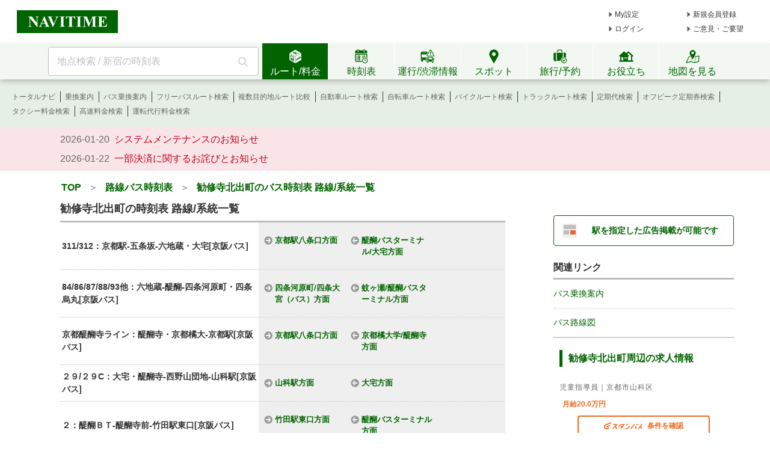

--- FILE ---
content_type: text/html; charset=utf-8
request_url: https://media-bot.cld.navitime.jp/media/web/infeed/divide?lon=135.80861&lat=34.964018&name=%E5%8B%A7%E4%BF%AE%E5%AF%BA%E5%8C%97%E5%87%BA%E7%94%BA&seq=kcGem58LuiH4jq4VE4NOgxC1ZXucLF.h2n94hhC3EwE%3D%3D%3D
body_size: 885
content:
<link rel="stylesheet" href="https://static.media-bot.cld.navitime.jp/5.96.4/styles/media/web/infeed/divide/bizreach/banner/main.css"/><meta name="viewport" content="width=device-width, initial-scale=1"/><div id="st-bizreach-job-list" data-creative="bizreach" data-length='3' data-preimp='[]' data-choose="fixed" data-abtesttype="b" class="st-bizreach-job-list-pc"><div class="st-mobile-area"><h2 class="h2-title">勧修寺北出町周辺の求人情報</h2><ul class="st-bizreach-job-items"><li class="st-bizreach-job-item"><a href="https://c.stanby.com/v2/adpage?id=2222788118554374147&amp;hid=46c6b5521283f02e2316dab10b446d66595a25a7ee55cc03c601b1fb4c29d359&amp;tm=1769622984869" target="_blank" rel="nofollow"><div class="st-bizreach-job-info"><div class="st-job-title">児童指導員｜京都市山科区</div><div class="st-job-salary">月給20.0万円</div><div class="st-job-click-button"><img src="https://static.media-bot.cld.navitime.jp/5.96.4/images/media/web/infeed/bizreach/logo_stanby.png" width="64"/><span class="conditions">条件を確認</span></div></div></a></li><li class="st-bizreach-job-item"><a href="https://c.stanby.com/v2/adpage?id=2222788118554374146&amp;hid=7e8c40418d733ed8d58353e8921efce09ab33c4d56b4f4eff2a705c93788666b&amp;tm=1769622984869" target="_blank" rel="nofollow"><div class="st-bizreach-job-info"><div class="st-job-title">「ケアマネジャー」ケアマネジャー/有料老人ホーム/日勤のみ/正社員/賞与あり！</div><div class="st-job-salary">月給26.4万円</div><div class="st-job-click-button"><img src="https://static.media-bot.cld.navitime.jp/5.96.4/images/media/web/infeed/bizreach/logo_stanby.png" width="64"/><span class="conditions">条件を確認</span></div></div></a></li><li class="st-bizreach-job-item"><a href="https://c.stanby.com/v2/adpage?id=2222788118554374145&amp;hid=bc4ba06836965ecc34921719db14c4b753c14acc63269c6a309d1d411d7706de&amp;tm=1769622984869" target="_blank" rel="nofollow"><div class="st-bizreach-job-info"><div class="st-job-title">相談支援専門員 資格必須/障害児相談支援/年間休日110日以上/賞与3.5ヵ月</div><div class="st-job-salary">月給24.0万円</div><div class="st-job-click-button"><img src="https://static.media-bot.cld.navitime.jp/5.96.4/images/media/web/infeed/bizreach/logo_stanby.png" width="64"/><span class="conditions">条件を確認</span></div></div></a></li></ul></div></div><script src="https://static.media-bot.cld.navitime.jp/5.96.4/scripts/media/web/infeed/divide/main.bundle.js"></script>

--- FILE ---
content_type: text/html; charset=utf-8
request_url: https://www.google.com/recaptcha/api2/aframe
body_size: 267
content:
<!DOCTYPE HTML><html><head><meta http-equiv="content-type" content="text/html; charset=UTF-8"></head><body><script nonce="znC8zhphMdEHvUHNNE58FA">/** Anti-fraud and anti-abuse applications only. See google.com/recaptcha */ try{var clients={'sodar':'https://pagead2.googlesyndication.com/pagead/sodar?'};window.addEventListener("message",function(a){try{if(a.source===window.parent){var b=JSON.parse(a.data);var c=clients[b['id']];if(c){var d=document.createElement('img');d.src=c+b['params']+'&rc='+(localStorage.getItem("rc::a")?sessionStorage.getItem("rc::b"):"");window.document.body.appendChild(d);sessionStorage.setItem("rc::e",parseInt(sessionStorage.getItem("rc::e")||0)+1);localStorage.setItem("rc::h",'1769622986772');}}}catch(b){}});window.parent.postMessage("_grecaptcha_ready", "*");}catch(b){}</script></body></html>

--- FILE ---
content_type: text/css
request_url: https://www.navitime.co.jp/static/pc/l/202601271800/css/v2/pc/bus/diagram/direction/routeDirection.css
body_size: 533
content:
body div.f,body h1#subject{width:960px}.breadcrumbs{display:flex;flex-wrap:wrap;margin:0 auto;width:1080px}@media(max-width:1024px){.breadcrumbs{width:90%}}.breadcrumbs__item{color:#666;margin:0 2px}.breadcrumbs__item--select{color:#026400;font-weight:700}.main_title{border-bottom:3px solid #bebebe;color:#333;font-size:18px;font-weight:700;padding:0 0 6px}.gray{background-color:#efefef}.img-direction_icon_arrow_1{background-image:url(../../../../../../img/diagram/line/railroadlist_icon_arrow_01.png)}.img-direction_icon_arrow_1,.img-direction_icon_arrow_2{background-repeat:no-repeat;background-size:auto;content:"";display:block;height:14px;width:14px}.img-direction_icon_arrow_2{background-image:url(../../../../../../img/diagram/line/railroadlist_icon_arrow_02.png)}.line-list{border-bottom:1px dotted #bebebe;display:flex;font-size:13px;font-weight:700}.line-list dt{align-items:center;display:inline-flex;flex:0 0 330px;vertical-align:middle}.line-list dt .line-name{font-size:14px;padding-left:3px}.line-list .platform-info{align-items:center;display:inline-flex;flex:0 0 95px;padding:20px 0 20px 9px}.line-list .direction-info{background-color:#efefef;display:inline-flex;flex:1 auto;padding:20px 0 20px 9px}.dest-list li{display:inline-block;padding-right:5px;vertical-align:top;width:140px}.dest-list .icon{float:left;margin:3px 4px 3px 0}.nodata{margin-top:15px}#right_pane,.nodata{display:inline-block}#right_pane{margin-left:40px}#right_pane .bottom_margin{margin-bottom:30px}#right_pane .bottom_margin.banner{margin-bottom:20px}#right_pane .cmp_frame{margin-top:58px}.relation-links-title{border-bottom:3px solid #bebebe;font-size:16px;padding-bottom:5px}.relation-links-frame li{border-bottom:1px dotted #bebebe;font-size:14px;padding:13px 0}

--- FILE ---
content_type: application/javascript
request_url: https://sync.im-apps.net/imid/segment?token=mvztbLghGwwxiIkb8Mzm7Q&callback=TDIMTAG.cb.tdilra16m.imCallback
body_size: 610
content:
TDIMTAG.cb.tdilra16m.imCallback({"imid": "QHGr-xPzTg2XaTKjDyLPFg", "imid_created": null, "segment_eids": ["iSI+fOln60Q"]})

--- FILE ---
content_type: application/javascript
request_url: https://www.navitime.co.jp/static/pc/l/202601271800/js/view/v2/pages/pc/bus/direction.js
body_size: 9616
content:
/*! For license information please see direction.js.LICENSE.txt */
!function(){var t={19662:function(t,n,r){var e=r(60614),o=r(66330),i=TypeError;t.exports=function(t){if(e(t))return t;throw i(o(t)+" is not a function")}},31530:function(t,n,r){"use strict";var e=r(28710).charAt;t.exports=function(t,n,r){return n+(r?e(t,n).length:1)}},19670:function(t,n,r){var e=r(70111),o=String,i=TypeError;t.exports=function(t){if(e(t))return t;throw i(o(t)+" is not an object")}},41318:function(t,n,r){var e=r(45656),o=r(51400),i=r(26244),u=function(t){return function(n,r,u){var c,a=e(n),f=i(a),s=o(u,f);if(t&&r!=r){for(;f>s;)if((c=a[s++])!=c)return!0}else for(;f>s;s++)if((t||s in a)&&a[s]===r)return t||s||0;return!t&&-1}};t.exports={includes:u(!0),indexOf:u(!1)}},81194:function(t,n,r){var e=r(47293),o=r(5112),i=r(7392),u=o("species");t.exports=function(t){return i>=51||!e((function(){var n=[];return(n.constructor={})[u]=function(){return{foo:1}},1!==n[t](Boolean).foo}))}},83658:function(t,n,r){"use strict";var e=r(19781),o=r(43157),i=TypeError,u=Object.getOwnPropertyDescriptor,c=e&&!function(){if(void 0!==this)return!0;try{Object.defineProperty([],"length",{writable:!1}).length=1}catch(t){return t instanceof TypeError}}();t.exports=c?function(t,n){if(o(t)&&!u(t,"length").writable)throw i("Cannot set read only .length");return t.length=n}:function(t,n){return t.length=n}},50206:function(t,n,r){var e=r(1702);t.exports=e([].slice)},77475:function(t,n,r){var e=r(43157),o=r(4411),i=r(70111),u=r(5112)("species"),c=Array;t.exports=function(t){var n;return e(t)&&(n=t.constructor,(o(n)&&(n===c||e(n.prototype))||i(n)&&null===(n=n[u]))&&(n=void 0)),void 0===n?c:n}},65417:function(t,n,r){var e=r(77475);t.exports=function(t,n){return new(e(t))(0===n?0:n)}},84326:function(t,n,r){var e=r(1702),o=e({}.toString),i=e("".slice);t.exports=function(t){return i(o(t),8,-1)}},70648:function(t,n,r){var e=r(51694),o=r(60614),i=r(84326),u=r(5112)("toStringTag"),c=Object,a="Arguments"==i(function(){return arguments}());t.exports=e?i:function(t){var n,r,e;return void 0===t?"Undefined":null===t?"Null":"string"==typeof(r=function(t,n){try{return t[n]}catch(t){}}(n=c(t),u))?r:a?i(n):"Object"==(e=i(n))&&o(n.callee)?"Arguments":e}},99920:function(t,n,r){var e=r(92597),o=r(53887),i=r(31236),u=r(3070);t.exports=function(t,n,r){for(var c=o(n),a=u.f,f=i.f,s=0;s<c.length;s++){var p=c[s];e(t,p)||r&&e(r,p)||a(t,p,f(n,p))}}},68880:function(t,n,r){var e=r(19781),o=r(3070),i=r(79114);t.exports=e?function(t,n,r){return o.f(t,n,i(1,r))}:function(t,n,r){return t[n]=r,t}},79114:function(t){t.exports=function(t,n){return{enumerable:!(1&t),configurable:!(2&t),writable:!(4&t),value:n}}},86135:function(t,n,r){"use strict";var e=r(34948),o=r(3070),i=r(79114);t.exports=function(t,n,r){var u=e(n);u in t?o.f(t,u,i(0,r)):t[u]=r}},98052:function(t,n,r){var e=r(60614),o=r(3070),i=r(56339),u=r(13072);t.exports=function(t,n,r,c){c||(c={});var a=c.enumerable,f=void 0!==c.name?c.name:n;if(e(r)&&i(r,f,c),c.global)a?t[n]=r:u(n,r);else{try{c.unsafe?t[n]&&(a=!0):delete t[n]}catch(t){}a?t[n]=r:o.f(t,n,{value:r,enumerable:!1,configurable:!c.nonConfigurable,writable:!c.nonWritable})}return t}},13072:function(t,n,r){var e=r(17854),o=Object.defineProperty;t.exports=function(t,n){try{o(e,t,{value:n,configurable:!0,writable:!0})}catch(r){e[t]=n}return n}},85117:function(t,n,r){"use strict";var e=r(66330),o=TypeError;t.exports=function(t,n){if(!delete t[n])throw o("Cannot delete property "+e(n)+" of "+e(t))}},19781:function(t,n,r){var e=r(47293);t.exports=!e((function(){return 7!=Object.defineProperty({},1,{get:function(){return 7}})[1]}))},4154:function(t){var n="object"==typeof document&&document.all,r=void 0===n&&void 0!==n;t.exports={all:n,IS_HTMLDDA:r}},80317:function(t,n,r){var e=r(17854),o=r(70111),i=e.document,u=o(i)&&o(i.createElement);t.exports=function(t){return u?i.createElement(t):{}}},7207:function(t){var n=TypeError;t.exports=function(t){if(t>9007199254740991)throw n("Maximum allowed index exceeded");return t}},88113:function(t){t.exports="undefined"!=typeof navigator&&String(navigator.userAgent)||""},7392:function(t,n,r){var e,o,i=r(17854),u=r(88113),c=i.process,a=i.Deno,f=c&&c.versions||a&&a.version,s=f&&f.v8;s&&(o=(e=s.split("."))[0]>0&&e[0]<4?1:+(e[0]+e[1])),!o&&u&&(!(e=u.match(/Edge\/(\d+)/))||e[1]>=74)&&(e=u.match(/Chrome\/(\d+)/))&&(o=+e[1]),t.exports=o},80748:function(t){t.exports=["constructor","hasOwnProperty","isPrototypeOf","propertyIsEnumerable","toLocaleString","toString","valueOf"]},10694:function(t,n,r){var e=r(17854),o=r(31236).f,i=r(68880),u=r(98052),c=r(13072),a=r(99920),f=r(54705);t.exports=function(t,n){var r,s,p,l,v,d=t.target,g=t.global,y=t.stat;if(r=g?e:y?e[d]||c(d,{}):(e[d]||{}).prototype)for(s in n){if(l=n[s],p=t.dontCallGetSet?(v=o(r,s))&&v.value:r[s],!f(g?s:d+(y?".":"#")+s,t.forced)&&void 0!==p){if(typeof l==typeof p)continue;a(l,p)}(t.sham||p&&p.sham)&&i(l,"sham",!0),u(r,s,l,t)}}},47293:function(t){t.exports=function(t){try{return!!t()}catch(t){return!0}}},27007:function(t,n,r){"use strict";r(74916);var e=r(21470),o=r(98052),i=r(22261),u=r(47293),c=r(5112),a=r(68880),f=c("species"),s=RegExp.prototype;t.exports=function(t,n,r,p){var l=c(t),v=!u((function(){var n={};return n[l]=function(){return 7},7!=""[t](n)})),d=v&&!u((function(){var n=!1,r=/a/;return"split"===t&&((r={}).constructor={},r.constructor[f]=function(){return r},r.flags="",r[l]=/./[l]),r.exec=function(){return n=!0,null},r[l](""),!n}));if(!v||!d||r){var g=e(/./[l]),y=n(l,""[t],(function(t,n,r,o,u){var c=e(t),a=n.exec;return a===i||a===s.exec?v&&!u?{done:!0,value:g(n,r,o)}:{done:!0,value:c(r,n,o)}:{done:!1}}));o(String.prototype,t,y[0]),o(s,l,y[1])}p&&a(s[l],"sham",!0)}},22104:function(t,n,r){var e=r(34374),o=Function.prototype,i=o.apply,u=o.call;t.exports="object"==typeof Reflect&&Reflect.apply||(e?u.bind(i):function(){return u.apply(i,arguments)})},34374:function(t,n,r){var e=r(47293);t.exports=!e((function(){var t=function(){}.bind();return"function"!=typeof t||t.hasOwnProperty("prototype")}))},46916:function(t,n,r){var e=r(34374),o=Function.prototype.call;t.exports=e?o.bind(o):function(){return o.apply(o,arguments)}},76530:function(t,n,r){var e=r(19781),o=r(92597),i=Function.prototype,u=e&&Object.getOwnPropertyDescriptor,c=o(i,"name"),a=c&&"something"===function(){}.name,f=c&&(!e||e&&u(i,"name").configurable);t.exports={EXISTS:c,PROPER:a,CONFIGURABLE:f}},21470:function(t,n,r){var e=r(84326),o=r(1702);t.exports=function(t){if("Function"===e(t))return o(t)}},1702:function(t,n,r){var e=r(34374),o=Function.prototype,i=o.call,u=e&&o.bind.bind(i,i);t.exports=e?u:function(t){return function(){return i.apply(t,arguments)}}},35005:function(t,n,r){var e=r(17854),o=r(60614),i=function(t){return o(t)?t:void 0};t.exports=function(t,n){return arguments.length<2?i(e[t]):e[t]&&e[t][n]}},58173:function(t,n,r){var e=r(19662),o=r(68554);t.exports=function(t,n){var r=t[n];return o(r)?void 0:e(r)}},10647:function(t,n,r){var e=r(1702),o=r(47908),i=Math.floor,u=e("".charAt),c=e("".replace),a=e("".slice),f=/\$([$&'`]|\d{1,2}|<[^>]*>)/g,s=/\$([$&'`]|\d{1,2})/g;t.exports=function(t,n,r,e,p,l){var v=r+t.length,d=e.length,g=s;return void 0!==p&&(p=o(p),g=f),c(l,g,(function(o,c){var f;switch(u(c,0)){case"$":return"$";case"&":return t;case"`":return a(n,0,r);case"'":return a(n,v);case"<":f=p[a(c,1,-1)];break;default:var s=+c;if(0===s)return o;if(s>d){var l=i(s/10);return 0===l?o:l<=d?void 0===e[l-1]?u(c,1):e[l-1]+u(c,1):o}f=e[s-1]}return void 0===f?"":f}))}},17854:function(t,n,r){var e=function(t){return t&&t.Math==Math&&t};t.exports=e("object"==typeof globalThis&&globalThis)||e("object"==typeof window&&window)||e("object"==typeof self&&self)||e("object"==typeof r.g&&r.g)||function(){return this}()||Function("return this")()},92597:function(t,n,r){var e=r(1702),o=r(47908),i=e({}.hasOwnProperty);t.exports=Object.hasOwn||function(t,n){return i(o(t),n)}},3501:function(t){t.exports={}},60490:function(t,n,r){var e=r(35005);t.exports=e("document","documentElement")},64664:function(t,n,r){var e=r(19781),o=r(47293),i=r(80317);t.exports=!e&&!o((function(){return 7!=Object.defineProperty(i("div"),"a",{get:function(){return 7}}).a}))},68361:function(t,n,r){var e=r(1702),o=r(47293),i=r(84326),u=Object,c=e("".split);t.exports=o((function(){return!u("z").propertyIsEnumerable(0)}))?function(t){return"String"==i(t)?c(t,""):u(t)}:u},42788:function(t,n,r){var e=r(1702),o=r(60614),i=r(5465),u=e(Function.toString);o(i.inspectSource)||(i.inspectSource=function(t){return u(t)}),t.exports=i.inspectSource},29909:function(t,n,r){var e,o,i,u=r(94811),c=r(17854),a=r(70111),f=r(68880),s=r(92597),p=r(5465),l=r(6200),v=r(3501),d="Object already initialized",g=c.TypeError,y=c.WeakMap;if(u||p.state){var h=p.state||(p.state=new y);h.get=h.get,h.has=h.has,h.set=h.set,e=function(t,n){if(h.has(t))throw g(d);return n.facade=t,h.set(t,n),n},o=function(t){return h.get(t)||{}},i=function(t){return h.has(t)}}else{var x=l("state");v[x]=!0,e=function(t,n){if(s(t,x))throw g(d);return n.facade=t,f(t,x,n),n},o=function(t){return s(t,x)?t[x]:{}},i=function(t){return s(t,x)}}t.exports={set:e,get:o,has:i,enforce:function(t){return i(t)?o(t):e(t,{})},getterFor:function(t){return function(n){var r;if(!a(n)||(r=o(n)).type!==t)throw g("Incompatible receiver, "+t+" required");return r}}}},43157:function(t,n,r){var e=r(84326);t.exports=Array.isArray||function(t){return"Array"==e(t)}},60614:function(t,n,r){var e=r(4154),o=e.all;t.exports=e.IS_HTMLDDA?function(t){return"function"==typeof t||t===o}:function(t){return"function"==typeof t}},4411:function(t,n,r){var e=r(1702),o=r(47293),i=r(60614),u=r(70648),c=r(35005),a=r(42788),f=function(){},s=[],p=c("Reflect","construct"),l=/^\s*(?:class|function)\b/,v=e(l.exec),d=!l.exec(f),g=function(t){if(!i(t))return!1;try{return p(f,s,t),!0}catch(t){return!1}},y=function(t){if(!i(t))return!1;switch(u(t)){case"AsyncFunction":case"GeneratorFunction":case"AsyncGeneratorFunction":return!1}try{return d||!!v(l,a(t))}catch(t){return!0}};y.sham=!0,t.exports=!p||o((function(){var t;return g(g.call)||!g(Object)||!g((function(){t=!0}))||t}))?y:g},54705:function(t,n,r){var e=r(47293),o=r(60614),i=/#|\.prototype\./,u=function(t,n){var r=a[c(t)];return r==s||r!=f&&(o(n)?e(n):!!n)},c=u.normalize=function(t){return String(t).replace(i,".").toLowerCase()},a=u.data={},f=u.NATIVE="N",s=u.POLYFILL="P";t.exports=u},68554:function(t){t.exports=function(t){return null==t}},70111:function(t,n,r){var e=r(60614),o=r(4154),i=o.all;t.exports=o.IS_HTMLDDA?function(t){return"object"==typeof t?null!==t:e(t)||t===i}:function(t){return"object"==typeof t?null!==t:e(t)}},31913:function(t){t.exports=!1},52190:function(t,n,r){var e=r(35005),o=r(60614),i=r(47976),u=r(43307),c=Object;t.exports=u?function(t){return"symbol"==typeof t}:function(t){var n=e("Symbol");return o(n)&&i(n.prototype,c(t))}},26244:function(t,n,r){var e=r(17466);t.exports=function(t){return e(t.length)}},56339:function(t,n,r){var e=r(1702),o=r(47293),i=r(60614),u=r(92597),c=r(19781),a=r(76530).CONFIGURABLE,f=r(42788),s=r(29909),p=s.enforce,l=s.get,v=String,d=Object.defineProperty,g=e("".slice),y=e("".replace),h=e([].join),x=c&&!o((function(){return 8!==d((function(){}),"length",{value:8}).length})),b=String(String).split("String"),m=t.exports=function(t,n,r){"Symbol("===g(v(n),0,7)&&(n="["+y(v(n),/^Symbol\(([^)]*)\)/,"$1")+"]"),r&&r.getter&&(n="get "+n),r&&r.setter&&(n="set "+n),(!u(t,"name")||a&&t.name!==n)&&(c?d(t,"name",{value:n,configurable:!0}):t.name=n),x&&r&&u(r,"arity")&&t.length!==r.arity&&d(t,"length",{value:r.arity});try{r&&u(r,"constructor")&&r.constructor?c&&d(t,"prototype",{writable:!1}):t.prototype&&(t.prototype=void 0)}catch(t){}var e=p(t);return u(e,"source")||(e.source=h(b,"string"==typeof n?n:"")),t};Function.prototype.toString=m((function(){return i(this)&&l(this).source||f(this)}),"toString")},74758:function(t){var n=Math.ceil,r=Math.floor;t.exports=Math.trunc||function(t){var e=+t;return(e>0?r:n)(e)}},70030:function(t,n,r){var e,o=r(19670),i=r(36048),u=r(80748),c=r(3501),a=r(60490),f=r(80317),s=r(6200),p="prototype",l="script",v=s("IE_PROTO"),d=function(){},g=function(t){return"<"+l+">"+t+"</"+l+">"},y=function(t){t.write(g("")),t.close();var n=t.parentWindow.Object;return t=null,n},h=function(){try{e=new ActiveXObject("htmlfile")}catch(t){}var t,n,r;h="undefined"!=typeof document?document.domain&&e?y(e):(n=f("iframe"),r="java"+l+":",n.style.display="none",a.appendChild(n),n.src=String(r),(t=n.contentWindow.document).open(),t.write(g("document.F=Object")),t.close(),t.F):y(e);for(var o=u.length;o--;)delete h[p][u[o]];return h()};c[v]=!0,t.exports=Object.create||function(t,n){var r;return null!==t?(d[p]=o(t),r=new d,d[p]=null,r[v]=t):r=h(),void 0===n?r:i.f(r,n)}},36048:function(t,n,r){var e=r(19781),o=r(3353),i=r(3070),u=r(19670),c=r(45656),a=r(81956);n.f=e&&!o?Object.defineProperties:function(t,n){u(t);for(var r,e=c(n),o=a(n),f=o.length,s=0;f>s;)i.f(t,r=o[s++],e[r]);return t}},3070:function(t,n,r){var e=r(19781),o=r(64664),i=r(3353),u=r(19670),c=r(34948),a=TypeError,f=Object.defineProperty,s=Object.getOwnPropertyDescriptor,p="enumerable",l="configurable",v="writable";n.f=e?i?function(t,n,r){if(u(t),n=c(n),u(r),"function"==typeof t&&"prototype"===n&&"value"in r&&v in r&&!r[v]){var e=s(t,n);e&&e[v]&&(t[n]=r.value,r={configurable:l in r?r[l]:e[l],enumerable:p in r?r[p]:e[p],writable:!1})}return f(t,n,r)}:f:function(t,n,r){if(u(t),n=c(n),u(r),o)try{return f(t,n,r)}catch(t){}if("get"in r||"set"in r)throw a("Accessors not supported");return"value"in r&&(t[n]=r.value),t}},31236:function(t,n,r){var e=r(19781),o=r(46916),i=r(55296),u=r(79114),c=r(45656),a=r(34948),f=r(92597),s=r(64664),p=Object.getOwnPropertyDescriptor;n.f=e?p:function(t,n){if(t=c(t),n=a(n),s)try{return p(t,n)}catch(t){}if(f(t,n))return u(!o(i.f,t,n),t[n])}},8006:function(t,n,r){var e=r(16324),o=r(80748).concat("length","prototype");n.f=Object.getOwnPropertyNames||function(t){return e(t,o)}},25181:function(t,n){n.f=Object.getOwnPropertySymbols},47976:function(t,n,r){var e=r(1702);t.exports=e({}.isPrototypeOf)},16324:function(t,n,r){var e=r(1702),o=r(92597),i=r(45656),u=r(41318).indexOf,c=r(3501),a=e([].push);t.exports=function(t,n){var r,e=i(t),f=0,s=[];for(r in e)!o(c,r)&&o(e,r)&&a(s,r);for(;n.length>f;)o(e,r=n[f++])&&(~u(s,r)||a(s,r));return s}},81956:function(t,n,r){var e=r(16324),o=r(80748);t.exports=Object.keys||function(t){return e(t,o)}},55296:function(t,n){"use strict";var r={}.propertyIsEnumerable,e=Object.getOwnPropertyDescriptor,o=e&&!r.call({1:2},1);n.f=o?function(t){var n=e(this,t);return!!n&&n.enumerable}:r},92140:function(t,n,r){var e=r(46916),o=r(60614),i=r(70111),u=TypeError;t.exports=function(t,n){var r,c;if("string"===n&&o(r=t.toString)&&!i(c=e(r,t)))return c;if(o(r=t.valueOf)&&!i(c=e(r,t)))return c;if("string"!==n&&o(r=t.toString)&&!i(c=e(r,t)))return c;throw u("Can't convert object to primitive value")}},53887:function(t,n,r){var e=r(35005),o=r(1702),i=r(8006),u=r(25181),c=r(19670),a=o([].concat);t.exports=e("Reflect","ownKeys")||function(t){var n=i.f(c(t)),r=u.f;return r?a(n,r(t)):n}},97651:function(t,n,r){var e=r(46916),o=r(19670),i=r(60614),u=r(84326),c=r(22261),a=TypeError;t.exports=function(t,n){var r=t.exec;if(i(r)){var f=e(r,t,n);return null!==f&&o(f),f}if("RegExp"===u(t))return e(c,t,n);throw a("RegExp#exec called on incompatible receiver")}},22261:function(t,n,r){"use strict";var e,o,i=r(46916),u=r(1702),c=r(41340),a=r(67066),f=r(52999),s=r(72309),p=r(70030),l=r(29909).get,v=r(9441),d=r(38173),g=s("native-string-replace",String.prototype.replace),y=RegExp.prototype.exec,h=y,x=u("".charAt),b=u("".indexOf),m=u("".replace),w=u("".slice),O=(o=/b*/g,i(y,e=/a/,"a"),i(y,o,"a"),0!==e.lastIndex||0!==o.lastIndex),S=f.BROKEN_CARET,j=void 0!==/()??/.exec("")[1];(O||j||S||v||d)&&(h=function(t){var n,r,e,o,u,f,s,v=this,d=l(v),E=c(t),I=d.raw;if(I)return I.lastIndex=v.lastIndex,n=i(h,I,E),v.lastIndex=I.lastIndex,n;var A=d.groups,C=S&&v.sticky,R=i(a,v),P=v.source,T=0,M=E;if(C&&(R=m(R,"y",""),-1===b(R,"g")&&(R+="g"),M=w(E,v.lastIndex),v.lastIndex>0&&(!v.multiline||v.multiline&&"\n"!==x(E,v.lastIndex-1))&&(P="(?: "+P+")",M=" "+M,T++),r=new RegExp("^(?:"+P+")",R)),j&&(r=new RegExp("^"+P+"$(?!\\s)",R)),O&&(e=v.lastIndex),o=i(y,C?r:v,M),C?o?(o.input=w(o.input,T),o[0]=w(o[0],T),o.index=v.lastIndex,v.lastIndex+=o[0].length):v.lastIndex=0:O&&o&&(v.lastIndex=v.global?o.index+o[0].length:e),j&&o&&o.length>1&&i(g,o[0],r,(function(){for(u=1;u<arguments.length-2;u++)void 0===arguments[u]&&(o[u]=void 0)})),o&&A)for(o.groups=f=p(null),u=0;u<A.length;u++)f[(s=A[u])[0]]=o[s[1]];return o}),t.exports=h},67066:function(t,n,r){"use strict";var e=r(19670);t.exports=function(){var t=e(this),n="";return t.hasIndices&&(n+="d"),t.global&&(n+="g"),t.ignoreCase&&(n+="i"),t.multiline&&(n+="m"),t.dotAll&&(n+="s"),t.unicode&&(n+="u"),t.unicodeSets&&(n+="v"),t.sticky&&(n+="y"),n}},52999:function(t,n,r){var e=r(47293),o=r(17854).RegExp,i=e((function(){var t=o("a","y");return t.lastIndex=2,null!=t.exec("abcd")})),u=i||e((function(){return!o("a","y").sticky})),c=i||e((function(){var t=o("^r","gy");return t.lastIndex=2,null!=t.exec("str")}));t.exports={BROKEN_CARET:c,MISSED_STICKY:u,UNSUPPORTED_Y:i}},9441:function(t,n,r){var e=r(47293),o=r(17854).RegExp;t.exports=e((function(){var t=o(".","s");return!(t.dotAll&&t.exec("\n")&&"s"===t.flags)}))},38173:function(t,n,r){var e=r(47293),o=r(17854).RegExp;t.exports=e((function(){var t=o("(?<a>b)","g");return"b"!==t.exec("b").groups.a||"bc"!=="b".replace(t,"$<a>c")}))},84488:function(t,n,r){var e=r(68554),o=TypeError;t.exports=function(t){if(e(t))throw o("Can't call method on "+t);return t}},6200:function(t,n,r){var e=r(72309),o=r(69711),i=e("keys");t.exports=function(t){return i[t]||(i[t]=o(t))}},5465:function(t,n,r){var e=r(17854),o=r(13072),i="__core-js_shared__",u=e[i]||o(i,{});t.exports=u},72309:function(t,n,r){var e=r(31913),o=r(5465);(t.exports=function(t,n){return o[t]||(o[t]=void 0!==n?n:{})})("versions",[]).push({version:"3.29.1",mode:e?"pure":"global",copyright:"© 2014-2023 Denis Pushkarev (zloirock.ru)",license:"https://github.com/zloirock/core-js/blob/v3.29.1/LICENSE",source:"https://github.com/zloirock/core-js"})},28710:function(t,n,r){var e=r(1702),o=r(19303),i=r(41340),u=r(84488),c=e("".charAt),a=e("".charCodeAt),f=e("".slice),s=function(t){return function(n,r){var e,s,p=i(u(n)),l=o(r),v=p.length;return l<0||l>=v?t?"":void 0:(e=a(p,l))<55296||e>56319||l+1===v||(s=a(p,l+1))<56320||s>57343?t?c(p,l):e:t?f(p,l,l+2):s-56320+(e-55296<<10)+65536}};t.exports={codeAt:s(!1),charAt:s(!0)}},36293:function(t,n,r){var e=r(7392),o=r(47293);t.exports=!!Object.getOwnPropertySymbols&&!o((function(){var t=Symbol();return!String(t)||!(Object(t)instanceof Symbol)||!Symbol.sham&&e&&e<41}))},51400:function(t,n,r){var e=r(19303),o=Math.max,i=Math.min;t.exports=function(t,n){var r=e(t);return r<0?o(r+n,0):i(r,n)}},45656:function(t,n,r){var e=r(68361),o=r(84488);t.exports=function(t){return e(o(t))}},19303:function(t,n,r){var e=r(74758);t.exports=function(t){var n=+t;return n!=n||0===n?0:e(n)}},17466:function(t,n,r){var e=r(19303),o=Math.min;t.exports=function(t){return t>0?o(e(t),9007199254740991):0}},47908:function(t,n,r){var e=r(84488),o=Object;t.exports=function(t){return o(e(t))}},57593:function(t,n,r){var e=r(46916),o=r(70111),i=r(52190),u=r(58173),c=r(92140),a=r(5112),f=TypeError,s=a("toPrimitive");t.exports=function(t,n){if(!o(t)||i(t))return t;var r,a=u(t,s);if(a){if(void 0===n&&(n="default"),r=e(a,t,n),!o(r)||i(r))return r;throw f("Can't convert object to primitive value")}return void 0===n&&(n="number"),c(t,n)}},34948:function(t,n,r){var e=r(57593),o=r(52190);t.exports=function(t){var n=e(t,"string");return o(n)?n:n+""}},51694:function(t,n,r){var e={};e[r(5112)("toStringTag")]="z",t.exports="[object z]"===String(e)},41340:function(t,n,r){var e=r(70648),o=String;t.exports=function(t){if("Symbol"===e(t))throw TypeError("Cannot convert a Symbol value to a string");return o(t)}},66330:function(t){var n=String;t.exports=function(t){try{return n(t)}catch(t){return"Object"}}},69711:function(t,n,r){var e=r(1702),o=0,i=Math.random(),u=e(1..toString);t.exports=function(t){return"Symbol("+(void 0===t?"":t)+")_"+u(++o+i,36)}},43307:function(t,n,r){var e=r(36293);t.exports=e&&!Symbol.sham&&"symbol"==typeof Symbol.iterator},3353:function(t,n,r){var e=r(19781),o=r(47293);t.exports=e&&o((function(){return 42!=Object.defineProperty((function(){}),"prototype",{value:42,writable:!1}).prototype}))},94811:function(t,n,r){var e=r(17854),o=r(60614),i=e.WeakMap;t.exports=o(i)&&/native code/.test(String(i))},5112:function(t,n,r){var e=r(17854),o=r(72309),i=r(92597),u=r(69711),c=r(36293),a=r(43307),f=e.Symbol,s=o("wks"),p=a?f.for||f:f&&f.withoutSetter||u;t.exports=function(t){return i(s,t)||(s[t]=c&&i(f,t)?f[t]:p("Symbol."+t)),s[t]}},47042:function(t,n,r){"use strict";var e=r(10694),o=r(43157),i=r(4411),u=r(70111),c=r(51400),a=r(26244),f=r(45656),s=r(86135),p=r(5112),l=r(81194),v=r(50206),d=l("slice"),g=p("species"),y=Array,h=Math.max;e({target:"Array",proto:!0,forced:!d},{slice:function(t,n){var r,e,p,l=f(this),d=a(l),x=c(t,d),b=c(void 0===n?d:n,d);if(o(l)&&(r=l.constructor,(i(r)&&(r===y||o(r.prototype))||u(r)&&null===(r=r[g]))&&(r=void 0),r===y||void 0===r))return v(l,x,b);for(e=new(void 0===r?y:r)(h(b-x,0)),p=0;x<b;x++,p++)x in l&&s(e,p,l[x]);return e.length=p,e}})},40561:function(t,n,r){"use strict";var e=r(10694),o=r(47908),i=r(51400),u=r(19303),c=r(26244),a=r(83658),f=r(7207),s=r(65417),p=r(86135),l=r(85117),v=r(81194)("splice"),d=Math.max,g=Math.min;e({target:"Array",proto:!0,forced:!v},{splice:function(t,n){var r,e,v,y,h,x,b=o(this),m=c(b),w=i(t,m),O=arguments.length;for(0===O?r=e=0:1===O?(r=0,e=m-w):(r=O-2,e=g(d(u(n),0),m-w)),f(m+r-e),v=s(b,e),y=0;y<e;y++)(h=w+y)in b&&p(v,y,b[h]);if(v.length=e,r<e){for(y=w;y<m-e;y++)x=y+r,(h=y+e)in b?b[x]=b[h]:l(b,x);for(y=m;y>m-e+r;y--)l(b,y-1)}else if(r>e)for(y=m-e;y>w;y--)x=y+r-1,(h=y+e-1)in b?b[x]=b[h]:l(b,x);for(y=0;y<r;y++)b[y+w]=arguments[y+2];return a(b,m-e+r),v}})},74916:function(t,n,r){"use strict";var e=r(10694),o=r(22261);e({target:"RegExp",proto:!0,forced:/./.exec!==o},{exec:o})},15306:function(t,n,r){"use strict";var e=r(22104),o=r(46916),i=r(1702),u=r(27007),c=r(47293),a=r(19670),f=r(60614),s=r(68554),p=r(19303),l=r(17466),v=r(41340),d=r(84488),g=r(31530),y=r(58173),h=r(10647),x=r(97651),b=r(5112)("replace"),m=Math.max,w=Math.min,O=i([].concat),S=i([].push),j=i("".indexOf),E=i("".slice),I="$0"==="a".replace(/./,"$0"),A=!!/./[b]&&""===/./[b]("a","$0");u("replace",(function(t,n,r){var i=A?"$":"$0";return[function(t,r){var e=d(this),i=s(t)?void 0:y(t,b);return i?o(i,t,e,r):o(n,v(e),t,r)},function(t,o){var u=a(this),c=v(t);if("string"==typeof o&&-1===j(o,i)&&-1===j(o,"$<")){var s=r(n,u,c,o);if(s.done)return s.value}var d=f(o);d||(o=v(o));var y=u.global;if(y){var b=u.unicode;u.lastIndex=0}for(var I=[];;){var A=x(u,c);if(null===A)break;if(S(I,A),!y)break;""===v(A[0])&&(u.lastIndex=g(c,l(u.lastIndex),b))}for(var C,R="",P=0,T=0;T<I.length;T++){for(var M=v((A=I[T])[0]),F=m(w(p(A.index),c.length),0),k=[],D=1;D<A.length;D++)S(k,void 0===(C=A[D])?C:String(C));var $=A.groups;if(d){var N=O([M],k,F,c);void 0!==$&&S(N,$);var _=v(e(o,void 0,N))}else _=h(M,c,F,k,$,o);F>=P&&(R+=E(c,P,F)+_,P=F+M.length)}return R+E(c,P)}]}),!!c((function(){var t=/./;return t.exec=function(){var t=[];return t.groups={a:"7"},t},"7"!=="".replace(t,"$<a>")}))||!I||A)}},n={};function r(e){var o=n[e];if(void 0!==o)return o.exports;var i=n[e]={exports:{}};return t[e](i,i.exports,r),i.exports}r.g=function(){if("object"==typeof globalThis)return globalThis;try{return this||new Function("return this")()}catch(t){if("object"==typeof window)return window}}(),function(){"use strict";r(40561),r(74916),r(15306),r(47042);function t(t){for(var n=1;n<arguments.length;n++){var r=arguments[n];for(var e in r)t[e]=r[e]}return t}var n=function n(r,e){function o(n,o,i){if("undefined"!=typeof document){"number"==typeof(i=t({},e,i)).expires&&(i.expires=new Date(Date.now()+864e5*i.expires)),i.expires&&(i.expires=i.expires.toUTCString()),n=encodeURIComponent(n).replace(/%(2[346B]|5E|60|7C)/g,decodeURIComponent).replace(/[()]/g,escape);var u="";for(var c in i)i[c]&&(u+="; "+c,!0!==i[c]&&(u+="="+i[c].split(";")[0]));return document.cookie=n+"="+r.write(o,n)+u}}return Object.create({set:o,get:function(t){if("undefined"!=typeof document&&(!arguments.length||t)){for(var n=document.cookie?document.cookie.split("; "):[],e={},o=0;o<n.length;o++){var i=n[o].split("="),u=i.slice(1).join("=");try{var c=decodeURIComponent(i[0]);if(e[c]=r.read(u,c),t===c)break}catch(t){}}return t?e[t]:e}},remove:function(n,r){o(n,"",t({},r,{expires:-1}))},withAttributes:function(r){return n(this.converter,t({},this.attributes,r))},withConverter:function(r){return n(t({},this.converter,r),this.attributes)}},{attributes:{value:Object.freeze(e)},converter:{value:Object.freeze(r)}})}({read:function(t){return'"'===t[0]&&(t=t.slice(1,-1)),t.replace(/(%[\dA-F]{2})+/gi,decodeURIComponent)},write:function(t){return encodeURIComponent(t).replace(/%(2[346BF]|3[AC-F]|40|5[BDE]|60|7[BCD])/g,decodeURIComponent)}},{path:"/"}),e=n;!function(){var t=document.getElementById("code").value,n=document.getElementById("name").value;if(!t)return!1;var r=function(t){var n=e.get(t);if(void 0===n)return[];return function(t){0===t.indexOf('"')&&(t=t.slice(1,-1).replace(/\\"/g,'"').replace(/\\\\/g,"\\"));try{return decodeURIComponent(t.replace("/+/g"," "))}catch(n){return t.replace("/+/g"," ")}}(n)}("busHistory"),o=localStorage.getItem("history.busstation");if(r.length>0&&!o){for(var i=[],u=r.split(","),c=0;u.length>c;c++){var a={};a.sName=unescape(u[c]),u.length>c+1&&(a.sCode=u[c+1]),i.push(a),c+=1}return e.remove("busHistory"),localStorage.setItem("history.busstation",JSON.stringify(i)),!0}var f=[];if(o){f=JSON.parse(o);for(var s=0;s<f.length;s++)if(f[s].sCode===t){f.splice(s,1);break}f.length>5&&f.shift()}var p={};p.sName=unescape(n),p.sCode=t,f.push(p),localStorage.setItem("history.busstation",JSON.stringify(f))}()}()}();

--- FILE ---
content_type: text/javascript
request_url: https://rumcdn.geoedge.be/7bf94851-9056-43da-bba6-089a92e49ec3/grumi.js
body_size: 80635
content:
var grumiInstance = window.grumiInstance || { q: [] };
(function createInstance (window, document, options = { shouldPostponeSample: false }) {
	!function r(i,o,a){function s(n,e){if(!o[n]){if(!i[n]){var t="function"==typeof require&&require;if(!e&&t)return t(n,!0);if(c)return c(n,!0);throw new Error("Cannot find module '"+n+"'")}e=o[n]={exports:{}};i[n][0].call(e.exports,function(e){var t=i[n][1][e];return s(t||e)},e,e.exports,r,i,o,a)}return o[n].exports}for(var c="function"==typeof require&&require,e=0;e<a.length;e++)s(a[e]);return s}({1:[function(e,t,n){var r=e("./config.js"),i=e("./utils.js");t.exports={didAmazonWin:function(e){var t=e.meta&&e.meta.adv,n=e.preWinningAmazonBid;return n&&(t=t,!i.isEmptyObj(r.amazonAdvIds)&&r.amazonAdvIds[t]||(t=e.tag,e=n.amzniid,t.includes("apstag.renderImp(")&&t.includes(e)))},setAmazonParametersToSession:function(e){var t=e.preWinningAmazonBid;e.pbAdId=void 0,e.hbCid=t.crid||"N/A",e.pbBidder=t.amznp,e.hbCpm=t.amznbid,e.hbVendor="A9",e.hbTag=!0}}},{"./config.js":5,"./utils.js":24}],2:[function(e,t,n){var l=e("./session"),r=e("./urlParser.js"),m=e("./utils.js"),i=e("./domUtils.js").isIframe,f=e("./htmlParser.js"),g=e("./blackList").match,h=e("./ajax.js").sendEvent,o=".amazon-adsystem.com",a="/dtb/admi",s="googleads.g.doubleclick.net",e="/pagead/",c=["/pagead/adfetch",e+"ads"],d=/<iframe[^>]*src=['"]https*:\/\/ads.\w+.criteo.com\/delivery\/r\/.+<\/iframe>/g,u={};var p={adsense:{type:"jsonp",callbackName:"a"+ +new Date,getJsUrl:function(e,t){return e.replace("output=html","output=json_html")+"&callback="+t},getHtml:function(e){e=e[m.keys(e)[0]];return e&&e._html_},shouldRender:function(e){var e=e[m.keys(e)[0]],t=e&&e._html_,n=e&&e._snippet_,e=e&&e._empty_;return n&&t||e&&t}},amazon:{type:"jsonp",callbackName:"apstag.renderImp",getJsUrl:function(e){return e.replace("/admi?","/admj?").replace("&ep=%7B%22ce%22%3A%221%22%7D","")},getHtml:function(e){return e.html},shouldRender:function(e){return e.html}},criteo:{type:"js",getJsHtml:function(e){var t,n=e.match(d);return n&&(t=(t=n[0].replace(/iframe/g,"script")).replace(/afr.php|display.aspx/g,"ajs.php")),e.replace(d,t)},shouldRender:function(e){return"loading"===e.readyState}}};function y(e){var t,n=e.url,e=e.html;return n&&((n=r.parse(n)).hostname===s&&-1<c.indexOf(n.pathname)&&(t="adsense"),-1<n.hostname.indexOf(o))&&-1<n.pathname.indexOf(a)&&(t="amazon"),(t=e&&e.match(d)?"criteo":t)||!1}function v(r,i,o,a){e=i,t=o;var e,t,n,s=function(){e.src=t,h({type:"adfetch-error",meta:JSON.stringify(l.meta)})},c=window,d=r.callbackName,u=function(e){var t,n=r.getHtml(e),e=(l.bustedUrl=o,l.bustedTag=n,r.shouldRender(e));t=n,(t=f.parse(t))&&t.querySelectorAll&&(t=m.map(t.querySelectorAll("[src], [href]"),function(e){return e.src||e.href}),m.find(t,function(e){return g(e).match}))&&h({type:"adfetch",meta:JSON.stringify(l.meta)}),!a(n)&&e?(t=n,"srcdoc"in(e=i)?e.srcdoc=t:((e=e.contentWindow.document).open(),e.write(t),e.close())):s()};for(d=d.split("."),n=0;n<d.length-1;n++)c[d[n]]={},c=c[d[n]];c[d[n]]=u;var u=r.getJsUrl(o,r.callbackName),p=document.createElement("script");p.src=u,p.onerror=s,p.onload=function(){h({type:"adfetch-loaded",meta:JSON.stringify(l.meta)})},document.scripts[0].parentNode.insertBefore(p,null)}t.exports={shouldBust:function(e){var t,n=e.iframe,r=e.url,e=e.html,r=(r&&n&&(t=i(n)&&!u[n.id]&&y({url:r}),u[n.id]=!0),y({html:e}));return t||r},bust:function(e){var t=e.iframe,n=e.url,r=e.html,i=e.doc,o=e.inspectHtml;return"jsonp"===(e=p[y(e)]).type?v(e,t,n,o):"js"===e.type?(t=i,n=r,i=(o=e).getJsHtml(n),l.bustedTag=n,!!o.shouldRender(t)&&(t.write(i),!0)):void 0},checkAndBustFriendlyAmazonFrame:function(e,t){(e=e.defaultView&&e.defaultView.frameElement&&e.defaultView.frameElement.id)&&e.startsWith("apstag")&&(l.bustedTag=t)}}},{"./ajax.js":3,"./blackList":4,"./domUtils.js":8,"./htmlParser.js":13,"./session":21,"./urlParser.js":23,"./utils.js":24}],3:[function(e,t,n){var i=e("./utils.js"),o=e("./config.js"),r=e("./session.js"),a=e("./domUtils.js"),s=e("./jsUtils.js"),c=e("./methodCombinators.js").before,d=e("./tagSelector.js").getTag,u=e("./constants.js"),e=e("./natives.js"),p=e.fetch,l=e.XMLHttpRequest,m=e.Request,f=e.TextEncoder,g=e.postMessage,h=[];function y(e,t){e(t)}function v(t=null){i.forEach(h,function(e){y(e,t)}),h.push=y}function b(e){return e.key=r.key,e.imp=e.imp||r.imp,e.c_ver=o.c_ver,e.w_ver=r.wver,e.w_type=r.wtype,e.b_ver=o.b_ver,e.ver=o.ver,e.loc=location.href,e.ref=document.referrer,e.sp=r.sp||"dfp",e.cust_imp=r.cust_imp,e.cust1=r.meta.cust1,e.cust2=r.meta.cust2,e.cust3=r.meta.cust3,e.caid=r.meta.caid,e.scriptId=r.scriptId,e.crossOrigin=!a.isSameOriginWin(top),e.debug=r.debug,"dfp"===r.sp&&(e.qid=r.meta.qid),e.cdn=o.cdn||void 0,o.accountType!==u.NET&&(e.cid=r.meta&&r.meta.cr||123456,e.li=r.meta.li,e.ord=r.meta.ord,e.ygIds=r.meta.ygIds),e.at=o.accountType.charAt(0),r.hbTag&&(e.hbTag=!0,e.hbVendor=r.hbVendor,e.hbCid=r.hbCid,e.hbAdId=r.pbAdId,e.hbBidder=r.pbBidder,e.hbCpm=r.hbCpm,e.hbCurrency=r.hbCurrency),"boolean"==typeof r.meta.isAfc&&(e.isAfc=r.meta.isAfc,e.isAmp=r.meta.isAmp),r.meta.hasOwnProperty("isEBDA")&&"%"!==r.meta.isEBDA.charAt(0)&&(e.isEBDA=r.meta.isEBDA),r.pimp&&"%_pimp%"!==r.pimp&&(e.pimp=r.pimp),void 0!==r.pl&&(e.preloaded=r.pl),e.site=r.site||a.getTopHostname(),e.site&&-1<e.site.indexOf("safeframe.googlesyndication.com")&&(e.site="safeframe.googlesyndication.com"),e.isc=r.isc,r.adt&&(e.adt=r.adt),r.isCXM&&(e.isCXM=!0),e.ts=+new Date,e.bdTs=o.bdTs,e}function w(t,n){var r=[],e=i.keys(t);return void 0===n&&(n={},i.forEach(e,function(e){void 0!==t[e]&&void 0===n[e]&&r.push(e+"="+encodeURIComponent(t[e]))})),r.join("&")}function E(e){e=i.removeCaspr(e),e=r.doubleWrapperInfo.isDoubleWrapper?i.removeWrapperXMP(e):e;return e=4e5<e.length?e.slice(0,4e5):e}function j(t){return function(){var e=arguments[0];return e.html&&(e.html=E(e.html)),e.tag&&(e.tag=E(e.tag)),t.apply(this,arguments)}}e=c(function(e){var t;e.hasOwnProperty("byRate")&&!e.byRate||(t=a.getAllUrlsFromAllWindows(),"sample"!==e.r&&"sample"!==e.bdmn&&t.push(e.r),e[r.isPAPI&&"imaj"!==r.sp?"vast_content":"tag"]=d(),e.urls=JSON.stringify(t),e.hc=r.hc,e.vastUrls=JSON.stringify(r.vastUrls),delete e.byRate)}),c=c(function(e){e.meta=JSON.stringify(r.meta),e.client_size=r.client_size});function A(e,t){var n=new l;n.open("POST",e),n.setRequestHeader("Content-type","application/x-www-form-urlencoded"),n.send(w(t))}function O(t,e){return o=e,new Promise(function(t,e){var n=(new f).encode(w(o)),r=new CompressionStream("gzip"),i=r.writable.getWriter();i.write(n),i.close(),new Response(r.readable).arrayBuffer().then(function(e){t(e)}).catch(e)}).then(function(e){e=new m(t,{method:"POST",body:e,mode:"no-cors",headers:{"Content-type":"application/x-www-form-urlencoded","Accept-Language":"gzip"}});p(e)});var o}function _(e,t){p&&window.CompressionStream?O(e,t).catch(function(){A(e,t)}):A(e,t)}function T(e,t){!r.hasFrameApi||r.frameApi||r.isSkipFrameApi?_(e,t):g.call(r.targetWindow,{key:r.key,request:{url:e,data:t}},"*")}r.frameApi&&r.targetWindow.addEventListener("message",function(e){var t=e.data;t.key===r.key&&t.request&&(_((t=t.request).url,t.data),e.stopImmediatePropagation())});var I,x={};function k(r){return function(n){h.push(function(e){if(e&&e(n),n=b(n),-1!==r.indexOf(o.reportEndpoint,r.length-o.reportEndpoint.length)){var t=r+w(n,{r:!0,html:!0,ts:!0});if(!0===x[t]&&!(n.rbu||n.is||3===n.rdType||n.et))return}x[t]=!0,T(r,n)})}}let S="https:",C=S+o.apiUrl+o.reportEndpoint;t.exports={sendInit:s.once(c(k(S+o.apiUrl+o.initEndpoint))),sendReport:e(j(k(S+o.apiUrl+o.reportEndpoint))),sendError:k(S+o.apiUrl+o.errEndpoint),sendDebug:k(S+o.apiUrl+o.dbgEndpoint),sendStats:k(S+o.apiUrl+(o.statsEndpoint||"stats")),sendEvent:(I=k(S+o.apiUrl+o.evEndpoint),function(e,t){var n=o.rates||{default:.004},t=t||n[e.type]||n.default;Math.random()<=t&&I(e)}),buildRbuReport:e(j(b)),sendRbuReport:T,processQueue:v,processQueueAndResetState:function(){h.push!==y&&v(),h=[]},setReportsEndPointAsFinished:function(){x[C]=!0},setReportsEndPointAsCleared:function(){delete x[C]}}},{"./config.js":5,"./constants.js":6,"./domUtils.js":8,"./jsUtils.js":14,"./methodCombinators.js":16,"./natives.js":17,"./session.js":21,"./tagSelector.js":22,"./utils.js":24}],4:[function(e,t,n){var d=e("./utils.js"),r=e("./config.js"),u=e("./urlParser.js"),i=r.domains,o=r.clkDomains,e=r.bidders,a=r.patterns.wildcards;var s,p={match:!1};function l(e,t,n){return{match:!0,bdmn:e,ver:t,bcid:n}}function m(e){return e.split("").reverse().join("")}function f(n,e){var t,r;return-1<e.indexOf("*")?(t=e.split("*"),r=-1,d.every(t,function(e){var e=n.indexOf(e,r+1),t=r<e;return r=e,t})):-1<n.indexOf(e)}function g(e,t,n){return d.find(e,t)||d.find(e,n)}function h(e){return e&&"1"===e.charAt(0)}function c(c){return function(e){var n,r,i,e=u.parse(e),t=e&&e.hostname,o=e&&[e.pathname,e.search,e.hash].join("");if(t){t=[t].concat((e=(e=t).split("."),d.fluent(e).map(function(e,t,n){return n.shift(),n.join(".")}).val())),e=d.map(t,m),t=d.filter(e,function(e){return void 0!==c[e]});if(t&&t.length){if(e=d.find(t,function(e){return"string"==typeof c[e]}))return l(m(e),c[e]);var a=d.filter(t,function(e){return"object"==typeof c[e]}),s=d.map(a,function(e){return c[e]}),e=d.find(s,function(t,e){return r=g(d.keys(t),function(e){return f(o,e)&&h(t[e])},function(e){return f(o,e)}),n=m(a[e]),""===r&&(e=s[e],i=l(n,e[r])),r});if(e)return l(n,e[r],r);if(i)return i}}return p}}function y(e){e=e.substring(2).split("$");return d.map(e,function(e){return e.split(":")[0]})}t.exports={match:function(e,t){var n=c(i);return t&&"IFRAME"===t.toUpperCase()&&(t=c(o)(e)).match?(t.rdType=2,t):n(e)},matchHB:(s=c(e),function(e){var e=e.split(":"),t=e[0],e=e[1],e="https://"+m(t+".com")+"/"+e,e=s(e);return e.match&&(e.bdmn=t),e}),matchAgainst:c,matchPattern:function(t){var e=g(d.keys(a),function(e){return f(t,e)&&h(a[e])},function(e){return f(t,e)});return e?l("pattern",a[e],e):p},isBlocking:h,getTriggerTypes:y,removeTriggerType:function(e,t){var n,r=(i=y(e.ver)).includes(t),i=1<i.length;return r?i?(e.ver=(n=t,(r=e.ver).length<2||"0"!==r[0]&&"1"!==r[0]||"#"!==r[1]||(i=r.substring(0,2),1===(t=r.substring(2).split("$")).length)?r:0===(r=t.filter(function(e){var t=e.indexOf(":");return-1===t||e.substring(0,t)!==n})).length?i.slice(0,-1):i+r.join("$")),e):p:e}}},{"./config.js":5,"./urlParser.js":23,"./utils.js":24}],5:[function(e,t,n){t.exports={"ver":"0.1","b_ver":"0.5.480","blocking":true,"rbu":0,"silentRbu":0,"signableHosts":[],"onRbu":1,"samplePercent":-1,"debug":true,"accountType":"publisher","impSampleRate":0.003,"statRate":0.05,"apiUrl":"//gw.geoedge.be/api/","initEndpoint":"init","reportEndpoint":"report","statsEndpoint":"stats","errEndpoint":"error","dbgEndpoint":"debug","evEndpoint":"event","filteredAdvertisersEndpoint":"v1/config/filtered-advertisers","rdrBlock":true,"ipUrl":"//rumcdn.geoedge.be/grumi-ip.js","altTags":[],"hostFilter":[],"maxHtmlSize":0.4,"reporting":true,"advs":{},"creativeWhitelist":{},"heavyAd":false,"cdn":"cloudfront","domains":{"ecaps.itnoibmys":"1#1:64929","moc.xinus-lepat.3rt":"1#1:64929","moc.ecaciv.rentrap":"1#1:64929","moc.oeevo.sda.201sda":"1#1:64929","moc.evawreviri":"1#1:64929","moc.yrotcafxda.tsaesu-btr":"1#1:64929","moc.xinus-lepat.2rt":"1#1:64929","moc.qethcah":"1#1:64929","zyx.5xi":"1#1:64929","moc.snoitairavkcrt":"1#1:64929","ofni.htaprider.3su-og":"1#1:64929","moc.tsez-ocip":"1#1:64929","ecaps.iddliug":"1#1:64929","ofni.htaprider.8su-og":"1#1:64929","ecaps.binomrah":"1#1:64929","moc.ribej-fuloz.3rt":"1#1:64929","moc.tnetnoc-xepa":"1#1:64929","ppa.naecolatigidno.vq2cn-ppa-acro":"1#1:64929","kcilc.aikotugaf.ue":"1#1:64929","moc.koorbdenedrah":"1#1:64929","ni.oc.yfirevnamuh.ga22qa37ccbuhg914s5d":"1#1:64929","ni.oc.kcilctobor.gu71qa37ccbuhge04s5d":"1#1:64929","latigid.slaogmaerd":"1#1:64929","zzub.wonsnajeldoon":"1#1:64929","kcilc.roxenpac":"1#1:64929","moc.aatividem":"1#1:64929","aidem.atratdnacs":"1#1:64929","aidem.ffucseked":"1#1:64929","retnec.catumaccar":"1#1:64929","ni.oc.yfirevnamuh.gc8vpa37ccbuhgau3s5d":"1#1:64929","ni.oc.yfirevnamuh.gsitpa37ccbuhops3s5d":"1#1:64929","moc.enozelibomtrams.www":"1#1:64929","etis.xenigneevird":"1#1:64929","moc.aw777kpl.www":"1#1:64929","etis.htapnoirosyle":"1#1:64929","moc.avrueop":"1#1:64929","tser.arpiramtip":"1#1:64929","tser.noyrbarbez":"1#1:64929","ppa.naecolatigidno.s3xwc-ppa-elahw":"1#1:64929","ppa.naecolatigidno.it2du-2-ppa-nihcru":"1#1:64929","ten.swodniw.eroc.bew.31z.pnbdc0lulzcsj621egassem":"1#1:64929","moc.senozniargdaer.apl":"1#1:64929","ppa.naecolatigidno.hee9r-ppa-laes":"1#1:64929","enilno.epacspirt":"1#1:64929","ten.swodniw.eroc.bew.91z.1uyypdjak":"1#1:64929","tser.traedgarbs":"1#1:64929","tser.amedsepres":"1#1:64929","moc.oib-elesiomedam":"1#1:64929","moc.snoitulosgnigamitnegilletni":"1#1:64929","moc.syenruojodranoel":"1#1:64929","dnob.ehtotnigib":"1#1:64929","zyx.rt-24732-xk.yalp":"1#1:64929","moc.atnacmides":"1#1:64929","ppa.naecolatigidno.nuq8f-ppa-daehremmah":"1#1:64929","moc.tfilputseuq":"1#1:64929","moc.tidercmcan":"1#1:64929","orp.utseteifni":"1#1:64929","moc.ocehcapanahoj.www":"1#1:64929","moc.cbcbrutluc":"1#1:64929","tser.nifirretni":"1#1:64929","tser.eterpartni":"1#1:64929","moc.dlogreyalkcirb":"1#1:64929","zyx.otnevras":"1#1:64929","moc.enozcitevleh":"1#1:64929","ved.segap.zadanama.bb7aa1f8":"1#1:64929","moc.bohyregol.niralg":"1#1:64929","ni.oc.yfirevnamuh.0e2qpa37ccbuh0cp3s5d":"1#1:64929","ni.oc.yfirevnamuh.0plspa37ccbuh8tr3s5d":"1#1:64929","ni.oc.yfirevnamuh.0mppsa37ccbuh0pb7s5d":"1#1:64929","ppa.naecolatigidno.jh7ab-ppa-nihcru":"1#1:64929","cc.mroftalphcet":"1#1:64929","tser.clahcrrups":"1#1:64929","moc.senagem-eabas":"1#1:64929","aidem.sopxeisrap":"1#1:64929","moc.rehpycket":"1#1:64929","ppa.naecolatigidno.oq354-ppa-laes":"1#1:64929","moc.sunobpivetile.ekats":"1#1:64929","moc.revlis-noznif":"1#1:64929","ten.swodniw.eroc.bew.91z.1uyypdjakcc":"1#1:64929","pohs.elggotbewdeyevrus":"1#1:64929","tser.roehtrasid":"1#1:64929","tser.erppoateid":"1#1:64929","tser.imacshcosi":"1#1:64929","moc.stcennoc-remusnoc.supl.pt-eeffocrats-su":"1#1:64929","moc.evirhtbuhefil.www":"1#1:64929","moc.kkvaw7775fnnbj.www":"1#1:64929","aidem.idosiiluco":"1#1:64929","ten.swodniw.eroc.bew.31z.2yxxo9su8210gninrawsuriv":"1#1:64929","moc.ppaukoreh.06430a496693-66187-sehcaer-gniliob":"1#1:64929","ecaps.fttfew":"1#1:64929","ten.dferuza.10z.metg5hyevhdfuead-yrc":"1#1:64929","ecaps.nkknik":"1#1:64929","ofni.htaprider.ue-og":"1#1:64929","zyx.c0i":"1#1:64929","moc.sdam3.4v-tsaesu-btr":"1#1:64929","moc.swenygoloncet":"1#1:64929","lol.iarenima":"1#1:64929","ecaps.hsiledaj.fni":"1#1:64929","moc.iahliam.ca":"1#1:64929","zyx.daibompxe":"1#1:64929","ten.tnorfduolc.a7ftfuq9zux42d":"1#1:64929","ten.tnorfduolc.a5xwms63w22p1d":"1#1:64929","moc.gnirtm":"1#1:64929","moc.gnimagamuk.sj":"1#1:64929","cc.lllla4nuf.yalp":"1#1:64929","moc.300ygolonhcet-gnivres.krt":"1#1:64929","moc.aeesud":"1#1:64929","ppa.naecolatigidno.ykmwh-ppa-retsyo":"1#1:64929","ppa.naecolatigidno.ewl7b-ppa-laroc":"1#1:64929","ten.swodniw.eroc.bew.31z.fpd2dvf3lzcsj621egassem":"1#1:64929","lol.edutuoy":"1#1:64929","ppa.naecolatigidno.lvi4p-ppa-nihplod":"1#1:64929","ppa.naecolatigidno.k4ulv-2-ppa-laes":"1#1:64929","ppa.naecolatigidno.daiid-ppa-retsyo":"1#1:64929","ten.swodniw.eroc.bew.31z.4149sesu7210gninrawsuriv":"1#1:64929","pohs.retroppuslootdetareneg":"1#1:64929","moc.iamorfsaedignidart.21ed":"1#1:64929","moc.iamorfsaedignidart.31ed":"1#1:64929","tser.odrobangam":"1#1:64929","aidem.tabirongoc":"1#1:64929","aidem.noyrcvacca":"1#1:64929","etis.elbatbireht":"1#1:64929","ten.swodniw.eroc.bolb.31231wqenknpwqnekpqenp":"1#1:64929","orp.acitilanaedaimedaca":"1#1:64929","moc.29cu":"1#1:64929","moc.metsyssgnugidietrev":"1#1:64929","enilno.segatnavdayhtlaeh":"1#1:64929","ni.oc.yfirevnamuh.0v0vra37ccbuh8316s5d":"1#1:64929","ni.oc.kcilctobor.ghcata37ccbuhg688s5d":"1#1:64929","ten.swodniw.eroc.bew.31z.i6dk88su7210gninrawsuriv":"1#1:64929","pot.fv27bfy":"1#1:64929","kcilc.elartnezsgnudlem":"1#1:64929","moc.dhslbts":"1#1:64929","zyx.tesatad-hsac":"1#1:64929","moc.nexyvartun":"1#1:64929","uoyc.72swenyraunaj":"1#1:64929","ten.swodniw.eroc.bew.31z.4110723033e3033e3033e":"1#1:64929","moc.xnoitompets":"1#1:64929","moc.eriwssenllewhtlaeh.krt":"1#1:64929","moc.sulatekab":"1#1:64929","ppa.naecolatigidno.ysljz-ppa-yargnits":"1#1:64929","moc.2efillatigidhtlaeh.ppa":"1#1:64929","etisbew.hctaportra":"1#1:64929","tser.nivnicessa":"1#1:64929","tser.abrabwobme":"1#1:64929","erots.pohsraey06yppah":"1#1:64929","erots.pohsraey26yppah":"1#1:64929","moc.yvoalpelgoog.www":"1#1:64929","ten.swodniw.eroc.bew.31z.3110623033e3033e3033e":"1#1:64929","moc.yliadnoitavonnitrams.ziuq":"1#1:64929","pot.dyxpivlrpkdi":"1#1:64929","ppa.naecolatigidno.8gcie-ppa-elahw":"1#1:64929","evil.serucesecivrescp":"1#1:64929","moc.syarpseirolac":"1#1:64929","ten.swodniw.eroc.bew.31z.sox79lsu7210gninrawsuriv":"1#1:64929","ppa.naecolatigidno.xtjjf-ppa-notknalp":"1#1:64929","ten.dleifhtuosstsitned.www":"1#1:64929","orp.tidepmi-77ecnanif":"1#1:64929","moc.2bezalbkcab.300-lartnec-ue.3s.wuqhwvfwqyubshcsabfjavshcbg":"1#1:64929","moc.tunsemagkcalb.ea":"1#1:64929","aidem.insnurbuir":"1#1:64929","etis.xkcartobrut":"1#1:64929","orp.muarsnessiw":"1#1:64929","retnec.igalpridef":"1#1:64929","ten.swodniw.eroc.bew.31z.df4hsnsu8210gninrawsuriv":"1#1:64929","moc.ppaukoreh.2dbb87a95e56-yltnereffidtridpoleved":"1#1:64929","ten.swodniw.eroc.bew.31z.gevrd4su6210gninrawsuriv":"1#1:64929","ppa.naecolatigidno.6iqkn-ppa-diuqs":"1#1:64929","ten.swodniw.eroc.bew.31z.99uou4cqlzcsj621egassem":"1#1:64929","moc.meresopu":"1#1:64929","moc.swenyliadoruen":"1#1:64929","ni.oc.yfirevnamuh.0bc2ta37ccbuhocp7s5d":"1#1:64929","moc.ofsodskollow":"1#1:64929","ppa.naecolatigidno.smciv-ppa-retsbol":"1#1:64929","moc.latrophcetegdirb.093a0b37ccbuhgqhcs5d":"1#1:64929","enilno.kcehc-esnecil":"1#1:64929","ur.36ixatdem":"1#1:64929","orp.pohskralwodaem":"1#1:64929","moc.ruotlosa":"1#1:64929","tser.azevacgored":"1#1:64929","tser.nucojnapsi":"1#1:64929","zyx.ddsiomeee":"1#1:64929","zyx.vdaelacs.rkcrt":"1#1:64929","ofni.norfssepsz.op":"1#1:64929","moc.semit-lacitcat":"1#1:64929","moc.xmznel.2s":"1#1:64929","ecaps.ponidros":"1#1:64929","ecaps.nocetponap":"1#1:64929","moc.yrolgfeihc":"1#1:64929","moc.xugem-tolih.3rt":"1#1:64929","moc.gnifrus-tsaf.psd":"1#1:64929","ecaps.iremirtiv":"1#1:64929","moc.qqniamodniamod":"1#1:64929","ecaps.erihpsoon":"1#1:64929","moc.3ta3rg-os":"1#1:64929","ecaps.lxerum":"1#1:64929","ecaps.nkknilb":"1#1:64929","moc.sgtke":"1#1:64929","moc.6ndcmb.ndc":"1#1:64929","moc.reirrabfrusefas":"1#1:64929","ofni.htaprider.1su-og":"1#1:64929","ved.segap.avatrekcolbda":"1#1:64929","moc.egnahcxesdani":"1#1:64929","moc.latrophcetegdirb.00glaa37ccbuh0t6pr5d":"1#1:64929","moc.egdirbdaerteno.apl":"1#1:64929","moc.ecapkcartnur":"1#1:64929","ten.swodniw.eroc.bew.91z.oisecivrssepicerlabolg":"1#1:64929","uoyc.1frtder":"1#1:64929","dnob.ubakwl":"1#1:64929","ni.oc.yfirevnamuh.0ef1qa37ccbuh8m04s5d":"1#1:64929","evil.hsurthgisni":"1#1:64929","moc.skrowandbew.www":"1#1:64929","moc.sekacswen":"1#1:64929","tser.givnigniht":"1#1:64929","enilno.anefraq":"1#1:64929","retnec.nocirobmis":"1#1:64929","ten.swodniw.eroc.bew.31z.86cuaxsu8210gninrawsuriv":"1#1:64929","moc.eulcgninrael":"1#1:64929","ppa.naecolatigidno.t3vrj-ppa-hsifknom":"1#1:64929","niw.q53ocnip":"1#1:64929","ten.swodniw.eroc.bolb.lywdwtztkudjwatepqic5004":"1#1:64929","ni.oc.yfirevnamuh.g940sa37ccbuh0j26s5d":"1#1:64929","ten.noissucsidym.gol":"1#1:64929","lol.lcty":"1#1:64929","ppa.naecolatigidno.mvtjw-ppa-hsifnoil":"1#1:64929","ppa.naecolatigidno.u36b2-ppa-laroc":"1#1:64929","moc.yawhtapyhtlaehruoy":"1#1:64929","moc.gnirtm.www":"1#1:64929","ten.swodniw.eroc.bew.31z.02omi5su6210gninrawsuriv":"1#1:64929","moc.ksed-noisivhcet.apl":"1#1:64929","semoh.amdkaok":"1#1:64929","pot.15jjivp2":"1#1:64929","orp.masoirobal-77ecnanif":"1#1:64929","ten.42loxinit":"1#1:64929","orp.itpurroc-77ecnanif":"1#1:64929","tser.roccalcune":"1#1:64929","moc.etneicsnoc-erret":"1#1:64929","retnec.acsaclklab":"1#1:64929","etis.ecnalabagoy":"1#1:64929","etis.xulfrac":"1#1:64929","retnec.tniuqeimul":"1#1:64929","ppa.naecolatigidno.di7er-ppa-elahw":"1#1:64929","etis.1fovsa":"1#1:64929","moc.reswenhtlaeh":"1#1:64929","ppa.naecolatigidno.a2ltq-ppa-supotco":"1#1:64929","ten.swodniw.eroc.bew.91z.1uyypdjakhn":"1#1:64929","moc.tebex8.ppa":"1#1:64929","ten.swodniw.eroc.bew.31z.pohserutinruf02":"1#1:64929","uci.mepggmp":"1#1:64929","tser.tosiducorp":"1#1:64929","pohs.loshcettsafbew":"1#1:64929","moc.sylnevah":"1#1:64929","orp.otosretni":"1#1:64929","ni.oc.yfirevnamuh.0utsta37ccbuhgpd9s5d":"1#1:64929","ni.oc.kcilctobor.0iln6b37ccbuhoc0is5d":"1#1:64929","moc.aivferon":"1#1:64929","tser.ppairarbos":"1#1:64929","moc.roliat-aznig":"1#1:64929","orp.irvenzorid":"1#1:64929","retnec.arimeiofni":"1#1:64929","nuf.hcaerpaz":"1#1:64929","moc.redrawrofecar.711175-tsetal":"1#1:64929","gro.reggolbi.murof":"1#1:64929","erots.buhraewlooc":"1#1:64929","ten.swodniw.eroc.bew.31z.2110723033e3033e3033e":"1#1:64929","ten.swodniw.eroc.bolb.9008erotsbolb":"1#1:64929","ten.swodniw.eroc.bew.31z.hp19q2su8210gninrawsuriv":"1#1:64929","moc.xmertsngised":"1#1:64929","moc.ur.kculagem":"1#1:64929","moc.pohscitatseht.t":"1#1:64929","gro.ekolydnac":"1#1:64929","moc.dnmbs.ue.bi":"1#1:64929","oi.citamdib.201sda":"1#1:64929","ten.skreprallod":"1#1:64929","moc.daczub.citats-cs":"1#1:64929","ecaps.aimaelg":"1#1:64929","moc.sleehwyk.sj":"1#1:64929","moc.arimmaj.sj":"1#1:64929","ten.scirtem-ecnamrofrep":"1#1:64929","su.mroftalpda.ffrt":"1#1:64929","oi.citamdib.711sda":"1#1:64929","ten.dferuza.10z.jcvfrbtdfbrbrang-lbi":"1#1:64929","ecaps.tunoriepa":"1#1:64929","ten.hcetiaor.gnikcart":"1#1:64929","erots.nwoderup":"1#1:64929","knil.ppa.ifos":"1#1:64929","moc.ndcsca":"1#1:64929","moc.erotsyalpmlap.2ndc":"1#1:64929","moc.yrolgfeihc.sj":"1#1:64929","ecaps.raaroi":"1#1:64929","etis.ssapecar.263175-tsetal":"1#1:64929","moc.ekamcedhtaerw":"1#1:64929","pohs.sdraugbewlacinhcet":"1#1:64929","moc.evir-dnertdnif.apl":"1#1:64929","uci.poolhcet":"1#1:64929","latigid.htapretteb":"1#1:64929","pohs.recivedtenbewdeliart":"1#1:64929","moc.skrowandbew":"1#1:64929","ten.swodniw.eroc.bew.91z.1ypydpalmotb":"1#1:64929","tser.tiremurroc":"1#1:64929","enilno.yawhsid":"1#1:64929","retnec.vacnicidir":"1#1:64929","etis.agoyaivwolf":"1#1:64929","enilno.azabvog":"1#1:64929","ppa.yfilten.7a6480-sohtop-citamsirp":"1#1:64929","enilno.egattocdoof":"1#1:64929","ten.swodniw.eroc.bolb.dasdasd2dasdasdas":"1#1:64929","ni.oc.kcilctobor.02ofja37ccbuhgfhvr5d":"1#1:64929","pot.ambatwvegue":"1#1:64929","ecaps.ynob-ivalc-newey":"1#1:64929","moc.yadotsdrawerpot":"1#1:64929","uci.zelwlpwd":"1#1:64929","dnob.hcsusu":"1#1:64929","piv.55az":"1#1:64929","ur.vorvok-suiris-atenalp":"1#1:64929","moc.sbaltluavartun.www":"1#1:64929","moc.nufxirtic.kcab":"1#1:64929","moc.nufxirtic.kool":"1#1:64929","moc.nufxirtic.eca":"1#1:64929","evil.erucesseraccp":"1#1:64929","etis.erehpsegdol":"1#1:64929","enilno.shtolcdooh":"1#1:64929","uci.htlaewogla":"1#1:64929","moc.ytnewthcraeselpmasym.dnif":"1#1:64929","orp.muc-77ecnanif":"1#1:64929","tser.rotibrulis":"1#1:64929","moc.ksedtroppusroines":"1#1:64929","moc.miskerl":"1#1:64929","retnec.ipmocitba":"1#1:64929","moc.99dgb611.www":"1#1:64929","ofni.xcitylana":"1#1:64929","moc.ciasompotdef.apl":"1#1:64929","moc.mlaer-noisufhcet":"1#1:64929","yl.eslup.swenytirucesrebyc":"1#1:64929","kcilc.evitciderp-hsac":"1#1:64929","ecaps.1892wq":"1#1:64929","moc.ppaukoreh.b7bd58fa6c5a-sepicer-maertsrovalf":"1#1:64929","moc.esuohatnit":"1#1:64929","orp.icnarxatnu":"1#1:64929","ten.swodniw.eroc.bew.31z.wwpyitsu8210gninrawsuriv":"1#1:64929","tser.anerarotni":"1#1:64929","moc.ed-ia-xelf-rewop":"1#1:64929","moc.xmertsngised.apl":"1#1:64929","orp.asnirifide":"1#1:64929","ppa.yfilten.31b6e3-ylopylor-tnednelpser--ea126d5090c0d8c362dd8796":"1#1:64929","ppa.naecolatigidno.eeksh-ppa-noil-aes":"1#1:64929","moc.evylktnexa":"1#1:64929","ppa.naecolatigidno.ll3gv-ppa-hsifknom":"1#1:64929","moc.ativaxileh":"1#1:64929","tser.vartsafurg":"1#1:64929","enilno.lativragus":"1#1:64929","etis.epicertrams":"1#1:64929","aidem.ollpettal":"1#1:64929","moc.ppaukoreh.24d05b77cb5f-seton-sxirtamhsid":"1#1:64929","moc.iskiflatrop":"1#1:64929","lol.ybty":"1#1:64929","pot.cilereggelatcap":"1#1:64929","nuf.hctamkradretfa":"1#1:64929","moc.9krtllor.www":"1#1:64929","etis.ssapecar":"1#1:64929","moc.cvbukimw":"1#1:64929","evil.ytilpop":"1#1:64929","evil.kuseitirucesstseuqercp":"1#1:64929","zyx.czf8ns92.ipa":"1#1:64929","moc.960kkpl.www":"1#1:64929","orp.ehsubdepnu":"1#1:64929","etis.erocxylanex":"1#1:64929","moc.buhtsitpab":"1#1:64929","ecaps.xaaxen":"1#1:64929","orp.buhtylana.ffa":"1#1:64929","moc.esuohatnit.sj":"1#1:64929","enilno.dnimlacigol.4v-tsaesu-btr":"1#1:64929","ofni.htaprider.capa-og":"1#1:64929","moc.xitun-relov.a":"1#1:64929","moc.eruceslrukcart":"1#1:64929","ofni.htaprider.rtluv-og":"1#1:64929","moc.kcaskcurazile":"1#1:64929","kni.hcetgniruces":"1#1:64929","moc.4202-ylloj-atled":"1#1:64929","ten.tnorfduolc.g4pvzepdaeq1d":"1#1:64929","ecaps.ladnec":"1#1:64929","moc.crasmetsys.sj":"1#1:64929","orp.subitatissecen-77ecnanif":"1#1:64929","ni.oc.yfirevnamuh.gcnvpa37ccbuhoru3s5d":"1#1:64929","ni.oc.kcilctobor.gjd6ta37ccbuhg1v7s5d":"1#1:64929","moc.latrophcetegdirb.g045ua37ccbuho5t9s5d":"1#1:64929","kcilc.iusokizih":"1#1:64929","tser.luserorcim":"1#1:64929","ecaps.noitlocrep":"1#1:64929","enilno.ayletoh":"1#1:64929","ecaps.sioiem":"1#1:64929","enilno.nufyliad":"1#1:64929","moc.eignimllehctim":"1#1:64929","moc.ofogorohik.auqrim":"1#1:64929","evil.kuserucesdnefedcp":"1#1:64929","ppa.yfilten.263b40-anorakamolem-citehtsea":"1#1:64929","pot.balaruen":"1#1:64929","moc.iamorfsaedignidart.41ed":"1#1:64929","moc.iamorfsaedignidart.11ed":"1#1:64929","wp.aonilew.zn":"1#1:64929","moc.laguum.www":"1#1:64929","etis.ballativarret.www":"1#1:64929","ten.swodniw.eroc.bew.31z.wsgtrmsu6210gninrawsuriv":"1#1:64929","dnob.tekramllub":"1#1:64929","moc.goolbesufaidem.apl":"1#1:64929","dnob.ueiduk":"1#1:64929","moc.nilivworts":"1#1:64929","moc.08ld":"1#1:64929","ten.swodniw.eroc.bew.31z.k4qxl9su7210gninrawsuriv":"1#1:64929","pohs.snoitulosbewtropten":"1#1:64929","moc.pdsulafesut":"1#1:64929","ppa.naecolatigidno.3b7b2-ppa-krahs":"1#1:64929","moc.erutnev-cihtym":"1#1:64929","ecaps.egarevocrac.otua":"1#1:64929","tser.elpsaignir":"1#1:64929","tser.gnopivlis":"1#1:64929","erots.pohsraey35yppah":"1#1:64929","moc.ppaukoreh.bfba0934b797-20-top-kcaj":"1#1:64929","ecaps.sugopoera":"1#1:64929","moc.kshtgil.www":"1#1:64929","ppa.naecolatigidno.wi4gh-ppa-nottub-ppastahw":"1#1:64929","ofni.riailletni":"1#1:64929","evil.raneewkat":"1#1:64929","moc.swenytirucesrebyc":"1#1:64929","moc.semca-sugr-nroht.og":"1#1:64929","moc.jawkaepxetrov":"1#1:64929","moc.crasmetsys":"1#1:64929","latigid.ysseccus":"1#1:64929","moc.eivamerup":"1#1:64929","tser.ircipocerp":"1#1:64929","pot.otnaler":"1#1:64929","ppa.naecolatigidno.vcz9q-ppa-nihcru":"1#1:64929","moc.tiucricmadyoj":"1#1:64929","moc.edrubutacs":"1#1:64929","ten.swodniw.eroc.bew.31z.al9twjsu6210gninrawsuriv":"1#1:64929","ten.swodniw.eroc.bew.31z.o9jzo8su6210gninrawsuriv":"1#1:64929","moc.wondrohcnabew":"1#1:64929","moc.tiucricanoif":"1#1:64929","moc.sweiverbewelcitra":"1#1:64929","orp.soe-77ecnanif":"1#1:64929","pohs.kcilcranul":"1#1:64929","erots.42plehaciretose":"1#1:64929","orp.ilurbegoce":"1#1:64929","aidem.erbmortsid":"1#1:64929","aidem.retnesabmi":"1#1:64929","dnob.eciovmsg":"1#1:64929","pohs.lacinhcetbewdelggot":"1#1:64929","moc.ylkeewsgnidlohtseb":"1#1:64929","enilno.ot-tpecnoclartuen":"1#1:64929","ppa.naecolatigidno.56uaf-ppa-noil-aes":"1#1:64929","latigid.htworg-sdnuf":"1#1:64929","ppa.naecolatigidno.mkz7r-ppa-hsifknom":"1#1:64929","moc.gnitegdub-noznif":"1#1:64929","ten.swodniw.eroc.bew.31z.iklrivsu7210gninrawsuriv":"1#1:64929","ni.oc.kcilctobor.08gj7b37ccbuh8mmis5d":"1#1:64929","moc.retsisv":"1#1:64929","moc.spitredisnihcetyliad":"1#1:64929","moc.nalptrepxeyliad":"1#1:64929","tser.ullevretil":"1#1:64929","aidem.rogabvitca":"1#1:64929","moc.reopj":"1#1:64929","moc.sgtke.ndc":"1#1:64929","ten.dferuza.10z.fc7cmdkfeeva0hya-eex":"1#1:64929","ecaps.uecneiliser":"1#1:64929","moc.esnefedtsohgduolc":"1#1:64929","smetsys.draugefaselibom":"1#1:64929","oi.vdarda.ipa":"1#1:64929","ten.tnorfduolc.oemwngu0ijm12d":"1#1:64929","moc.ridergnorts":"1#1:64929","ten.noitpoqi":"1#1:64929","ni.oc.yfirevnamuh.0oe0qa37ccbuholv3s5d":"1#1:64929","ni.oc.kcilctobor.0jc1qa37ccbuhoi04s5d":"1#1:64929","kcilc.xirteks":"1#1:64929","ppa.naecolatigidno.bu66w-ppa-llehsaes":"1#1:64929","moc.stifenebswen":"1#1:64929","moc.gnidartia-tsebeht":"1#1:64929","aidem.nnigaednu":"1#1:64929","moc.ppaukoreh.7ed0470c07b7-buhovatsiv":"1#1:64929","uci.feqecjeb":"1#1:64929","moc.inretni8888":"1#1:64929","ppa.naecolatigidno.3ipqj-ppa-krahs":"1#1:64929","enilno.dnuerfesier":"1#1:64929","ten.swodniw.eroc.bew.31z.yradnoces-0110723033e3033e3033e":"1#1:64929","ten.swodniw.eroc.bew.31z.vb8mfxsu7210gninrawsuriv":"1#1:64929","ppa.yfilten.nasijuf--46c6688000a50ec906888796":"1#1:64929","ten.swodniw.eroc.bew.31z.ooej1j4slzcbf721egassem":"1#1:64929","kcilc.eadakovug":"1#1:64929","moc.krtbks":"1#1:64929","ten.maetyak":"1#1:64929","moc.iamorfsaedignidart.61ed":"1#1:64929","moc.bulcsdoognteg.82":"1#1:64929","ten.swodniw.eroc.bew.31z.kpeozysu6210gninrawsuriv":"1#1:64929","ni.oc.kcilctobor.0lrksa37ccbuhoc37s5d":"1#1:64929","nuf.srealknahalewk":"1#1:64929","moc.kramevorpmi":"1#1:64929","ten.swodniw.eroc.bew.31z.8r5g2z7d":"1#1:64929","ppa.naecolatigidno.axok7-ppa-esrohaes":"1#1:64929","uci.uwgjkvgt":"1#1:64929","latigid.citnames-hsac":"1#1:64929","tser.iralisorra":"1#1:64929","oi.sppareniatnoceruza.2sutsew.745c4b22-evawneerg.kfdgdhtrrrf":"1#1:64929","moc.wonniarbretsam":"1#1:64929","moc.pjarab-awuk":"1#1:64929","moc.laguum.krt":"1#1:64929","evil.buhsregooor":"1#1:64929","pot.bkufwjpwohzj":"1#1:64929","moc.yadothcraeserohtro":"1#1:64929","moc.liajsselepoheugra":"1#1:64929","pot.m2u6f1j":"1#1:64929","orp.sitibed-77ecnanif":"1#1:64929","tser.ocnepmerri":"1#1:64929","moc.seyderusni":"1#1:64929","tser.nudopduesp":"1#1:64929","tser.lebabetnup":"1#1:64929","ten.swodniw.eroc.bew.31z.enilesor320":"1#1:64929","evil.seitirucessecivrescp":"1#1:64929","ni.oc.yfirevnamuh.0hpspa37ccbuh02s3s5d":"1#1:64929","orp.eadnaiduper-77ecnanif":"1#1:64929","ppa.naecolatigidno.l8pjo-2-ppa-esrohaes":"1#1:64929","ten.tsegidswendlrow":"1#1:64929","evil.wenertnatsnicp":"1#1:64929","moc.oahcoanet.www":"1#1:64929","ofni.asuwolfaeh":"1#1:64929","ed.gewsgnurhanre.aruplg":"1#1:64929","ofni.orpcitylana":"1#1:64929","aidem.inaiplever":"1#1:64929","ppa.naecolatigidno.4h5bt-emoh-ruoy-roced":"1#1:64929","moc.trecidsem":"1#1:64929","ni.oc.kcilctobor.0pvmpa37ccbuh0em3s5d":"1#1:64929","moc.su-erotsijd.www":"1#1:64929","ni.oc.yfirevnamuh.ggc5qa37ccbuh8544s5d":"1#1:64929","ni.oc.yfirevnamuh.018tsa37ccbuh09j7s5d":"1#1:64929","orp.siiciffo-77ecnanif":"1#1:64929","pohs.secivedbewderuces":"1#1:64929","moc.xxofavon":"1#1:64929","etis.sgolbepacsednas":"1#1:64929","moc.srenimh":"1#1:64929","moc.slokasakoj.liknerd":"1#1:64929","moc.ekynw1":"1#1:64929","gro.moican-al":"1#1:64929","moc.seluhvh.www":"1#1:64929","efil.golbstiehdnuseg":"1#1:64929","ecaps.oidlew":"1#1:64929","ofni.htaprider.2ue-og":"1#1:64929","moc.ofni-ytinifni.4v-ue-btr":"1#1:64929","moc.sesulplexip.tsaesu-btr":"1#1:64929","eniw.tropbewlausac":"1#1:64929","moc.sswcl.ndc":"1#1:64929","ten.dferuza.10z.2eybzhxerhgbjgca-rle":"1#1:64929","ecaps.uxxulf":"1#1:64929","moc.xdanoev.20-xda":"1#1:64929","ecaps.poimom":"1#1:64929","moc.zkbsda":"1#1:64929","ofni.htaprider.4su-og":"1#1:64929","ofni.htaprider.5su-og":"1#1:64929","ecaps.ciicol":"1#1:64929","moc.sleehwyk":"1#1:64929","moc.dib-yoj.ed-pmi-vda":"1#1:64929","moc.sulpxobvt":"1#1:64929","ecaps.etyhporpas":"1#1:64929","moc.xobtfarcirotas":"1#1:64929","ppa.naecolatigidno.num7c-ppa-acro":"1#1:64929","moc.latrophcetegdirb.g88hna37ccbuhgb02s5d":"1#1:64929","ppa.naecolatigidno.jsglg-ppa-notknalp":"1#1:64929","moc.remaetsnaile":"1#1:64929","moc.jzwgnehc.www":"1#1:64929","moc.iclacnocic":"1#1:64929","moc.orpggddedart":"1#1:64929","retnec.rommiputsi":"1#1:64929","ten.swodniw.eroc.bew.31z.550e83su8210gninrawsuriv":"1#1:64929","moc.kcotsnruterama.www":"1#1:64929","ni.oc.yfirevnamuh.08uija37ccbuhgtjvr5d":"1#1:64929","moc.sevinkainaz":"1#1:64929","moc.mracsnemip":"1#1:64929","ppa.naecolatigidno.45lw9-ppa-hsifrats":"1#1:64929","moc.beworor":"1#1:64929","tser.vnocsiteca":"1#1:64929","semag.861gp":"1#1:64929","retsnom.eebmeglediga.vkvx":"1#1:64929","ppa.naecolatigidno.il88t-ppa-noil-aes":"1#1:64929","pohs.anetloz.anetloz":"1#1:64929","ten.swodniw.eroc.bew.31z.k5h3twsu6210gninrawsuriv":"1#1:64929","nc.cti.scitats":"1#1:64929","moc.ayawegrof":"1#1:64929","yadot.wonyteicos":"1#1:64929","ppa.naecolatigidno.i4uon-ppa-hsifnwolc":"1#1:64929","evil.soneemomeet":"1#1:64929","moc.orcenkalah":"1#1:64929","moc.efatnis":"1#1:64929","ten.swodniw.eroc.bew.31z.gauyzgsu7210gninrawsuriv":"1#1:64929","pot.5tzo4v5":"1#1:64929","moc.norevllop":"1#1:64929","moc.wonspitygrene":"1#1:64929","erots.pohsraey45yppah":"1#1:64929","retnec.rtnirisrat":"1#1:64929","moc.ppaukoreh.965bda0e31cf-ediug-maertsecips":"1#1:64929","tal.sapstrevol":"1#1:64929","moc.snoitulosgnigamitnegilletni.12":"1#1:64929","kcilc.egdeh-sdnuf":"1#1:64929","ten.swodniw.eroc.bew.31z.frsj0ssu7210gninrawsuriv":"1#1:64929","pot.2r6x365":"1#1:64929","ppa.naecolatigidno.gycf2-ppa-hsifnwolc":"1#1:64929","ten.swodniw.eroc.bew.31z.82a8nesu8210gninrawsuriv":"1#1:64929","cc.aretnom":"1#1:64929","ten.swodniw.eroc.bew.31z.tb9iyesu8210gninrawsuriv":"1#1:64929","moc.hsarcpat-oknilp":"1#1:64929","ten.swodniw.eroc.bew.31z.djnfosndlzcsj821egassem":"1#1:64929","ten.swodniw.eroc.bew.31z.1g8u6d9f":"1#1:64929","moc.slaedtsewenneiviv":"1#1:64929","moc.qbgolb.www":"1#1:64929","zyx.nzrxinocal":"1#1:64929","ppa.yfilten.31b6e3-ylopylor-tnednelpser--8499d2b9002d5457aecd8796":"1#1:64929","orp.rutairap-77ecnanif":"1#1:64929","moc.sbuhrewotbew.apl":"1#1:64929","ten.swodniw.eroc.bew.61z.umufiaolec":"1#1:64929","tser.atslasideni":"1#1:64929","tser.redomitarg":"1#1:64929","etis.efilevitcaerup":"1#1:64929","sbs.oronauliaravo":"1#1:64929","aidem.yfmoetsid":"1#1:64929","moc.ppaukoreh.685bebfe86e5-smaerdtridyliad":"1#1:64929","ppa.naecolatigidno.z6uxi-ppa-krahs":"1#1:64929","ppa.naecolatigidno.52e29-ppa-surlaw":"1#1:64929","uci.aiuygsa":"1#1:64929","ni.oc.kcilctobor.g1o2qa37ccbuh0s14s5d":"1#1:64929","moc.5uh-aeslayor.yalp":"1#1:64929","orp.euqmerolod-77ecnanif":"1#1:64929","moc.tekkcalbn":"1#1:64929","ten.swodniw.eroc.bew.91z.1ylpidnukhra":"1#1:64929","moc.adanacsecnarusniefil":"1#1:64929","gro.tcejorptniopraelc":"1#1:64929","moc.staerterxad":"1#1:64929","ten.swodniw.eroc.bolb.2318erotsdipar":"1#1:64929","evil.eciovamzalp":"1#1:64929","moc.ketuz-mivah.3rt":"1#1:64929","evil.sllawnajortitna":"1#1:64929","ten.dferuza.10z.xafewf3eed7dxbdd-vic":"1#1:64929","ecaps.yateffat":"1#1:64929","ofni.spotreffowen":"1#1:64929","ecaps.rppraw":"1#1:64929","aidem.irt.tsaesu-btr":"1#1:64929","moc.gj5yx":"1#1:64929","moc.btrosdaeuh.4v-ue-btr":"1#1:64929","enilno.kcartgma.kcart":"1#1:64929","moc.danosiof.st":"1#1:64929","moc.tsdraugten":"1#1:64929","moc.xdanoev.10-xda":"1#1:64929","moc.nipshctilg":"1#1:64929","moc.0101rolocotohp":"1#1:64929","ur.nodynnus":"1#1:64929","moc.ekihegdirnaeco":"1#1:64929","ni.oc.yfirevnamuh.01tspa37ccbuh06s3s5d":"1#1:64929","evil.pzijwerp":"1#1:64929","moc.zdnelbalyal":"1#1:64929","enilno.jhghjhdrfolpb":"1#1:64929","pohs.dohtemtseb":"1#1:64929","moc.dirgdnertaidem":"1#1:64929","tser.aberprpnon":"1#1:64929","moc.yliadssenlleworuen.rwt":"1#1:64929","moc.kcirttolseht":"1#1:64929","orp.olatsasotot":"1#1:64929","latigid.petserutuf":"1#1:64929","ni.oc.yfirevnamuh.0vncta37ccbuh86e8s5d":"1#1:64929","moc.latroprebegtar-ed":"1#1:64929","moc.xhkjnct":"1#1:64929","moc.kxtarebmul":"1#1:64929","moc.enil-naduos-anah":"1#1:64929","moc.wolfswenlatrop":"1#1:64929","ppa.naecolatigidno.yqau4-ppa-acro":"1#1:64929","tser.tosidnylop":"1#1:64929","ten.swodniw.eroc.bew.31z.cckon9su8210gninrawsuriv":"1#1:64929","ten.swodniw.eroc.bolb.xczhygxmdrhhswunkiww9104":"1#1:64929","ppa.naecolatigidno.by59h-ppa-llehsaes":"1#1:64929","ni.oc.yfirevnamuh.gnj8ta37ccbuhg148s5d":"1#1:64929","ni.oc.yfirevnamuh.g677ta37ccbuh8s08s5d":"1#1:64929","pohs.secivedbewdetsoh":"1#1:64929","moc.orptlla.30edocpnrpnniw":"1#1:64929","tser.tinamniffa":"1#1:64929","tser.reugsubema":"1#1:64929","etis.lievrebme":"1#1:64929","tser.ilpseallis":"1#1:64929","tser.cimopramir":"1#1:64929","moc.secnargarf-hp":"1#1:64929","retnec.satycupmoc":"1#1:64929","retnec.dacicnoulg":"1#1:64929","retnec.apmytrugua":"1#1:64929","retnec.iveusaffar":"1#1:64929","moc.ppaukoreh.63fefcf421a1-sepicer-maertslaem":"1#1:64929","orp.sibon-77ecnanif":"1#1:64929","ofni.xiralevk":"1#1:64929","pot.teqphjpzabh":"1#1:64929","dnob.llttnihsa":"1#1:64929","moc.ytirapsidecnayonna":"1#1:64929","moc.xiftsepeht":"1#1:64929","moc.roivorpmi":"1#1:64929","moc.noztolipbew":"1#1:64929","pot.tq7dnth":"1#1:64929","ppa.naecolatigidno.257o5-ppa-acro":"1#1:64929","pot.9b1a6vc":"1#1:64929","ten.swodniw.eroc.bew.31z.vh948hqjlzcbf721egassem":"1#1:64929","ecaps.ecivres-ytilauq.ofni":"1#1:64929","tser.amarbnetni":"1#1:64929","tser.eibbonetni":"1#1:64929","gro.muixevtessa":"1#1:64929","orp.cartspozza":"1#1:64929","moc.lautrivonej":"1#1:64929","tser.rtnocottos":"1#1:64929","aidem.ffuobrimma":"1#1:64929","moc.erots-muh":"1#1:64929","gro.osrevrotom":"1#1:64929","aidem.ozavajtsuaf":"1#1:64929","moc.ppaukoreh.ae943039cb52-ediug-enignekooc":"1#1:64929","ten.dferuza.20z.qh2gnhacceaguhpg-levartpj":"1#1:64929","moc.duoneddih":"1#1:64929","moc.sboderij.olevar":"1#1:64929","evil.wahsyllor":"1#1:64929","orp.sastipne":"1#1:64929","enilno.taerghtlaeh.kcart":"1#1:64929","moc.eveilbekam.lla":"1#1:64929","moc.iarumasegarevoc":"1#1:64929","gro.latidrac.9dti":"1#1:64929","moc.c888ee.www":"1#1:64929","ecaps.noenik":"1#1:64929","aidem.cessocsaid":"1#1:64929","latigid.tsooblatipac":"1#1:64929","sbs.ojaxoxuv":"1#1:64929","moc.as.krapsykcul":"1#1:64929","moc.sulpxobvt.sj":"1#1:64929","moc.gatbm":"1#1:64929","ecaps.eiyhpipe":"1#1:64929","moc.321eunevahcnif":"1#1:64929","moc.oeevo.sda.401sda":"1#1:64929","tra.tfirnimul":"1#1:64929","moc.hsilbupdagnitekram":"1#1:64929","moc.pulod-nesiw.3rt":"1#1:64929","ten.etaberteg.c8ix4":"1#1:64929","moc.fagsunob":"1#1:64929","ecaps.ewwels":"1#1:64929","ofni.htaprider.6su-og":"1#1:64929","moc.tceffedaibom":"1#1:64929","moc.latigidmixe.4v-tsaesu-btr":"1#1:64929","ur.nodynnus.www":"1#1:64929","ppa.naecolatigidno.xdook-ppa-krahs":"1#1:64929","moc.opbtsewtsae.www":"1#1:64929","ur.ruotkinmolap.www":"1#1:64929","moc.ootxetnocse":"1#1:64929","moc.egdeniahcxirtam.020amb37ccbuh8kf0t5d":"1#1:64929","tser.talegganem":"1#1:64929","enilno.buhnoihsafnam":"1#1:64929","retnec.rimmaecnac":"1#1:64929","moc.irtrevnoc.noicamr0fnisam":"1#1:64929","zyx.321fndsioqqq":"1#1:64929","moc.buhenillaidem":"1#1:64929","gro.oysaicitonedortnec":"1#1:64929","moc.tnerrucnaidanaceht":"1#1:64929","etis.noisuf-nemid":"1#1:64929","ppa.yfilten.b8ab6e-ecirocil-noen":"1#1:64929","ppa.naecolatigidno.tbsb2-ppa-hsifdlog":"1#1:64929","etis.znxgenruoj":"1#1:64929","moc.ncrexxjz":"1#1:64929","ppa.naecolatigidno.z3muc-ppa-esrohaes":"1#1:64929","erots.doowlatep":"1#1:64929","moc.maerdamredym.elas":"1#1:64929","moc.goolbesufaidem":"1#1:64929","pot.prrwhyfgth":"1#1:64929","ten.swodniw.eroc.bew.31z.4voayssu7210gninrawsuriv":"1#1:64929","ten.xodyreva":"1#1:64929","dnob.uilmoobgib":"1#1:64929","uci.higpohc":"1#1:64929","moc.mtninom":"1#1:64929","moc.ybraen-slrig.www":"1#1:64929","moc.ue-ykcul.sda":"1#1:64929","tser.zubmitihcs":"1#1:64929","moc.ppaukoreh.817dd97ae0c5-2-62-hsif-rats":"1#1:64929","moc.ioveh.ppa":"1#1:64929","orp.anehthcots":"1#1:64929","ni.oc.yfirevnamuh.ge73va37ccbuh888bs5d":"1#1:64929","orp.xetidem":"1#1:64929","pot.1rduvlfu":"1#1:64929","evil.tcetorpbewwenerwoncp":"1#1:64929","enilno.ac-mosni":"1#1:64929","pohs.sdrower.pp":"1#1:64929","ecaps.9oocirbaf":"1#1:64929","pohs.akimok":"1#1:64929","ten.swodniw.eroc.bew.31z.qhagszsu8210gninrawsuriv":"1#1:64929","ten.swodniw.eroc.bew.31z.pohserutinrufeno":"1#1:64929","moc.beworor.www":"1#1:64929","ppa.naecolatigidno.3kihv-ppa-nwarp-gnik":"1#1:64929","ni.oc.yfirevnamuh.0i9qpa37ccbuhghp3s5d":"1#1:64929","ni.oc.yfirevnamuh.g8aqpa37ccbuh0ip3s5d":"1#1:64929","ten.tnorfduolc.7mzjccikmhij1d":"1#1:64929","moc.loohcsgnivirdsonze.eludehcs":"1#1:64929","moc.stibahhtlaehtrams":"1#1:64929","moc.ibometa":"1#1:64929","moc.tsopnabruyendys":"1#1:64929","tser.aseltasag":"1#1:64929","moc.smetsystnimrevlis":"1#1:64929","moc.yadotrettebomem":"1#1:64929","etis.srotomevird":"1#1:64929","ten.swodniw.eroc.bew.31z.clxl2ysu6210gninrawsuriv":"1#1:64929","ten.swodniw.eroc.bew.91z.oiskrowtenigidtsessa":"1#1:64929","moc.42ofniecivres":"1#1:64929","etis.napaj-oyot":"1#1:64929","ppa.naecolatigidno.garqu-ppa-acro":"1#1:64929","moc.eroqnyv":"1#1:64929","pohs.relootbewdetrop":"1#1:64929","pohs.redraugtendepleh":"1#1:64929","efil.nedalwolispert":"1#1:64929","moc.nlxrw1":"1#1:64929","moc.acornusa":"1#1:64929","gro.063leb":"1#1:64929","moc.ppaukoreh.1f426b77892b-buhatneryp":"1#1:64929","enilno.axokaxakikirolil":"1#1:64929","etis.hcaorppaesiw":"1#1:64929","etis.vedgnikcehc":"1#1:64929","ecaps.nisemrek":"1#1:64929","moc.yawa-em-llor":"1#1:64929","moc.deloac":"1#1:64929","ecaps.eiutalbatne":"1#1:64929","moc.aidemlatigidytiliga.4v-ue-btr":"1#1:64929","moc.tokako":"1#1:64929","moc.gnifrus-tsaf":"1#1:64929","zyx.ubdstr":"1#1:64929","ecaps.vtevir":"1#1:64929","oi.vdarda.ipa-ahpla":"1#1:64929","pohs.okramhsop.p":"1#1:64929","moc.sdaderk":"1#1:64929","ten.swodniw.eroc.bew.31z.yradnoces-3110623033e3033e3033e":"1#1:64929","ni.oc.kcilctobor.g461qa37ccbuh8d04s5d":"1#1:64929","kcilc.tcerider-oes.1d":"1#1:64929","uci.nalphtworgevitca":"1#1:64929","nuf.rezahsgubeddeyab":"1#1:64929","kcilc.citnames-hsac":"1#1:64929","tser.olerpffurt":"1#1:64929","tser.narraesirt":"1#1:64929","etis.etalpniarg":"1#1:64929","moc.jwanan.www":"1#1:64929","moc.tpozaelbatummi":"1#1:64929","ppa.naecolatigidno.jgblv-ppa-llehsaes":"1#1:64929","orp.dnairhccus":"1#1:64929","moc.uybixc":"1#1:64929","moc.asuretnuhselpmas.72":"1#1:64929","etis.erocxylanex.www":"1#1:64929","ten.swodniw.eroc.bew.31z.fbkkzisu8210gninrawsuriv":"1#1:64929","ppa.naecolatigidno.4rw2j-2-ppa-daehremmah":"1#1:64929","dnob.ylnocaidem":"1#1:64929","ten.swodniw.eroc.bew.91z.1yypayram":"1#1:64929","moc.ppaukoreh.d675fbc6021f-seton-stfarclaem":"1#1:64929","moc.eziab-sugr-ladit.og":"1#1:64929","dnob.elgniroop":"1#1:64929","uci.cmfmn":"1#1:64929","evil.kuseitiruceseraccp":"1#1:64929","orp.aminim-77ecnanif":"1#1:64929","ten.swodniw.eroc.bew.82z.2hjlbketis":"1#1:64929","etis.orpyticolevotua":"1#1:64929","moc.afeddor.kes":"1#1:64929","ten.swodniw.eroc.bew.31z.9e7fc1su6210gninrawsuriv":"1#1:64929","moc.lioelyas.www":"1#1:64929","moc.redrawrofecar.611175-tsetal":"1#1:64929","ni.oc.yfirevnamuh.g6dcoa37ccbuh00k2s5d":"1#1:64929","zyx.sbyenom.a":"1#1:64929","moc.iamorfsaedignidart.3ed":"1#1:64929","wp.sulpkyluasned":"1#1:64929","ten.swodniw.eroc.bew.31z.323hvzsu7210gninrawsuriv":"1#1:64929","ten.swodniw.eroc.bew.31z.pzufb9kslzcbf721egassem":"1#1:64929","ten.swodniw.eroc.bew.5z.yadotsreppohseruces":"1#1:64929","ur.46lavirp":"1#1:64929","ten.swodniw.eroc.bew.31z.0yn798su7210gninrawsuriv":"1#1:64929","ppa.yfilten.31b6e3-ylopylor-tnednelpser--579ab177000b3090bfcd8796":"1#1:64929","ur.vokirb":"1#1:64929","ni.oc.skrowegdirbavon.0to1ab37ccbuhongks5d":"1#1:64929","cc.7elttaddc2.www":"1#1:64929","tser.ricsuikwag":"1#1:64929","tser.eghaeytelet":"1#1:64929","tser.epsernneps":"1#1:64929","orp.errejudanu":"1#1:64929","moc.ppaukoreh.f573f4acb1b3-tnirpeulbetibdecnalab":"1#1:64929","ppa.naecolatigidno.hejhz-sepcirillihcder":"1#1:64929","moc.sdhvkcr":"1#1:64929","uoyc.82swenyraunaj":"1#1:64929","moc.replehegatnavdatifeneb.og":"1#1:64929","moc.gnikrtcj.krt":"1#1:64929","kcilc.omihcra":"1#1:64929","tser.gocniicorc":"1#1:64929","kcilc.ovxil":"1#1:64929","tser.diculnocal":"1#1:64929","etisbew.lativerup":"1#1:64929","ecaps.oitaunetta":"1#1:64929","dlrow.ressurtu":"1#1:64929","sbs.xodahiwug":"1#1:64929","orp.dnebtnilf":"1#1:64929","latigid.ipaedocsys":"1#1:64929","ecaps.sttsiwt":"1#1:64929","ten.tnorfduolc.5w8s2qxrbvwy1d":"1#1:64929","oi.citamdib.611sda":"1#1:64929","ecaps.scimixorp":"1#1:64929","ten.tnorfduolc.g79cvqs8do9p3d":"1#1:64929","moc.btrtnenitnoctniop":"1#1:64929","moc.gatbm.ndc":"1#1:64929","moc.yy2ka.ndc":"1#1:64929","moc.btrosdaeuh.4v-tsaesu-btr":"1#1:64929","ten.tnorfduolc.64pgc8xmtcuu1d":"1#1:64929","ofni.htaprider.7su-og":"1#1:64929","moc.dhslbts.txe":"1#1:64929","ofni.og7etadpu":"1#1:64929","pot.buhrider":"1#1:64929","moc.btr-mueda.rekcart":"1#1:64929","bulc.efiltil":"1#1:64929","ecaps.rooriq":"1#1:64929","ten.tnorfduolc.zjnukhvghq9o2d":"1#1:64929","ppa.naecolatigidno.st44f-ppa-nwarp-gnik":"1#1:64929","moc.latrophcetegdirb.09rvha37ccbuh8jfur5d":"1#1:64929","moc.tenvocsidpot":"1#1:64929","moc.ue-ykcul.omorp":"1#1:64929","moc.esabbew-weiver":"1#1:64929","ppa.naecolatigidno.84dmb-2-ppa-laroc":"1#1:64929","ni.oc.yfirevnamuh.g4k8ua37ccbuh8g2as5d":"1#1:64929","latigid.htworgpets":"1#1:64929","moc.swenedartahpla":"1#1:64929","ten.swodniw.eroc.bew.91z.1yypayramnu":"1#1:64929","ten.swodniw.eroc.bew.31z.jywjzzsu7210gninrawsuriv":"1#1:64929","orp.rtsidhtnax":"1#1:64929","tser.rgsidetsoc":"1#1:64929","moc.draswen":"1#1:64929","aidem.ekcirotnas":"1#1:64929","retnec.nevabtsoig":"1#1:64929","moc.10elob.www":"1#1:64929","ni.oc.yfirevnamuh.g22jra37ccbuhgsg5s5d":"1#1:64929","ni.oc.yfirevnamuh.0estra37ccbuhg7v5s5d":"1#1:64929","ofni.etuehetuel":"1#1:64929","ved.segap.pasne":"1#1:64929","moc.alonaresane":"1#1:64929","uci.36yzerg":"1#1:64929","moc.95rtsadak":"1#1:64929","orp.esroilnitjew":"1#1:64929","moc.asuretnuhselpmas.62":"1#1:64929","tser.revvagocca":"1#1:64929","tser.aseacertlo":"1#1:64929","moc.aa83mm.www":"1#1:64929","moc.nufxirtic.eud":"1#1:64929","moc.sulpserutnevemirp":"1#1:64929","ten.swodniw.eroc.bew.31z.hdcz3fsu6210gninrawsuriv":"1#1:64929","cc.4ekdans28.www":"1#1:64929","ppa.naecolatigidno.7sh5a-ppa-llehsaes":"1#1:64929","moc.liarttovip":"1#1:64929","erots.pohsraey65yppah":"1#1:64929","retnec.sivnittulg":"1#1:64929","moc.ppaukoreh.2470d7ac968b-10-top-kcaj":"1#1:64929","ten.swodniw.eroc.bew.31z.2vzkmrsu8210gninrawsuriv":"1#1:64929","moc.ti.seuqiremunsel":"1#1:64929","kcilc.retsacal":"1#1:64929","ppa.naecolatigidno.aspnk-2-ppa-hsifyllej":"1#1:64929","ppa.naecolatigidno.9waur-ppa-hsifdlog":"1#1:64929","moc.ppaukoreh.34115178d55b-seton-smaertsetsat":"1#1:64929","moc.daczub":"1#1:64929","pohs.ferydaertneveler":"1#1:64929","ten.swodniw.eroc.bew.31z.w3xtt8su8210gninrawsuriv":"1#1:64929","ten.swodniw.eroc.bew.31z.u6s8ltsu6210gninrawsuriv":"1#1:64929","ecaps.nalpenohptseb":"1#1:64929","ni.oc.kcilctobor.06c1ua37ccbuhgkl9s5d":"1#1:64929","ten.swodniw.eroc.bew.31z.ouu5hmsu7210gninrawsuriv":"1#1:64929","moc.sbuhrewotbew":"1#1:64929","moc.regayovannej":"1#1:64929","rf.tramikiw":"1#1:64929","moc.dloselasrof.www":"1#1:64929","ppa.naecolatigidno.3jmla-ppa-laroc":"1#1:64929","moc.lguvaxnh":"1#1:64929","nuf.sedic-gnikid-zziws":"1#1:64929","moc.ppaukoreh.b91ffb8d0b5d-ediug-senigneecips":"1#1:64929","ten.swodniw.eroc.bew.31z.mu9ikxsu6210gninrawsuriv":"1#1:64929","pot.zuqshgejzlyj":"1#1:64929","ten.ecitonmooriok":"1#1:64929","ku.gnithgilenilno":"1#1:64929","ppa.naecolatigidno.l2omi-ppa-acro":"1#1:64929","orp.sdoogwodaemkao":"1#1:64929","moc.noznif-eunever":"1#1:64929","tser.bmuboriaed":"1#1:64929","tser.hcliennad":"1#1:64929","ur.atsap-al":"1#1:64929","pot.avrueop.pl":"1#1:64929","retsnom.eebmeglediga.drtu":"1#1:64929","moc.noisufsbup-sda.b-rekcart":"1#1:64929","ecaps.sdadoc":"1#1:64929","etis.ssapecar.953175-tsetal":"1#1:64929","aidem.irt.4v-ue-btr":"1#1:64929","moc.retsisv.kcap":"1#1:64929","ecaps.chhcrul":"1#1:64929","ecaps.etimas":"1#1:64929","erots.nwoderup.p":"1#1:64929","moc.gnidemdevlohp":"1#1:64929","etis.ssapecar.363175-tsetal":"1#1:64929","ten.eralgda.enigne.3ettemocda":"1#1:64929","moc.sdaderk.ndc":"1#1:64929","ofni.htaprider.2su-og":"1#1:64929","moc.esabbew-weiver.apl":"1#1:64929","ni.oc.yfirevnamuh.geqm7b37ccbuh0dpis5d":"1#1:64929","ten.swodniw.eroc.bew.91z.1ydpkpkdnh":"1#1:64929","enilno.erazekinavazonaruv":"1#1:64929","enilno.orutuf-od-elortnoc":"1#1:64929","moc.buhnogol.gb":"1#1:64929","tser.elfirefnoc":"1#1:64929","tser.bulosuennu":"1#1:64929","retnec.coicsberof":"1#1:64929","retnec.aipirmofir":"1#1:64929","ten.swodniw.eroc.bew.31z.od6bxysu8210gninrawsuriv":"1#1:64929","ten.swodniw.eroc.bolb.22mdskladmlasmkd":"1#1:64929","moc.thgiltroperder":"1#1:64929","ni.oc.yfirevnamuh.g8mura37ccbuh8j06s5d":"1#1:64929","ni.oc.yfirevnamuh.gn4vra37ccbuh0816s5d":"1#1:64929","orp.sidneicier-77ecnanif":"1#1:64929","moc.selivomva.www":"1#1:64929","enilno.nptawbwn":"1#1:64929","moc.dereenignexulf":"1#1:64929","uci.powwjrqx":"1#1:64929","moc.sudaolnwodteg":"1#1:64929","moc.noznif-tnemyap":"1#1:64929","moc.enilnoegrusyliadym.72":"1#1:64929","evil.edstcetedorpcp":"1#1:64929","moc.sdakiced.krt":"1#1:64929","tser.rerofggaip":"1#1:64929","moc.tcqlgswn":"1#1:64929","ten.swodniw.eroc.bew.91z.1yylpidfalrx":"1#1:64929","ten.swodniw.eroc.bew.31z.2d1lnasu8210gninrawsuriv":"1#1:64929","moc.enozetalumrofhcet.www":"1#1:64929","moc.draobgnitartcudorp":"1#1:64929","zyx.llahecafrus":"1#1:64929","moc.enozetalumrofhcet":"1#1:64929","pohs.snoitulostenbewtrepxe":"1#1:64929","moc.ksed-noisivhcet":"1#1:64929","ten.swodniw.eroc.bew.31z.27bdxpsu6210gninrawsuriv":"1#1:64929","ni.oc.yfirevnamuh.0519ta37ccbuh8058s5d":"1#1:64929","ni.oc.kcilctobor.g479ta37ccbuh8k58s5d":"1#1:64929","uci.36yzerg.www":"1#1:64929","dnob.uinmoobgib":"1#1:64929","dnob.aymoobgib":"1#1:64929","pot.eqyi7rj":"1#1:64929","moc.kniledonhcet.g95seb37ccbuhosqns5d":"1#1:64929","moc.klckrg.kt":"1#1:64929","orp.ytuaeb-naelc":"1#1:64929","tser.yoxehcubla":"1#1:64929","moc.wonrettebomem":"1#1:64929","erots.pohsraey16yppah":"1#1:64929","retnec.gertsulfed":"1#1:64929","ecaps.mratsni":"1#1:64929","evil.odjfherp":"1#1:64929","ten.swodniw.eroc.bew.31z.enilesor22":"1#1:64929","moc.egdirbdaerteno":"1#1:64929","ofni.orpraelhcet":"1#1:64929","moc.oidutstideelpmiseht":"1#1:64929","ten.swodniw.eroc.bolb.5134yabemirp":"1#1:64929","pot.zickltfmtqrj":"1#1:64929","moc.hcnomdnahcrog.oob.oow":"1#1:64929","ni.oc.yfirevnamuh.050rua37ccbuho0uas5d":"1#1:64929","orp.elbairavylluflliw":"1#1:64929","moc.xevuqys":"1#1:64929","moc.otygoz.www":"1#1:64929","orp.sutan-77ecnanif":"1#1:64929","pohs.aqromex.aqromex":"1#1:64929","ten.swodniw.eroc.bew.31z.hcjgk9su7210gninrawsuriv":"1#1:64929","moc.teliotam":"1#1:64929","gro.gamhtlaeheenk.pleh":"1#1:64929","pot.tnus-atcid-rorre":"1#1:64929","tser.lupavatrop":"1#1:64929","evil.3tebxeb.www":"1#1:64929","moc.elaseohsisa.www":"1#1:64929","ppa.naecolatigidno.6jtlj-ppa-retsbol":"1#1:64929","dnob.moobnayr":"1#1:64929","ten.swodniw.eroc.bew.31z.k1semrsu6210gninrawsuriv":"1#1:64929","ia1p--nx.b1h8a9c1b0figqqnabb2gbabs7----nx":"1#1:64929","ppa.naecolatigidno.kpr6f-2-ppa-retsyo":"1#1:64929","moc.noztolipbew.apl":"1#1:64929","moc.syatsalimac":"1#1:64929","moc.weiverlanruojnepoeht":"1#1:64929","tser.lellaitarg":"1#1:64929","evil.teinrufyenomrah":"1#1:64929","moc.su-erotsijd":"1#1:64929","nuf.ydrucsiaretcires":"1#1:64929","ten.swodniw.eroc.bew.91z.yyylpidham":"1#1:64929","moc.gnimagamuk":"1#1:64929","enilno.raguslativ":"1#1:64929","ecaps.sciportne":"1#1:64929","aidem.uallibarts":"1#1:64929","moc.krowtendaxes":"1#4:1","moc.ocolom.ipa-psd.su-tnftneve":{"campaign_name=lHisN8hiJWiPysMy":"1#1:66104","campaign_name=CAV9T9lXM34YrmCD":"1#1:66104","campaign_name=b6qHRb1gPS1wgqmw":"1#1:66104","campaign_name=uig1Jny8pPU6xCI2":"1#1:66104","campaign_name=eWqds3xrM8ZUERUa":"1#1:66104"},"moc.elgnuv.sda.stneve":{"cid=64c165a37c1dd00011cb65f1_513053":"1#1:66104","cid=64c165a37c1dd00011cb65f1_496202":"1#1:66104","cid=5bc0e10e25c7d7796ebe8fc0_nINlB7KSTejLPG1I":"1#1:66104","cid=64c165a37c1dd00011cb65f1_506457":"1#1:66104","cid=64c165a37c1dd00011cb65f1_512528":"1#1:66104","cid=64c165a37c1dd00011cb65f1_457594":"1#1:66104","cid=64c165a37c1dd00011cb65f1_506459":"1#1:66104","cid=5bc0e10e25c7d7796ebe8fc0_PEywjcovhnd53eVU":"1#1:66104","cid=64c165a37c1dd00011cb65f1_444665":"1#1:66104","cid=5bc0e10e25c7d7796ebe8fc0_hLpHssWE2bMx0p3e":"1#1:66104","cid=5bc0e10e25c7d7796ebe8fc0_lHisN8hiJWiPysMy":"1#1:66104","cid=5bc0e10e25c7d7796ebe8fc0_tW3YzjE4oBY8hout":"1#1:66104","cid=5bc0e10e25c7d7796ebe8fc0_HspcADI95hjxMlGK":"1#1:66104","cid=5bc0e10e25c7d7796ebe8fc0_fild0IM0OygqWWXk":"1#1:66104","cid=64c165a37c1dd00011cb65f1_513058":"1#1:66104","cid=64c165a37c1dd00011cb65f1_496203":"1#1:66104","cid=64c165a37c1dd00011cb65f1_477138":"1#1:66104","cid=5bc0e10e25c7d7796ebe8fc0_LrvtAl28eMJDFy5A":"1#1:66104","cid=64c165a37c1dd00011cb65f1_448445":"1#1:66104","cid=5bc0e10e25c7d7796ebe8fc0_AiXibLiSNCknYSei":"1#1:66104","cid=64c165a37c1dd00011cb65f1_435003":"1#1:66104","cid=64c165a37c1dd00011cb65f1_507544":"1#1:66104","cid=64c165a37c1dd00011cb65f1_512529":"1#1:66104","cid=64c165a37c1dd00011cb65f1_487945":"1#1:66104","cid=5bc0e10e25c7d7796ebe8fc0_qn1VWAdlgamwCIjl":"1#1:66104","cid=64c165a37c1dd00011cb65f1_430115":"1#1:66104","cid=5caf77f1e04ca66a2d4bcd7c_1855006476480642":"1#1:66104","cid=64c165a37c1dd00011cb65f1_508748":"1#1:66104","cid=64c165a37c1dd00011cb65f1_360286":"1#1:66104","cid=64c165a37c1dd00011cb65f1_513067":"1#1:66104","cid=64c165a37c1dd00011cb65f1_462420":"1#1:66104","cid=64c165a37c1dd00011cb65f1_462376":"1#1:66104","cid=5bc0e10e25c7d7796ebe8fc0_Sz2F4C2tjTp90E8e":"1#1:66104","cid=64c165a37c1dd00011cb65f1_515032":"1#1:66104","cid=5bc0e10e25c7d7796ebe8fc0_zevAeTscNFgBkRTX":"1#1:66104","cid=64c165a37c1dd00011cb65f1_459862":"1#1:66104","cid=64c165a37c1dd00011cb65f1_459861":"1#1:66104","cid=5bc0e10e25c7d7796ebe8fc0_dYmVsT1lLiLY2CAW":"1#1:66104","cid=64c165a37c1dd00011cb65f1_447654":"1#1:66104","cid=64c165a37c1dd00011cb65f1_447653":"1#1:66104","cid=5bc0e10e25c7d7796ebe8fc0_NSq11j8NQb62VFX3":"1#1:66104","cid=64c165a37c1dd00011cb65f1_430114":"1#1:66104","cid=64c165a37c1dd00011cb65f1_360284":"1#1:66104","cid=64c165a37c1dd00011cb65f1_399164":"1#1:66104","cid=64c165a37c1dd00011cb65f1_508753":"1#1:66104","cid=64c165a37c1dd00011cb65f1_513057":"1#1:66104","cid=64c165a37c1dd00011cb65f1_506460":"1#1:66104","cid=64c165a37c1dd00011cb65f1_513085":"1#1:66104","cid=64c165a37c1dd00011cb65f1_477139":"1#1:66104","cid=64c165a37c1dd00011cb65f1_441740":"1#1:66104","cid=5bc0e10e25c7d7796ebe8fc0_eWqds3xrM8ZUERUa":"1#1:66104","cid=64c165a37c1dd00011cb65f1_507546":"1#1:66104","cid=5bc0e10e25c7d7796ebe8fc0_IZIF6kvGSdsMzyOe":"1#1:66104","cid=5bc0e10e25c7d7796ebe8fc0_CAV9T9lXM34YrmCD":"1#1:66104","cid=5bc0e10e25c7d7796ebe8fc0_vuQmb59sc3u8Plrf":"1#1:66104","cid=64c165a37c1dd00011cb65f1_508749":"1#1:66104","cid=5bc0e10e25c7d7796ebe8fc0_U4yFToM2TnLT96Gy":"1#1:66104","cid=64c165a37c1dd00011cb65f1_513054":"1#1:66104","cid=5bc0e10e25c7d7796ebe8fc0_V2kuhZIGa5vvA5qY":"1#1:66104","cid=5bc0e10e25c7d7796ebe8fc0_Tj0YiwqDgnycJzCx":"1#1:66104","cid=64c165a37c1dd00011cb65f1_360283":"1#1:66104","cid=5bc0e10e25c7d7796ebe8fc0_ukDb68v9zeSFVk4k":"1#1:66104","cid=64c165a37c1dd00011cb65f1_431868":"1#1:66104","cid=5bc0e10e25c7d7796ebe8fc0_b6qHRb1gPS1wgqmw":"1#1:66104","cid=64c165a37c1dd00011cb65f1_462417":"1#1:66104","cid=5f6413c9612b1a0015099993_231033":"1#1:66104","cid=64c165a37c1dd00011cb65f1_477137":"1#1:66104","cid=64c165a37c1dd00011cb65f1_513064":"1#1:66104","cid=5bc0e10e25c7d7796ebe8fc0_ly2YDRkDjlYmLtzD":"1#1:66104","cid=64c165a37c1dd00011cb65f1_459832":"1#1:66104","cid=5bc0e10e25c7d7796ebe8fc0_xI48jERWdJ3Kuf0T":"1#1:66104","cid=64c165a37c1dd00011cb65f1_508755":"1#1:66104","cid=64c165a37c1dd00011cb65f1_508754":"1#1:66104","cid=64c165a37c1dd00011cb65f1_513052":"1#1:66104","cid=5f6413c9612b1a0015099993_249957":"1#1:66104","cid=64c165a37c1dd00011cb65f1_506458":"1#1:66104","cid=5bc0e10e25c7d7796ebe8fc0_MAdZNPCgdtzGu22z":"1#1:66104","cid=5bc0e10e25c7d7796ebe8fc0_NIRdxzepfmWuakLg":"1#1:66104","cid=64c165a37c1dd00011cb65f1_435004":"1#1:66104","cid=64c165a37c1dd00011cb65f1_430113":"1#1:66104","cid=64c165a37c1dd00011cb65f1_457307":"1#1:66104","cid=5e150c8b5fd7df7b642140df_3819":"0#10:67998"},"ten.om-a.1x1":{"c3=2179%3A589735222056720558":"1#1:66104","c3=2179%3A586790228573210123":"1#1:66104","c3=589735222056720558":"1#1:66104","c3=589012969260028076":"1#1:66104","c3=5500%3AljDEyBD3":"1#4:70223","c3=5500%3AZr3rDlxD":"1#4:70223","c3=5500%3Algb9iT5C":"1#4:70223","c3=5500%3AlraJR4yB":"1#12:60840","c3=5500%3AllLChS4W":"1#12:60840"},"moc.aesrevoetyb.da-61v":{"/o0lbgtuMAMQCsAfYAf2F8Xrf1GAkFRN62f2FXA/":"1#1:66104","/osQ3KbTEXuN9QEyI5BFpANxDgfQLLBHNfzdDB8/":"1#1:66104","/owiKWHt0vABPAdmQi8VBtmJAow4fE62FBE9wIB/":"1#1:66104","/oAebDfieMEvAIeZ5agiAFF82Q32MAd1ysG4d7j/":"1#1:66104","/oolGgfG4UAbbDnJEQK6EA8CgbDeFIjBwSe4vl1/":"1#1:66104","/oQhN3diltSTYC3QVDvTeNJgIBfAXiBQ8YBcpzE/":"1#1:66104","/oEEbYgSADjRED4V4DDIfdeFliHQCDAfgENGbRz/":"1#1:66104","/oMHdDf8bDEfQIHZBEgpgFBluQCNzAGnYzBQnIR/":"1#1:66104","/okvqtIADk6QJBVjBMYAE0iUvkd4aZaUz2STAi/":"1#1:66104","/owhNDEgZIApQldDbEB3YtQFNfdvbNBfz9kACWH/":"1#1:66104","/ookfgfLHDBTpFqmDWuEazbQvdBQIFq7g4VNtVA/":"1#1:66104","/ooESAHbGIDAfzEx4QSqAiUeJgCFXaNeDD2hYkl/":"1#1:66104","/oUEMEQzfzMWIOVDN3NdptQFS0sZDepgBA7np3B/":"1#1:66104","/oMSEQfghBA50iIEBy3iO5sISuAoE3lgw91moxA/":"1#1:66104","/osntbZaZSQgOGpDelC7LeraIImGgaMAONAegsj/":"1#1:66104","/o4C9QfQhDBcpF6fDroE9P1IPKBQExuogphN1TA/":"1#1:66104","/o4EJEgFfSnDIfBGbek4SFQFQdxJDjFADAKkMwC/":"1#1:66104","/okuhBffDQI9DNPpD06CtZdzu2ByASEsMFQHDEg/":"1#1:66104","/ogbXavUzIPihA73Acb1NcGiUBbQYKcCANEa54/":"1#1:66104","/osphI30DADEYsgYMSNkBfFT8TBQF8EPUNzdf2Q/":"1#1:66104","/oQIa3XNUivticRBEAxlFAzAR1Y4HQbFH6YIHU/":"1#1:66104","/oIIz4vQzYgvERxDcUAIiUiGUR9BaPXA2A6xLM/":"1#1:66104","/owQaJ2Fl52tefLNgforGMAgMAzGeAPyDDITuIy/":"1#1:66104","/oEfpioNcDRDKfosE39FTrIwPBuHhEgBpPQQQxA/":"1#1:66104","/oIGR7eIAgGAFEEmNtPbdf7fmykDEDCLEKQNS73/":"1#1:66104","/oYfpAgN1DhDdI2IEu9FuoIhwBAJZEgB3seQQYA/":"1#1:66104","/oonAI4kYAzNbAQCoSMIYjmLpGfDxgmeNCggwGe/":"1#1:66104","/ok35Z3w1viiSRMx0A6Q4ENI3fqBNoAAomB2mui/":"1#1:66104","/oMgjXJe8bSQ7bgDuCeMtxpWdBYN7AAXQ0reJIG/":"1#1:66104","/o4AiUaiEBcAIXBwaiQNxMa3wt1EYYVzPSAcXb/":"1#1:66104","/oMQtIgGD2ef2AJGl6LDaekgLIfLMPISAATywFg/":"1#1:66104","/oQSdgDLjhCmQeAFbuDXIPaegYyG2Adfzzq1DEO/":"1#1:66104","/ogdAUBEu6XDENXgIxNsbFh3BfeQQlpEDPVIYUO/":"1#1:66104","/oc5Ef5xaIEgGg44CdxvDfD4bR9AFQKeAMRzSEQ/":"1#1:66104","/ocIMo8fLZAt2MhpRACfQAXFAfGlXg6BUlQiWfT/":"1#1:66104","/osIUpAtNeAgLgIIJBpLeMKApeeqTQAQ9tNGbZf/":"1#1:66104","/oohB9inBwFDAPFDiPJ0mAQA0IKvUXlEteZNUPo/":"1#1:66104","/okTGLCU37G5OE0wfgAVKIeIvgwnXSRAONDxbAf/":"1#1:66104","/osDoVjIgQHAFcEjMpzNVfSfyEIDwBBHEMQkpwK/":"1#1:66104","/ocgemzFbeID8G4jDIS8ALBGJLteQACHItEuNhc/":"1#1:66104","/oQDUNmQgQnAFkEzNZ9N6zdfXfTDoBBmIjgPpo3/":"1#1:66104","/owBhNYDau9zfXSkB26qcQ7bEgUvFQDoABIgAeh/":"1#1:66104","/oAtB4EDVFKRXT4PMHNqCABMDdelIEQQfgp9zAE/":"1#1:66104","/oIAPX97aA2HNOukhBoIUpAy5REdUiqTQY4zgi/":"1#1:66104","/oUDpRSyC3euIGvLbxGIgr0AgvKAeOHlz4z8QeG/":"1#1:66104","/oUAYRsGYU2XxMITMAxEza4iQBgaxIzRUiDvAc/":"1#1:66104","/oAUtyNgdfAQvbhzwgDNp0TBQkEBQFDm8RscIe6/":"1#1:66104","/ogAwDG3SgIXQHbnEbf2eCLWbsGM5yLIePlIvOA/":"1#1:66104","/osc43LpMIIrQAf4qOweMeOfA28oSlGANGg9gF6/":"1#1:66104","/o0AQ3iW2ku3oBMpUmfhA5IB9woibAdSEr0FEI4/":"1#1:66104","/oUTGeeGzLLft47wCw2YOAFkMIAIQIAgeAldiXI/":"1#1:66104","/o4L4NwAefAIERKZ3QDbS5qCkUEDgFGFe9FNEZv/":"1#1:66104","/oM4MWJL31QGVffgATkeAeMI3l3IP2IiGAqWNNF/":"1#1:66104","/owdDxkiFCIBFByQAf7IgfRikoWE5NLVBQJ5gDB/":"1#1:66104","/oQFzseg6NEiFQNtpAQQUEMI3fKDdwBBQdD0NdF/":"1#1:66104","/oQSegkuDLCegmAXbvDrRGjtAw7GNAf8rtnaMQw/":"1#1:66104","/o8NGLEWDAaHCAXJFfbSbDQAlIe4izeEuDYM1og/":"1#1:66104","/oYgM3vle4FQ5G2YeR4Xe1AAAgujfsN0nzU6A2w/":"1#1:66104","/owgQny8ErdIfMBypAQQENvUFkfQiLkDQBDNBgd/":"1#1:66104"},"moc.noitacidnyselgoog.cpt":{"6062465044638733536":"1#1:66104","13933455205235354928":"1#1:66104","15574016488927523079":"1#1:66104","rs=AOga4qmtj71imGfAGDOQD_zCsCp0SvqkHA":"1#1:66104","16124744496093881148":"1#1:66104","rs=AOga4qkz":"1#1:66104","2408846444220378348":"1#1:66104","6522134968927938477":"1#1:66104","8312726989248617669":"1#1:66104","15854873358466972727":"1#1:66104","3232526673863771835":"1#1:66104","11181831328089480173":"1#1:66104","12109956058190925630":"1#1:66104","12945229032947749949":"1#1:66104","17135187999367484764":"1#1:66104","10782506858790119928":"1#1:66104","rs=AOga4qkYy":"1#1:66104","rs=AOga4qld3":"1#1:66104","729404700883524658":"1#1:66104","14541925342770405610":"1#1:66104","rs=AOga4qkdZ47NAjB7g7":"1#1:66104","4109143859433370779":"1#1:66104","12319181038725840657":"1#1:66104","rs=AOga4qkpEvV4P0qXdHD5pTmdY":"1#1:66104","rs=AOga4qnHdUSnIiO1j1dQeB3rDUjiR9ysbQ":"1#1:66104","13610719993938193262":"1#1:66104","581401948830401201":"1#1:66104","/sadbundle/10324404980433026361/":"1#1:66104","14488687449807741097":"1#1:66104","6250726436858739767":"1#1:66104","10641080181627502213":"1#1:66104","7059749687208708221":"1#1:66104","rs=AOga4qnNXU_bOG60rBtwEiJOR755er1uUA":"1#1:66104","/sadbundle/10073248915861299178/":"1#1:66104","2468712985028949661":"1#1:66104","782483685648547946":"1#1:66104","1727672481026405956":"1#1:66104","17014765188353123865":"1#1:66104","5291686907692217403":"1#1:66104","7222662518613230258":"1#1:66104","17014255458542297539":"1#1:66104","11508656355575350066":"1#1:66104","rs=AOga4qlh7":"1#1:66104","11778900036897356665":"1#1:66104","6269392255245176193":"1#1:66104","11602555780917235964":"1#1:66104","4931137141924938467":"1#1:66104","rs=AOga4qlWleU1M":"1#1:66104","653587745542852550":"1#1:66104","1055329935408278429":"1#1:66104","10554709597028746858":"1#1:66104","16988762549917585653":"1#1:66104","13061359023819306333":"1#1:66104","3074390967179171061":"1#1:66104","1145067975073903528":"1#1:66104","5188894599189082678":"1#1:66104","14887552542336461951":"1#1:66104","12906434373292840035":"1#1:66104","rs=AOga4qlQ1yeLlSqDEAjnvF7xFJJDPJFpDA":"1#1:66104","rs=AOga4qlp6svterR7IWAILMHYOhWashzMUg":"1#1:66104","9081598082678181237":"1#1:66104","3146379878196744540":"1#1:66104","9440954292382892841":"1#1:66104","5558330760488378932":"1#1:66104","3948981841502613453":"1#1:66104","15678043015550362371":"1#1:66104","3406140789612819030":"1#1:66104","15816750648342359118":"1#1:66104","rs=AOga4qnvU9lTjZuu8ck7T_JRCIfSzwFwwA":"1#1:66104","14347552877505180188":"1#1:66104","13903803570185946556":"1#1:66104","7539431796440090044":"1#1:66104","1613233569880274116":"1#1:66104","6613003380727323435":"1#1:66104","12464685108564833109":"1#1:66104","15418295199384854691":"1#1:66104","rs=AOga4qnzpKN7U_y":"1#1:66104","rs=AOga4qlg":"1#1:66104","7126459855302989822":"1#1:66104","2599999245988490722":"1#1:66104","10307742097076437718":"1#1:66104","9692051685284645385":"1#1:66104","rs=AOga4qmakI":"1#1:66104","714238361605693849":"1#1:66104","9574094793191791005":"1#1:66104","8934410512275398139":"1#1:66104","13778856406845365225":"1#1:66104","1571192766200360378":"1#1:66104","11049926219354446092":"1#1:66104","6615797268455301":"1#1:66104","15690809956950638916":"1#1:66104","rs=AOga4qmQtv45hIa7Uap_h96A9Bh5BNQ1kg":"1#1:66104","rs=AOga4qmjLbJL6DFzCco49n8DUQKArGNFdQ":"1#1:66104","11012069226383770033":"1#1:66104","5272855928809976130":"1#1:66104","9433442883026741516":"1#1:66104","5036304008942527558":"1#1:66104","12261997963537013108":"1#1:66104","/sadbundle/13751095759208396329/":"1#1:66104","rs=AOga4qnWdgXV9te2bFvsdvoIOFlA8JSt_A":"1#1:66104","8620012465595854240":"1#1:66104","11209576687770976649":"1#1:66104","rs=AOga4qndB3pjX1Eij":"1#1:66104","rs=AOga4qn7WVpSsvUYDjQmlN2N5tizPHkyQg":"1#1:66104","2832604682080949934":"1#1:66104","6935113616703770743":"1#1:66104","17397286226785069982":"1#4:70223","3513684910387378319":"1#4:70223","103108209720718545":"0#10:67998","15255831349485399375":"0#10:67998","3898790047917729140":"0#10:67998","rs=AOga4ql7hhqrZyNL3blONYOwXfEToXEKEQ":"0#10:67998","3990304343146708561":"0#10:67998","/simgad/4404430814644652949/9403588226638892127":"0#10:67998","16495525091139348577":"0#10:67998","/simgad/2314665268819449731/14763004658117789537":"0#10:67998","9237207706838668272":"0#10:67998","911527003015257011":"0#10:67998","18302001066405792339":"0#10:67998","17867679934007493312":"0#10:67998","rs=AOga4qlIlNV72uwZHaXIH9iccTXJ8CIOyw":"0#10:67998","rs=AOga4qk_C44":"0#10:67998","rs=AOga4qmtPYuCO0YJ0R0RysVS":"0#10:67998","1202710867564365047":"0#10:67998","/sadbundle/3929931634502324553/":"0#10:67998","/simgad/13815569047375357111/14763004658117789537":"1#11:55903","18330891915810529861":"1#12:60840","6896541758003091640":"1#12:60840","5951676124517059914":"1#12:60840","9030143107002887428":"1#12:60840","8649434324911283441":"1#12:60840","6573822821108668110":"1#12:60840","3805602215718517055":"1#12:60840","/simgad/11140091893026203368":"1#12:60840","/simgad/629696979800971202":"1#12:60840","8872791355436375477":"1#12:60840","17979084075397342459":"1#12:60840","1314340472156029323":"1#12:60840","/simgad/14143888136850323899/14763004658117789537":"1#12:60840","14364650464833798844":"1#12:60840","11442083084476902305":"1#12:60840","/simgad/3586107055921251390/14763004658117789537":"1#12:60840","/simgad/1031780439439358951":"1#12:60840","1616834260121987644":"1#41:11991","sadbundle/2109805873983021465/":"1#1:m","sadbundle/227226887160210481":"1#1:m","sadbundle/11750163399381307387":"1#1:m","/sadbundle/9863964717764243717/js/tkoc.js":"1#1:m","/sadbundle/*/pdr.js":"1#1:m","/sadbundle/12874340433168135390/s.js":"1#1:m","/sadbundle/4542794366485401206/qs.js":"1#1:m","/sadbundle/18243659378127392815/s.js":"1#1:m","/sadbundle/9921497575423413833/s.js":"1#1:m","/sadbundle/18174257625470281172/qs.js":"1#1:m","/sadbundle/3406766898685847415/nb.js":"1#1:m","/sadbundle/*/qs.js":"0#1:s","/sadbundle/*/nb.js":"0#1:s","/sadbundle/*/tkoc.js":"0#1:s","/sadbundle/*/ssaeb.js":"0#1:s","/sadbundle/*/s.js":"0#1:s","/sadbundle/13033183725515480304/":"1#1:m","/sadbundle/8916236011673852149/":"1#1:m","/sadbundle/1282192203441407918/":"1#1:m","/sadbundle/3406766898685847415/":"1#1:m"},"moc.psdal.dc":{"/native-image/00/367/759/5068723967.png":"1#1:66104","/native-image/00/374/580/9029019782.jpg":"1#1:66104","/native-image/00/358/606/2924407085.jpg":"1#1:66104","/native-image/00/374/575/8857351147.jpg":"1#1:66104","/native-image/00/374/584/4927896191.jpg":"1#1:66104","/native-image/00/374/582/9989671941.gif":"1#1:66104","/native-image/00/345/681/9803970815.gif":"1#1:66104","/native-image/00/358/604/5103282621.jpg":"1#1:66104","/native-image/00/358/600/0869233170.jpg":"1#1:66104","/native-image/00/368/771/1173220641.jpg":"1#1:66104","/native-image/00/374/578/3478058094.jpg":"1#1:66104","/04/233/044/3810522606.png":"1#1:66104","/04/122/100/8726708143.jpg":"1#1:66104","/04/251/995/5537761516.png":"1#1:66104","/03/832/525/2467249772.jpg":"1#1:66104","/03/266/354/3320272447.jpg":"1#1:66104","/04/195/410/4353053095.jpg":"1#4:70223$31:16563","/03/952/357/7046434606.gif":"1#4:70223$11:55903","/03/953/250/0299447096.jpg":"1#4:70223$31:16563","/03/837/268/6607911131.jpg":"1#4:70223$31:16563","/03/953/393/4416234034.jpg":"1#4:70223$31:16563","/03/809/211/7775265280.png":"1#4:70223$31:16563","/04/195/411/3627780756.jpg":"1#4:70223$31:16563","/01/389/327/0535359571.gif":"1#4:70223$11:55903$12:60840","/04/195/496/8440433498.jpg":"1#4:70223$31:16563","/04/195/416/0563785575.jpg":"1#4:70223$31:16563","/native-image/00/375/916/5828444309.jpg":"1#11:55903","/native-image/00/374/735/8568435665.jpg":"1#11:55903","/native-image/00/371/937/5911497126.jpg":"1#11:55903","/native-image/00/371/973/4226712209.jpg":"1#11:55903","/04/275/095/1965070647.png":"1#11:55903$12:60840","/native-image/00/374/969/4676658628.jpg":"1#11:55903","/native-image/00/373/397/8511163087.gif":"1#11:55903","/03/448/185/1569198041.jpg":"1#11:55903","/pd/00/437/060/270/087/516/522/1.jpeg":"1#11:55903","/native-image/00/327/230/6936230591.jpg":"1#11:55903","/04/166/281/6815900914.jpg":"1#11:55903","/04/139/382/3739770541.jpg":"1#11:55903","/native-image/00/374/381/4426555126.png":"1#11:55903","/pd/00/531/020/135/750/718/107/1.jpeg":"1#11:55903","/native-image/00/365/739/9329546200.jpg":"1#11:55903","/pd/00/537/406/099/284/820/136/1.jpeg":"1#11:55903","/native-image/00/349/158/2892637201.jpg":"1#11:55903","/native-image/00/372/813/7672247617.jpg":"1#11:55903","/native-image/00/374/002/5969523285.gif":"1#11:55903","/04/271/855/6170828493.png":"1#11:55903$12:60840","/native-image/00/371/892/5776203925.jpg":"1#11:55903","/native-image/00/370/568/3501591392.gif":"1#11:55903","/native-image/00/361/513/0563427440.jpg":"1#11:55903","/native-image/00/369/837/5196381147.jpg":"1#11:55903","/native-image/00/371/232/1608906924.jpg":"1#11:55903","/pd/00/520/763/891/287/037/353/1.jpeg":"1#11:55903","/04/272/338/6774500185.gif":"1#11:55903$12:60840","/native-image/00/351/413/9062314210.jpg":"1#11:55903","/native-image/00/354/549/5863114120.png":"1#11:55903","/04/212/572/0433143332.png":"1#11:55903","/native-image/00/361/541/3827005348.jpg":"1#11:55903","/04/240/905/3242464599.png":"1#11:55903$12:60840","/04/252/241/9817024835.jpg":"1#11:55903","/native-image/00/370/498/6552934466.jpg":"1#11:55903","/03/782/630/5461268360.jpg":"1#11:55903","/native-image/00/364/493/2390880281.jpg":"1#11:55903","/04/239/984/3438881020.png":"1#11:55903","/native-image/00/371/217/6681904674.gif":"1#11:55903","/04/267/177/4783190796.png":"1#11:55903","/native-image/00/363/798/1994020646.gif":"1#11:55903","/native-image/00/374/312/3137397650.jpg":"1#11:55903","/04/273/878/7593627427.jpg":"1#11:55903","/04/139/787/2862597992.png":"1#11:55903","/04/188/446/4001272815.png":"1#11:55903$12:60840","/04/235/824/1485386045.gif":"1#11:55903","/native-image/00/370/677/8356510930.gif":"1#11:55903","/native-image/00/364/424/2501203440.jpg":"1#11:55903","/03/627/087/2772340074.png":"1#11:55903","/pd/00/520/763/891/286/973/230/1.jpeg":"1#11:55903","/native-image/00/360/417/6692899510.gif":"1#11:55903","/native-image/00/316/808/9664296048.jpg":"1#11:55903","/native-image/00/366/071/1807037628.jpg":"1#11:55903","/pd/00/432/556/670/460/118/492/1.jpeg":"1#11:55903","/native-image/00/344/389/7463663715.gif":"1#11:55903","/native-image/00/373/374/0209785426.jpg":"1#11:55903","/native-image/00/369/297/5154205930.gif":"1#11:55903","/04/272/449/0670755943.png":"1#11:55903$12:60840","/native-image/00/364/798/5524398816.jpg":"1#11:55903","/04/162/412/2868458583.png":"1#11:55903","/native-image/00/358/768/2547040964.jpg":"1#11:55903","/native-image/00/371/925/8287329312.jpg":"1#11:55903","/native-image/00/375/920/4796900928.jpg":"1#11:55903","/native-image/00/369/261/6391204419.jpg":"1#11:55903","/04/272/421/2863857465.png":"1#11:55903$12:60840","/native-image/00/369/262/1645192168.jpg":"1#11:55903","/04/260/387/6500451555.gif":"1#11:55903","/native-image/00/337/232/5275432262.jpg":"1#11:55903","/01/005/852/1313098996.gif":"1#11:55903$12:60840","/native-image/00/372/272/0328043950.jpg":"1#11:55903","/native-image/00/350/732/4605361945.jpg":"1#11:55903","/native-image/00/370/679/5270653756.jpg":"1#11:55903","/04/272/420/9564463531.png":"1#11:55903$12:60840","/pd/00/135/020/027/893/339/185/1.jpeg":"1#11:55903","/pd/00/528/275/754/727/773/574/1.jpeg":"1#11:55903","/04/271/853/3193979097.png":"1#11:55903$12:60840","/pd/00/241/065/725/366/828/804/1.jpeg":"1#11:55903","/04/028/217/9005433349.png":"1#11:55903$12:60840","/native-image/00/374/316/7262814437.jpg":"1#11:55903","/04/031/330/3225504510.jpg":"1#11:55903","/native-image/00/374/029/3953500248.gif":"1#11:55903","/04/119/060/6497441054.png":"1#11:55903","/03/708/866/2858486132.jpg":"1#11:55903","/03/782/769/2160663758.gif":"1#11:55903","/native-image/00/339/545/5053123032.jpg":"1#11:55903","/native-image/00/374/675/4661149450.jpg":"1#11:55903","/native-image/00/359/079/3290412791.jpg":"1#11:55903","/native-image/00/374/306/7972964022.jpg":"1#11:55903","/native-image/00/363/516/8453697091.png":"1#11:55903","/pd/00/520/763/891/287/027/779/1.jpeg":"1#11:55903","/04/044/003/9762406775.jpg":"1#11:55903","/native-image/00/372/271/5770542053.gif":"1#11:55903","/native-image/00/328/125/6081031354.gif":"1#11:55903","/native-image/00/373/856/7755780289.gif":"1#11:55903","/native-image/00/367/481/9290080819.jpg":"1#11:55903","/native-image/00/368/462/6610330760.jpg":"1#11:55903","/native-image/00/375/222/1812153959.gif":"1#11:55903","/native-image/00/339/324/8972676689.gif":"1#11:55903","/04/145/554/0728306222.jpg":"1#11:55903","/native-image/00/335/638/3846272485.gif":"1#11:55903","/native-image/00/361/533/8847821575.jpg":"1#11:55903","/native-image/00/327/228/2325699995.jpg":"1#11:55903","/native-image/00/375/118/2945229098.jpg":"1#11:55903","/native-image/00/374/324/7891768359.jpg":"1#11:55903","/04/198/515/3955494677.jpg":"1#12:60840","/04/225/972/8479920800.png":"1#12:60840"},"ten.kcilcelbuod.g.kcilcda":{"smallbatchcoffeeroasters.info":"1#1:66104","wavetripperblogs.site":"1#1:66104","rqjffh-zp.myshopify.com":"1#1:66104","seishinyoga-arh0fkd7duceeseq.z01.azurefd.net":"1#1:66104","cnjgzp.com":"1#1:66104","zhengfenedu.com":"1#1:66104","linyijianzhumuban.com":"1#1:66104","www.gy-im.com":"1#1:66104","ahwdggss.com":"1#1:66104","der-postillon.org":"1#1:66104","sea-lion-app-fau65.ondigitalocean.app":"1#1:66104","shark-app-2b7b3.ondigitalocean.app":"1#1:66104","coral-app-2-bmd48.ondigitalocean.app":"1#1:66104","king-prawn-app-vhik3.ondigitalocean.app":"1#1:66104","shark-app-jqpi3.ondigitalocean.app":"1#1:66104","securehome-hk.net":"1#1:66104","msperformance.org":"1#1:66104","www.mchose.store":"1#1:66104","us.all-in-one-zone.com":"1#1:66104","www.hankooktire.com":"0#10:67998","www.simons.ca":"0#10:67998","www.oberoihotels.com":"0#10:67998","lp.kaitekikobo.jp":"1#11:55903","www.cmoa.jp":"1#12:60840"},"moc.tnetnocresuelgoog.5hl":{"1H_UHs_1TxXF4Voz6xIa6aCaY70nx3E0bfWLlpj-D7ytJ5P7S-KYqwKgSlBPggV-SUgdAbZ9NcSn3rjpdZL8AWWtBOAw2eXYd0d2z05e_z2PIzGMFL8uE11CnZcfV-xIFKHlyvUdaRGdeHBu2IIAFxUthX1HF2R1a0h4FVyOVnWrz7Jh5BHxgXK3p9QRfA":"1#1:66104","NcwZLdt3N9-X-FNbS0LArlhiWTOsEhT0OMSmlZYktY_Zl5owoDESeiWAnISszQifdH9BQyXGW7s2S_YU_ld5OHx-cqpVz3PKcZCV5_fTxSkG6UXJkgvEXd3o8h2yG7VvilVB-bzaWV9gCOkaaHc2KhrR2ArTYa-lMpI5H0Ncpl2fT9KCEdqiHmWyOKdWyzc":"1#1:66104","kEz675YVJTsisPXm7vHG_uDItznJWVozFZbt_3Q8zQ1Zv8M9O5ObYaDiNko3xkfteOhd1GljC0r4kiefzyqxPfPFwHUz9-5BJO3ptjIVzEVP7hlFbAMILEJdfDiYSADTDFzDlb2_TqOq58xOZUyOMChtnDufmj0pA2ytd0IyXr_USLmBWbVYAdNfqr8ckw":"1#1:66104","QiqMRqQC2NcDByaODw5BS9vCK7hV2fJcNaIUcvRvzQI0PoJp96o9PdCioAbQABuS9KbN6TLZFpuiQ04uk6AG0qlof2_1bIBvZ87uBTeUAoUTKxRrjrAqB_hdFQnJ4MEdoGfSNSB020dfJFWIQydTKcS2x9CkvarHZJ6NaQOqVYsYOJhaeYEPrfa7nFm9SEg":"0#10:67998","koT6rjQ3xReqLkCJ9h57XyqL3MSHde8gzD1WVijOsDBYIOUMrIIbcPiAE2uDvXtORaSh7omKGELopG5C5A0iy34aPXyH69F1XHm2IoLWxvkrNw3_5d2Ba5Vu70MTha8JuegM":"0#10:67998","KKXOW1dMl9FFW7lLDuoNMsMkaUP9Ko4foPoW8HxlmupitvqqDp8xiAAipaPoiSR4u9ozMeTgYR1sUseGvmFsIo8OylECa-BFnd2hPXR8VNz8Afk-lBDUSrKYLLWMmdK76_E":"0#10:67998","E3obs3-B3sr9pLO9tfFc3s8CxES_9wkAZuxIlB_fg-akLjsMfGwiumFOLXfYHDSzVDU4KR8yzjoYU0W6X1e-jgwBkbGekHJ2Fag4ZsX8LOF0MWNb1GIh6noy3NI_Pan714o":"0#10:67998","XrFN3b7FegwqHIHqpyMrhqaG2nFeuvnUAio99bYATt1QlbH7dPO_trqKLvyeZ18LaEEXuGO7_XxBNUIWfvc0cJ2MDKxfgl-pIiFx9xBKU0y0M9tqDubt18AM8ov6wWCSj6Q":"0#10:67998","wLg5nJMK9_GulDJ5eyiN2sahQpUffCg5X2gYkSRQpiVSvnPGm7u9V74eQuZ2QvuTJCHtE57UnOjbLN_kQ72lDc-WQdSJk2B2Gg7rQ0THqNxSc3sOfdWcSg_dQthubauJ7D0":"0#10:67998","JiDCCDP4o89cOuFrN8Z89bnOjBFI9jVN94-I3OuC4H7GRWF-q3mUZDQlHbJq51cqvfAj16YhjoHXhcB5XeHPNWsvAhCJ6rKDbdqfSH1gk_99oaQ2KDgyFSdfgxj8sYLi4wLF":"0#10:67998","m6al3ZT9Rffxifjh8mputU8PpJeP830JFzusuVOzkxTsHYBSnhhPkJP-4TFJuj8QWAGqDGG5nBHO51JjOnEtQt9cNFiX0Mortdc3FRh8aHVILd_kbtm6wC1LzRGN0WyQb28":"0#10:67998","w5_nu5qi7IadUnbNR61iNg-Nsc3-PtNeV3z-8xzPSUwEYosWm-_qm8CRBFsqEJoul_7MrYfn7n9_BfSrHPE7lT28K5vi_lCbbUQ28erJv4zJyKC9UlrH6wl-5D2YESQ3wSDa":"0#10:67998","C6NyiPluvwPpzFku-KLLqJWsR5rsrog5yGP5hlfPr25DcGGRBwz7BCLzUwIUzIjP0z4JRO_-z6hc52VmSl-6kUq9TG2VoEwSqo22dEEMACLIigFHGhEhgAfyidI2bdyB5bJbegcx2udTHtimtG_-i4oQvRc83fILR53zi9SV-dbtfLIVfNqmeAPGX0PAdqQ":"0#10:67998","_UPolPhbrkY7D7g_DgS3iMHL6S5P_2JhsbAjupz_3dzjJm34iK9Ybq4PMELVwcEM0NnGVhQa-nLLRd_h7o7OlEPyMUb3eRuBUlMn0d6OYOSzZrJWVzmzeb-8rbQmFThT37I":"0#10:67998"},"moc.nozama-aidem.m":{"9873a84e-9a00-446d-ad12-667a72036a46.mp4":"1#1:66104","da3f738b-19a2-4cd5-8600-3235d34e08a4.mp4":"1#1:66104","33c2fe74-8afc-45f4-8569-ebc721fbbe95.mp4":"1#1:66104","/images/S/al-jp-eb5039ce-f881/*.zip/fa.js":"1#1:m"},"moc.citambup":{"ucrid=715369783368212492":"1#1:66104","ucrid=15016416602211275331":"1#1:66104","ucrid=11436622548964685740":"1#1:66104","ucrid=18137643025350211644":"1#1:66104","ucrid=17414432838116188299":"1#1:66104","ucrid=11471038865590438995":"1#1:66104","ucrid=11180401588728255065":"1#1:66104","ucrid=1059203791056011707":"1#1:66104","ucrid=6805232407961358875":"1#1:66104","ucrid=8885016998820457526":"1#1:66104","ucrid=9114203664230155695":"1#1:66104","ucrid=14893051909385527456":"1#1:66104","ucrid=5422935975224471297":"1#1:66104","ucrid=5297553882961178510":"1#1:66104","ucrid=10782590584004231833":"1#1:66104","ucrid=7328207440312532751":"1#1:66104","ucrid=17522493634435026011":"1#1:66104","ucrid=10279790213902771933":"1#1:66104","ucrid=7315626429779304149":"1#1:66104","ucrid=8739231465376292895":"1#1:66104","ucrid=3412887489107356416":"1#1:66104","ucrid=1678806175550088502":"1#1:66104","ucrid=5369375492463352427":"1#1:66104","ucrid=16340762853909314695":"1#1:66104","ucrid=939752683045647245":"1#1:66104","ucrid=16732936262000290214":"1#1:66104","ucrid=18343034499074410593":"1#1:66104","ucrid=8545506314438701998":"1#1:66104","ucrid=793650954157496465":"1#1:66104","ucrid=14257364570224785139":"1#1:66104","ucrid=15502614119661057414":"1#1:66104$11:55903","ucrid=9938521913059671870":"1#1:66104","ucrid=12824001184942184266":"1#1:66104","ucrid=6930869296661697129":"1#1:66104","ucrid=5203311249933409928":"1#1:66104","ucrid=13187232529132134158":"1#1:66104","ucrid=4695379530911868727":"1#1:66104","ucrid=15521148514908772306":"1#1:66104","ucrid=17830949453306957194":"1#1:66104","ucrid=9753268568527383056":"1#1:66104","ucrid=2100739202883894892":"1#1:66104","ucrid=9154655223365369366":"1#1:66104","ucrid=11264981463079924193":"1#1:66104","ucrid=14279841982889515938":"1#1:66104","ucrid=8957341773566110119":"1#1:66104","ucrid=5351389073741385358":"1#1:66104","ucrid=1871943015156740120":"1#1:66104","ucrid=15923513088053812327":"1#1:66104","ucrid=14063044756223399595":"1#1:66104","ucrid=9843400354070015606":"1#1:66104","ucrid=6883373111314397684":"1#1:66104","ucrid=1455126578796586949":"1#1:66104","ucrid=16261150508828566558":"1#1:66104","ucrid=15385486523331860487":"1#1:66104","ucrid=9977474011417844773":"1#1:66104","ucrid=5034642908468489669":"1#1:66104","ucrid=10864887571484122610":"1#1:66104","ucrid=12658197410762617035":"1#1:66104","ucrid=18369760648489813816":"1#1:66104","ucrid=16075228474421441556":"1#1:66104","ucrid=16352067448063833007":"1#1:66104","ucrid=185589898148611815":"1#1:66104","ucrid=646315202238222033":"1#1:66104","ucrid=10640392117754112389":"1#1:66104","ucrid=15462274056344913024":"1#1:66104","ucrid=11303119703691407711":"1#1:66104","ucrid=11408603949352119864":"1#1:66104","ucrid=9858239262388753180":"1#1:66104","ucrid=17398544988237044244":"1#1:66104","ucrid=10750643240590840901":"1#4:70223","ucrid=12264341868377154804":"1#4:70223","ucrid=12979499546104220955":"1#4:70223$31:16563","ucrid=13929770936906105599":"0#10:67998","ucrid=1726697644403532964":"0#10:67998","ucrid=16163907347190968280":"0#10:67998","ucrid=13571428333632263817":"0#10:67998","ucrid=13955275683026866873":"1#11:55903","ucrid=17535075459186770263":"1#11:55903","ucrid=17828469379776054100":"1#11:55903","ucrid=6345991979152488129":"1#11:55903","ucrid=7129064363724722546":"1#11:55903","ucrid=1460323944317286315":"1#11:55903","ucrid=9987337757915185192":"1#11:55903","ucrid=2618299803306239800":"1#11:55903","ucrid=6266867474021769257":"1#11:55903","ucrid=15839447859870968933":"1#11:55903","ucrid=15315013162458093464":"1#11:55903","ucrid=15991760855536810024":"1#11:55903","ucrid=3304825650207351085":"1#11:55903","ucrid=10565116434089442950":"1#11:55903","ucrid=723226566622280387":"1#11:55903","ucrid=600150001901766089":"1#11:55903","ucrid=15797196498244153094":"1#11:55903","ucrid=3921792817594674096":"1#11:55903","ucrid=3872970912348095473":"1#11:55903","ucrid=204797388174326314":"1#12:60840","ucrid=11584693341556132351":"1#12:60840","ucrid=2432814184369400998":"1#12:60840","ucrid=11274619229450575906":"1#12:60840","ucrid=7584264690338141192":"1#12:60840","ucrid=18412131123695299891":"1#12:60840","ucrid=15024583924338945220":"1#12:60840","ucrid=17955586682016972510":"1#12:60840","ucrid=9468623441014218664":"1#12:60840","ucrid=5715001965339287153":"1#12:60840","ucrid=9114615330603814605":"1#12:60840","ucrid=3928266367264983599":"1#12:60840","ucrid=16788356340204313419":"1#12:60840","ucrid=9526523971540087861":"1#12:60840","ucrid=14633204615304584363":"1#12:60840","ucrid=9853635766400009886":"1#12:60840","ucrid=13455251933142486493":"1#12:60840","ucrid=12275215932471595680":"1#12:60840","ucrid=5183838423460540995":"1#31:16563"},"moc.wwxedni.etadpu.s":{"cr=9758000":"1#1:66104","cr=25048616":"1#1:66104","cr=3305473":"1#1:66104","cr=56349304":"0#10:67998","cr=42163014":"0#10:67998","cr=29239971":"1#11:55903"},"moc.secivresdaelgoog.www":{"jptoyama.myshopify.com":"1#1:66104","jphandbagcoupon.myshopify.com":"1#1:66104","the-runningman-movie.jp":"1#1:66104","rqjffh-zp.myshopify.com":"1#1:66104","cdmaxdo.com":"1#1:66104","c4dfu0-6i.myshopify.com":"1#1:66104","wavetripperblogs.site":"1#1:66104","rfhigh.com":"1#1:66104","tripscape.online":"1#1:66104","smallbatchcoffeeroasters.info":"1#1:66104","cnjgzp.com":"1#1:66104","eastend-garage.com":"1#1:66104","zhengfenedu.com":"1#1:66104","gialongcamera.com":"1#1:66104","www.gy-im.com":"1#1:66104","der-postillon.org":"1#1:66104","coral-app-b7lwe.ondigitalocean.app":"1#1:66104","shark-app-jqpi3.ondigitalocean.app":"1#1:66104","stingray-app-zjlsy.ondigitalocean.app":"1#1:66104","whale-app-iqnyn.ondigitalocean.app":"1#1:66104","sea-lion-app-fau65.ondigitalocean.app":"1#1:66104","starfish-app-9wl54.ondigitalocean.app":"1#1:66104","shark-app-2b7b3.ondigitalocean.app":"1#1:66104","coral-app-2-bmd48.ondigitalocean.app":"1#1:66104","king-prawn-app-vhik3.ondigitalocean.app":"1#1:66104","seashell-app-a5hs7.ondigitalocean.app":"1#1:66104","plankton-app-glgsj.ondigitalocean.app":"1#1:66104","clownfish-app-2fcyg.ondigitalocean.app":"1#1:66104","msperformance.org":"1#1:66104","lpa.more-g.co.jp":"1#1:66104","seishinyoga-arh0fkd7duceeseq.z01.azurefd.net":"1#1:66104","swimming.epicsports.com":"0#10:67998","developdirtdifferently-65e59a78bbd2.herokuapp.com":"0#10:67998","tatebyyoumsrecipes.z19.web.core.windows.net":"0#10:67998","balancedbiteblueprint-3b1bca4f375f.herokuapp.com":"0#10:67998","cookengine-guide-25bc930349ea.herokuapp.com":"0#10:67998","www.simons.ca":"0#10:67998","seahorse-app-cum3z.ondigitalocean.app":"0#10:67998","eremicplantdynamics-cab23a66c6ab.herokuapp.com":"0#10:67998","001roseline.z13.web.core.windows.net":"0#10:67998","www.leer.com":"0#10:67998","digitalcookie.girlscouts.org":"0#10:67998","ad.games.dmm.com":"0#10:67998","boiling-reaches-78166-396694a03460.herokuapp.com":"0#10:67998","spiceengines-guide-d5b0d8bff19b.herokuapp.com":"0#10:67998","dishmatrixs-notes-f5bc77b50d42.herokuapp.com":"0#10:67998","www.garrettpopcorn.com":"0#10:67998","cp.manara.jp":"1#11:55903","www.kobayashi.co.jp":"1#11:55903","comic-walker.com":"1#12:60840","www.intimissimi.com":"1#34:36435"},"ten.mrofda.2s":{"assetID=20007523":"1#1:66104","/Banners/70007026/70007026.gif":"1#11:55903","/Banners/70007027/70007027.gif":"1#11:55903","/Banners/70007030/70007030.gif":"1#11:55903"},"pj.tsylanyd.da":{"gfid=350591":"1#1:66104","gfid=351419":"1#4:70223"},"oi.sevitaerc-ffotfil.ndc":{"1704*1163030":"1#1:66104","1704*1011015":"1#1:66104","1704*1207996":"1#1:66104","1465*1208108":"1#1:66104","1640*600629":"1#1:66104","1465*1182923":"1#1:66104","1465*1143873":"1#1:66104","2948*10172-icon-250x250.png":"1#1:66104","2631*10131-icon-250x250.jpg":"1#1:66104","2777*9199-icon-250x250.png":"1#1:66104"},"moc.xedams.krt-rb":{"cid=417327":"1#1:66104","cid=366003":"1#4:70223$31:16563","cid=417413":"1#4:70223"},"moc.ndcil.smd":{"D4E10AQFLMrz6w9cTig*mp4-720p-30fp-crf28*B4EZvhgXAaKYCo-*1769014918613":"1#1:66104","D4E10AQG3cn79cvmymA*mp4-720p-30fp-crf28*B4EZvhgyLPGsCs-*1769015029987":"1#1:66104"},"moc.tsujda.weiv":{"campaign=Moloco_water":"1#1:66104","campaign=appg_Logicad_Appuser_ADNW":"1#4:70223$31:16563","campaign=WakuWaku_JP_iOS":"1#4:70223$31:16563","campaign=appi_Logicad_Regular_ADNW":"1#4:70223$31:16563","campaign=Trima__iOS":"1#31:16563"},"ten.kcilcelbuod.g.sdaelgoog":{"cnjgzp.com":"1#1:66104","jolijouwholesale.jp":"1#1:66104","zhengfenedu.com":"1#1:66104","www.gy-im.com":"1#1:66104","whale-app-iqnyn.ondigitalocean.app":"1#1:66104","king-prawn-app-vhik3.ondigitalocean.app":"1#1:66104","seashell-app-a5hs7.ondigitalocean.app":"1#1:66104","clownfish-app-2fcyg.ondigitalocean.app":"1#1:66104","orca-app-4uaqy.ondigitalocean.app":"1#1:66104","sea-lion-app-fau65.ondigitalocean.app":"1#1:66104","shark-app-jqpi3.ondigitalocean.app":"1#1:66104","urchin-app-ba7hj.ondigitalocean.app":"1#1:66104","shark-app-2b7b3.ondigitalocean.app":"1#1:66104","coral-app-b7lwe.ondigitalocean.app":"1#1:66104","plankton-app-glgsj.ondigitalocean.app":"1#1:66104","coral-app-2-bmd48.ondigitalocean.app":"1#1:66104","stingray-app-zjlsy.ondigitalocean.app":"1#1:66104","starfish-app-9wl54.ondigitalocean.app":"1#1:66104","hammerhead-app-2-j2wr4.ondigitalocean.app":"1#1:66104","coral-app-tkfia.ondigitalocean.app":"1#1:66104","lpa.more-g.co.jp":"1#1:66104","seishinyoga-arh0fkd7duceeseq.z01.azurefd.net":"1#1:66104","us.all-in-one-zone.com":"1#1:66104","knowthedangers.com":"0#10:67998","www.syngenta.com.au":"0#10:67998","www.miyoshi.sg":"0#10:67998","starofhonolulu.com":"0#10:67998","boutiquepro.orange.fr":"0#10:67998","ad.games.dmm.com":"0#10:67998","cp.manara.jp":"1#11:55903","www.kobayashi.co.jp":"1#11:55903","www.cmoa.jp":"1#12:60840"},"moc.tnetnocresuelgoog.6hl":{"PJcLbDiQW6LvZqhSkb4CRm6Y4ul3cSlt7MnZD6ki1oEns87fwWPNC3Vk7nZjsQGMVx51iRCQNuZqTo5ihCqsikXUTx9KHFgYUwklIpCJnvrqo6bqiZVLN6rACVtsS9IHR-HKOK_TN_qK4Vokd2yfPjg-9PgcpdR4IMHcQ1TSvHb9CYgDqZ0P3l061Q4vrr4":"1#1:66104","lSskS7F7bMcx8Hh_xOV8hTaac97XU3h8G-8IpDTTbUDlVFVZJZxLI5WnC529OAOnZ2ZjV08i4pgvc4kgcsuPzOSA1xDx25mlsp9lUw2vUrlJnGx3xIqkowOaD_xgVDNKCTO3":"1#1:66104","y5C6KIPE5luHOLX9iANyuqGA1up4V8xzg2tGBPuLNqHRNoRN_j_y3EtzQktW1BUB5GVuz1JJNpocdcVOaGPmOEPu7DFxXHwmv_5pwM8NaZu0EWe7wm32JTYi_X4fU61GI2Q":"0#10:67998","19Y4sCj0HoP9Hg-PQtN4zLNVd2xq5tc803dU0GMtccJLRPwO4LyCwCyusirj3MSmsSqukak45IlLo_KUH8KRrWfRSSzsH2V0xHrBWZPosw8XQFzdtUJovp4rhbOvG3rAjaMI":"0#10:67998","04Ayr3Ap-QaaEKgIaqMf0-M1riJkOKKYd8t24BEAPxI6whniAqbsanLIZkNDULabZfrrNBA61Ncecfd9zNlwrO2iSRsS0ny-vNEQjq_6CxMAQEZTVpXKTMe5N5wzpDvp_eqs":"0#10:67998","-tvtF2ByHRWWhv9yLtx2YCCCnl-yQVP3g5dEbt83nfGhRc5Q5vRhmchF4n2Zbb1I1QflvQj-NrlYddOaAfLC_ovfwY0pdIBfWRsAjMbqXLIFAQ3VuBAYlTrPjRJNmUJRif8":"0#10:67998","nmRO4CMh-BpnTgjdQUVjVcD7nxCixiK9ex38GQfte8wu7gdnSxH_ILan5rcQ1JEV7vGx7Et1Cogy1h-RKxTyDk1nsr1TXmeC0yB4PUpdq8Pt1U9-Hhy3urN4wiIjJ_G8Fg8I":"0#10:67998","eXdPDnlODjOYvQCKy7t-7xjoNUaY9Ltcj5GAvK9J5-xqFSE0LtMvUPhTEVxlk3rlZ_QC2EMp6OFEJITezAnm3acl5DaOu-B4uPHYlw8447NriW4u7Fg36Gc3TkM4MVuZcOQ":"0#10:67998"},"moc.tfil3":{"crid=373676205&":"1#1:66104","crid=373083805&":"1#1:66104","crid=371822348&":"1#1:66104","crid=227633288&":"0#10:67998","crid=322517536&":"0#10:67998","crid=238090578&":"0#10:67998","crid=295320389&":"0#10:67998","crid=226197067&":"0#10:67998","crid=295952506&":"0#10:67998","crid=373736367&":"0#10:67998","crid=247488675&":"0#10:67998","crid=271866751&":"0#10:67998","crid=316364030&":"0#10:67998","crid=307768010&":"0#10:67998","crid=309705617&":"0#10:67998","crid=295932552&":"0#10:67998","crid=227070304&":"0#10:67998","crid=362618857&":"0#10:67998","crid=307827189&":"0#10:67998","crid=373744360&":"0#10:67998","crid=343803450&":"0#10:67998","crid=312952356&":"0#10:67998","crid=301903214&":"0#10:67998","crid=234850626&":"0#10:67998","crid=360318859&":"0#10:67998","crid=340199900&":"0#10:67998","crid=307873072&":"0#10:67998","crid=87126158&":"0#10:67998","crid=330503672&":"0#10:67998","crid=345300829&":"0#10:67998","crid=311281057&":"0#10:67998","crid=344847472&":"0#10:67998","crid=340328861&":"0#10:67998","crid=33823955&":"0#10:67998","crid=295457359&":"0#10:67998","crid=311509468&":"0#10:67998","crid=226861278&":"0#10:67998","crid=227118279&":"0#10:67998","crid=340206176&":"0#10:67998","crid=227327658&":"0#10:67998","crid=227317012&":"0#10:67998","crid=168830693&":"0#10:67998","crid=369942424&":"0#10:67998"},"moc.reylfsppa.noisserpmi":{"af_c_id=530296":"1#1:66104","af_c_id=BBB89AAFCE12C759DC":"1#1:66104","af_c_id=5AB51D8753D04812DC":"1#1:66104","af_c_id=8001BC7D13657C30DC":"1#1:66104","af_c_id=2687643732899146405":"1#1:66104","af_c_id=527175":"1#1:66104","af_c_id=14505":"1#4:70223","af_c_id=54693":"1#4:70223"},"pj.oc.elgoog.www":{"the-runningman-movie.jp":"1#1:66104"},"moc.enozqehc.sbo":{"202326977*inmobi":"1#1:66104","199240442*appnexus":"1#1:66104","199441014*teads":"1#1:66104","201959453*googleadx":"1#1:66104","201959380*googleadx":"1#1:66104","201959384*googleadx":"1#1:66104","199647360*appnexus":"1#1:66104","199647360*googleadx":"1#1:66104","201959456*googleadx":"1#1:66104","202264898*teads":"1#1:66104","202306592*teads":"1#1:66104","197365146*startapp":"0#10:67998"},"eg.rba":{"ad_creative=300x250_%EC%9E%A0%EA%B9%90%20%EC%82%B4%20%EC%A7%91":"1#1:66104"},"pj.gmiy.c.mi":{"1001754081*18239933*612bcfe4e36fe0329770fd5e6e1bad7e.jpg":"1#1:66104","1002406151*8625801*d3495122930b76d8ea17b1634a3b56ad.jpg":"1#1:66104","1001253899*2759034*100c229541007c08060be8d8481c1ebb.jpg":"1#1:66104","1002743700*18998645*dc734c1a99a8f84fbc28e7d6256a55c4.png":"1#1:66104","1001801699*19786821*50015f8237d6bdbc2f47668a40d7ce31.jpg":"1#1:66104","1002640344*14424548*6c735d8c932ca306cbf8f26aaccf19e7.png":"1#1:66104","1002500617*19687491*8adca50b61ae2fa9aa5db74da81e6484.jpg":"1#1:66104","1001122636*19523069*fcb239e991ffea6bacdf478fe53e226d.jpg":"1#1:66104","1002729172*18319421*9c05143e2cfae4e24f0ce0409fe4fa4f.jpg":"1#1:66104","1001732003*18921261*812ec3033a2837808c367102d0c23014.jpg":"1#1:66104","1001724434*3376725*4a34ebff1e27b62acb2380549158731b.jpg":"1#1:66104","1002746369*18295284*46bf499ecf5a754cc724f30bae95c190.jpg":"1#1:66104","1000659343*19650888*74fda33f6e8786b654c258f46a0ebd1b.jpg":"1#1:66104","1002669467*17899148*a749aa0e2d21bb5df85705c4396bba9c.jpg":"1#1:66104","1002726746*19829505*d9e8f8e4294e885a122b96b412dea5a3.jpg":"1#1:66104","1002747702*19667939*31195d40490444d045efa5214e26ab38.jpg":"1#1:66104","1002502069*19192044*30ce25ea97ea7f1f3ca15487ffca2bae.jpg":"1#1:66104","1002502069*19513545*9db0c58e597af46e46f1d0e71a14cef6.jpg":"1#1:66104","1002413905*18456613*64989adc8ec4cba311ffca5ac8a2f259.jpg":"1#4:70223","1002406664*19483029*17bf516a91cad136128f918b49f97a49.jpg":"0#10:67998","1001122636*18815870*28d04978d9b526e37bfc7ddb27f9f74a.jpg":"0#10:67998","1001649215*19720244*be8f0037f8b448e04701bdb21bef353e.png":"0#10:67998","1001657324*3116504*9e7874487a65f5da3a704818fb579ec8.jpg":"0#10:67998","1002411564*12089160*528a1c5dd3149e9125eb40a85011916f.jpg":"0#10:67998","1002410225*15667490*54537ef7949b090039d53a617585573c.jpg":"0#10:67998","1002613431*12809733*6eb05d42b5ea295c008a396109a0f1ee.jpg":"0#10:67998","1001657324*3116501*b87479efa9e7f374fb5465ef2317d296.jpg":"0#10:67998","1002450682*7583526*966b40912977cfc2743be6c2000d3190.png":"0#10:67998","1002763905*19750714*712074b722088328307bf056655e93ff.png":"0#10:67998","1001768062*19749912*712074b722088328307bf056655e93ff.png":"0#10:67998","1001863299*16632794*f5695428f576011d6bd975c225e37fd0.jpg":"0#10:67998","1001768062*19749894*caae8c417eebb1218f55bb3492e70633.png":"0#10:67998","1001183952*18812611*238a1008eb4dfcf8dadd2a36786a7096.png":"1#11:55903","1002504474*19717470*9967f0a483664f0a4b02b768afc44b93.jpg":"1#11:55903$12:60840","1002716334*19794060*03154ba3e2f372b41eecf7d3589803e5.jpg":"1#11:55903","1001864566*19690425*e7bbdbbb748eee389d85cecc7a3cd075.jpg":"1#11:55903","1002727018*19615023*0876f731f6684e11d931400fdbd31523.jpg":"1#11:55903","1001499634*14095870*0ee56c07489cd6e203312802b6c0effb.jpg":"1#11:55903","1002443883*19794349*2c6caedcec83c31d2a6602d1a1aa87fc.jpg":"1#11:55903","1001846175*17000213*81d9589c63db7bc08fa78b132bef390e.jpg":"1#11:55903","1001240043*9779088*68911ae9287d8d02c322e13a1ca5d7c7.jpg":"1#11:55903","1002763468*19912355*a1b02a256268435d2dc265a4ff32c28e.jpg":"1#11:55903","1002766732*19796497*58044a3f9144d1fd639e64aea5b7960c.jpg":"1#11:55903","1002627798*19589212*f05b250db1024a9844c68553f92ef0e4.jpg":"1#11:55903","1002754927*18837938*dd8104cbe4dbfa727b83f1670b714856.jpg":"1#11:55903","1001148028*19244443*eb61b3c470bf4186a33537478f8f4df0.png":"1#11:55903","1002595522*19763428*9b972dfce25dcd88bc5e85df8b9adb80.jpg":"1#11:55903","1002748536*19386716*b38d57cf0873fe0ab5a1b2a8477d456a.png":"1#11:55903","1002499415*19678640*a57003915e27ce43e60e188a49f4f88f.jpg":"1#11:55903","1001240043*9779085*e35515b0a6ddbeecdebf8a750a484b07.jpg":"1#11:55903","1002706069*19638762*abb64575d69522165b1da9240b80be6a.png":"1#11:55903","1002710887*16548757*72d14c795624d2a8b522d477744d58ab.jpg":"1#11:55903","1001240043*9808062*72428abb29cea1c55c5a9428337ea34c.jpg":"1#11:55903","1002768167*19560902*9030d270385a02dc35275505cafd03df.jpg":"1#11:55903","1001240043*9779078*eb644fe38184db20349a7a1e1fe93a0d.jpg":"1#11:55903","1002469218*19834471*d812bff490875099ef68da771a8a19b4.jpg":"1#11:55903","1002455779*16182471*1927efc170db4eb4244d4f6795a21227.png":"1#11:55903","1001654766*18815973*addcf983a4ea5a3e642b75332215ec35.png":"1#11:55903","1002679688*17990631*5aa54a424f863c6445e1d58c45af7675.jpg":"1#11:55903","1002708417*17757895*e19b9824e0f45d777cef93e7d5474dad.jpg":"1#11:55903","1001863913*6329827*db6eda064484c49e2bffc6fe1684597d.jpg":"1#11:55903","1002717581*19811815*6dee01a7f7ba5f53286befb8f8a951f9.png":"1#11:55903","1001854848*19556672*3f6ed77834c438b16f6422eb3b68b6be.jpg":"1#11:55903","1001240043*9779087*28eb9f789998985dc3b7f093ccde09ec.jpg":"1#11:55903","1001863797*19828152*eeab557c2c0d7f975d23077ade6bb8c8.jpg":"1#11:55903","1002666389*19418887*f145ec3331f1b3285fcc5dada8526329.jpg":"1#11:55903","1002607321*13581801*90f6892e5a6bc003d77ec27baac7b1f3.jpg":"1#11:55903","1001240043*9779084*9375669c417738c74d6f697672b6c5f7.jpg":"1#11:55903","1001760111*19356914*e3813bf49f3cab915b21c084b67127a3.jpg":"1#11:55903","1002388641*19701794*b3ea475f7b5c59c8a1e4414996503f22.jpg":"1#11:55903","1002634243*19718750*a19cfe929ec3941d6aa8763d1151aad3.jpg":"1#11:55903","1001253899*19707655*1247f53089d0156320093f7ecd3713f9.jpg":"1#11:55903","1002499415*19678641*9ee836e649f006cdf4a6a45dfe85c08d.jpg":"1#11:55903","1001682537*15079692*fb60fff63b2d12be04aabe6d9c74671a.jpg":"1#11:55903","1002556398*14323362*8dbeccbf89fba67d8f1a4dbc61ddd6b4.jpg":"1#11:55903","1001430941*17137656*8adf9b4a8eaaf3e73e16c82655f445f3.png":"1#11:55903","1001306914*11961520*bf71ae233cbed6a593a02e033a177a62.jpg":"1#11:55903","1001392378*10994345*f794bf66af0716836923de1e882af5ca.jpg":"1#11:55903","1001488226*9783868*e76daefc13f8b273a8b204c7e97b3f53.jpg":"1#11:55903","1001833507*19788280*93c4d769fcdd56a2d93701415d2a1684.jpg":"1#12:60840","1001864566*18056289*882800acf33fabe1d603179036b4b4c3.jpg":"1#12:60840","1001864566*19789267*168f50341bf1707cb4895c2cecdb758f.jpg":"1#12:60840","1001864566*19600683*111b043e0ddf5b664715411d50b2998b.jpg":"1#12:60840","1002613431*12809731*8ef9041aa1d7494ee2193cce830676b0.jpg":"1#34:36435"},"aisa.m-da.psd-tluserdib":{"tpsid=99b271ed1db6065f2e89de9d16f2a300&":"1#1:66104","tpsid=f724d870e508f450559dbf03a5ec4b49&":"1#1:66104","tpsid=76eba34030e0d06db9963d2dbe0234df&":"1#1:66104","tpsid=d38042c095039157ce565520f9f5edc1&":"1#1:66104","tpsid=75befb97bc0a606cb91bf092e38b2208&":"1#1:66104"},"gro.rvrsda.dib-1pj":{"cf=9989968":"1#1:66104","cf=960683":"1#1:66104","cf=10032946":"1#11:55903","cf=9990129":"1#11:55903","cf=9953790":"1#11:55903"},"ten.ndcibomni.psd-l.i":{"default*image*b833eadc8e8f42c9800af1798799d33a*original.jpg":"1#1:66104","default*image*c55c7922bad94aee8527aed115215c34*original.jpg":"1#4:70223$31:16563","default*image*b4402d8db55e48d0822b697fd145e0af*original.jpg":"1#4:70223"},"ten.reippa.c.tsv":{"crid=d7qNIGk7TgODLlZgvTOu9A":"1#1:66104","crid=ulf2ozfcQIioEw9nWnqekQ":"1#4:70223"},"moc.oetirc.sa.2pj.tac":{"www.fx.co%2Ftrader-journals":"1#1:66104","www.fx.co%2Fanalysis":"1#1:66104","happymail.co.jp%2F":"1#4:70223$11:55903","kikonclub.com":"1#4:70223","as-kitchen.as-1.co.jp%2Fshop%2Fg%2Fg65-6669-15":"0#10:67998","as-kitchen.as-1.co.jp%2Fshop%2Fg%2Fg61-7870-05":"0#10:67998","as-kitchen.as-1.co.jp%2Fshop%2Fg%2Fg68-4717-28":"0#10:67998","www.perfect-space.jp%2Fc%2Fdrape%2Fretro%2Fr0161_set":"0#10:67998","obge.co.kr%2Fproduct%2Fdetail.html":"0#10:67998","www.bizhows.com%2Fv%2Foption":"0#10:67998","as-kitchen.as-1.co.jp%2Fshop%2Fg%2Fg62-6856-27":"0#10:67998","as-kitchen.as-1.co.jp%2Fshop%2Fg%2Fg4-5510-01":"0#10:67998","as-kitchen.as-1.co.jp%2Fshop%2Fg%2Fg67-3055-77":"0#10:67998","as-kitchen.as-1.co.jp%2Fshop%2Fg%2Fg62-8723-62":"0#10:67998","mix.tokyo%2Fproducts%2F5345220701":"1#11:55903","550909.com%2Fcriteo01v0":"1#11:55903","equals.tokyo%2Fc%2Fwall_tv_stand%2Fwltvn5":"1#11:55903","mix.tokyo%2F":"1#11:55903","rcv.ixd.dmm.com%2Fapi%2Fsurl":"1#12:60840","www.animate-onlineshop.jp%2Fproducts%2Fdetail.php":"1#12:60840","lezhin.jp%2Fcomic%2Fcurse_love_intro%2Fchapter%2F01k7rsh18fx5gsnxbm53rw631r%2Fviewer":"1#12:60840","www.mtgec.jp%2Fwellness%2Fsixpad%2Fproducts%2Fhipfit%2F":"1#12:60840","www.qoo10.jp%2Fg%2F1176195343":"1#12:60840","rtk.toptoon.com%2F6942670fb3f2c1bd2d9489e5":"1#12:60840","www.wakudoki.ne.jp%2Fproductdetail%2Fc2223hmu001ns%2F":"1#34:36435","www.akaran.co.jp%2Flp":"1#34:36435","store.wacoal.jp%2F":"1#34:36435","www.gunze.jp%2Fstore%2F":"1#34:36435"},"moc.ebutuoy.gmi":{"YUNFQE18fRI*hqdefault.jpg":"1#1:66104","SuLwVL6FmzI*hqdefault.jpg":"0#10:67998","Yz-Oi7hsBZ0*hqdefault.jpg":"0#10:67998"},"moc.slabolggtm.dribyh":{"i_fmd5=e55abbfb63f35c75f9f7db50c34816d2":"1#1:66104","i_fmd5=69914fd17c9109961828a2113c8b7636":"0#10:67998","i_fmd5=2a4df7b95498e4a2b40b233da866fe67":"0#10:67998"},"pj.oc.elibom-i.oedivps":{"/7399029/404abd10be6be64873127234a7a17b53/video.mp4":"1#4:70223"},"ten.oetirc.sa.yxorpegami":{"/v1/[base64]":"1#4:70223$11:55903","/v1/[base64]":"0#10:67998","/v1/[base64]":"0#10:67998","/v1/[base64]":"0#10:67998","/v1/[base64]":"0#10:67998","/v1/003j9yoUOw9lx3MD2THU0BWqCBWmxMfvMPTeZGeDlUkouRya2C5ZSEg86PRG54a3hIfuqFhSVJgKrZKkFmRmroghBFKsFLYpQI96WEF270BiEDeamHQh2ZahWLhbZkKeyCTSMl87VOKhDeK48sOnnzg8mmttFSd6":"0#10:67998","/v1/[base64]":"0#10:67998","/v1/[base64]":"0#10:67998","/v1/[base64]":"0#10:67998","/v1/[base64]":"0#10:67998","/v1/002UicIHcomnvg1S5p0r6rigb29lISBgADrkKYzyAkqtjmMlqHIfR13CiLKsZmj9rVPaZi9sh6dEaNiPPftFZtkHvWuCvLs4DU3m1azCsN2F0Qcj5lCDZhlvqIfxUV9LXeCUrpAYVZAffy6MXvXXGCf5pMNhzqsN6HgNnmLqIo3m1LmzwlFbSLWlHrLNFjN":"0#10:67998","/v1/[base64]":"1#11:55903","/v1/[base64]":"1#12:60840","/v1/[base64]":"1#12:60840","/v1/[base64]":"1#12:60840"},"moc.xedams.sevitaerc":{"ad_campaign_name=WakuWaku_JP_iOS":"1#4:70223$31:16563"},"moc.gisreippa.mra":{"cid=iL":"1#4:70223"},"pj.ncnu.sa":{"/creatives/lgbdWz17/rb1b4g528fo.jpg":"1#4:70223"},"moc.yfirevelbuod.spt":{"auorder=1025200904":"0#10:67998"},"moc.tnetnocresuelgoog.4hl":{"wQPTdBDMk7rjibBbCzVLYu3L6dtT7k2VxH4a4ZMNCSGWqQWGJ9UUjAsCxIPJzWLsjG5_jopqTpHnrP0hfKZLSlPFCdDHr8VDGIzbMBvx400BxOL8dJvdoL-es5o7GDp1l5E":"0#10:67998","vNap1SBCmsR4aLgzfSSIEz8gIeBrTdN2uooZQsW41rXt1eHOhy2na0EqMuJCAEwoXTmiQM7vCG18g0ycgTnDSfh6TzsRyT3zjFWM0VFLaceW7vSoexvPcciXuOMAUbMS18W5lg8txq8AKWiRIwloxYc1W8tJxRvXU2L7xVe3ui1837VERHGpDpE13v222g":"0#10:67998","zWoB939XKg6SxBWGX9bxXBrYxMebQ_9kjvII2pBlogr0B2oXh6Gt2q9MCT19EGrzc2fLnvTaclNF69DPf9LoZt5-fSapfopyRh-sN-pGS_HQ0OVAgjSIyjtCjgjYlP9JlLw":"0#10:67998","qjVh6Y876ywcXIVdTFmhLUjOXxIqpzrxq381lES1XI2icmMLzBJAvJfLSKMDTxlZlw3Xntd4Xqxj23rF72mBsdjelrnryKYheLigigcpCMxZn78e3GtX6ElQYcbr5Ggt3no":"0#10:67998","z4N8iv_yMaz-i6q_2Yfp5eqdRp2AdpELxztZrjq1X89AmmZDVrqcpshd8lflRZPBE--FircnA2CpK_o8eAVJISFKZuCYIiGAq98aii3wRinn1GCGXIMCjxv87AIXnUU4LaYc":"0#10:67998","Gq2zh47xRI3AyxBbLA0mmOwKOYuWERtD7RRMWMB065HNyHnRTedPCoVflFxIYCHv-iUMobbxRUruX8HZqUokCQqTlTefWn0YkqSY2ftnJuqiQUh4vnz9xRThSyP7Wi9Nl9s":"0#10:67998","GuAe0UMXQ0dSeujxifpRsDHTbXxfjWUfQwkou6yHpdfoA-sPXF-kD6pN03XXpVPycocJHRrUdqhPnttqUdBlbs8yVn0PhiC8d6MVGpYMfjpaR-nMu3WGj8uLpnCHc2Ww1d4":"0#10:67998","LGYOIYWO3Oh7bCkiAxn6l2qitEDkJjQymzCW62l8W1fAW8Jv436zTnXPJ8leXcEcLeX9qYocoy3hz_0eGwRz-nyFKfzc3bSlKBj6NsScLeNBO8Hv3Y21t5Z1bMvcWOzM_tA":"0#10:67998","ki5mOh-2UVd7yJWYMdi2dkHN-_stqoXTAHfYfGVmPUZKBPBGDfFaNtddCmNAeYEKRnknWQN1pWELqG7CaRJcDaiwcNnitcUMQQKluVvgTNYFv6n5iNhiR2dFn09vHyAcojc":"0#10:67998","Ecrr9aeddWSsn_WJJRobrGZ8WmjLo6p1wMwO2ssmvces7IBKL9VWEiJG3WdsXD0RnumvjtcWSre40S75BsdNVz_ZhxzbDY0JHXxj6_OpolE9Ahe3FykBB0-SR9phQUKXjPWz":"0#10:67998"},"ten.tnorfduolc.fxhzmuynz9mo1d":{"/vm/25/11/24/18/ecd4fa5c-a013-44b6-a465-1c10348752f2.mp4":"0#10:67998","/vm/25/09/30/11/a1db1cf4-709c-4bf6-bf47-2f24ea28e206.mp4":"0#10:67998","/vm/25/09/30/11/a23ba608-f8ac-4589-b4a0-2e5dd17a87cf.mp4":"0#10:67998"},"moc.oetirc.sa.1gs.tac":{"video.friday.tw%2Fmovie%2Fdetail%2F127726":"0#10:67998"},"hcet.elgnuoy.ldg":{"/as/web-source/4he/11vLk0DCinQI.mp4":"0#10:67998","/as/web-source/4he/11vBmVRjqkDv.jpeg":"0#10:67998","/as/web-source/4he/11vLgN2Kqm0t.mp4":"0#10:67998"},"moc.pmbewnepo.tve":{"add=northwestern.edu":"0#10:67998","add=bk.com":"0#10:67998","add=eurofleur.nl":"0#10:67998","add=js-usa.com":"0#10:67998","add=amigopawn.com":"0#10:67998","add=bluecliffcollege.edu":"0#10:67998","add=mer.org":"0#10:67998","add=cheapercopies.com":"0#10:67998","add=epicsports.com":"0#10:67998","add=5starsaltcaves.com":"0#10:67998","add=2ndswing.com":"0#10:67998","add=woodclosetdesigns.com":"0#10:67998","add=puppyspot.com":"0#10:67998"},"moc.oetirc.su.5su.tac":{"basketball.epicsports.com%2Frd":"0#10:67998","baseball.epicsports.com%2Frd":"0#10:67998"},"gro.rvrsda.da":{"/kgu8cal/nob30r0/bndc1iak_300x250.png":"0#10:67998"},"ten.oetirc.ngised-rotaerc-stessacitats":{"4388*1768984550*801a9e633fc64149affb639327e1c8f2_cpn_300x250_1.jpeg":"0#10:67998","4154*1763656055*971d4d91c294491eae0dc0c2a344a04c_cpn_728x90_1.jpeg":"0#10:67998","73896*1739436425*9ed05b01f00f422fb958291e950ad487_cpn_300x600_1.jpeg":"0#10:67998","28516*1769507998*d9a7d70d5d5141aa8eadf1f732e3449a_cpn_300x250_1.png":"0#10:67998","56169*1764740748*960a5ae8fe3f453db26d8ddccf2f93e6_elihigh_15c.mp4":"0#10:67998","17726*1769065491*669bc3f0f02a4ffaada90c1e361c1977_cpn_300x600_1.jpeg":"1#11:55903","17726*1769065491*902fa34713424ecc9748488a37c24e96_cpn_300x250_1.jpeg":"1#11:55903","17726*1769065491*b27120888aa54dc6b275fe5a73323f4c_cpn_320x100_1.jpeg":"1#11:55903","107464*1763020591*f5dcf65748fb496fbb5ab3678471ec3d_image_ad_728x90.jpeg":"1#12:60840","107464*1763348948*f32cce42e4b84569b7b163e5fb576d13_image_ad_300x250.jpeg":"1#12:60840","36189*1755765024*a79124358edf4893b9035d4105f5b249_cpn_320x100_1.jpeg":"1#12:60840","36189*1755765024*a928e8055cbb4adc9b8b31e3d54a6d12_cpn_300x250_1.jpeg":"1#12:60840"},"moc.tpadakcats.vrs":{"nativeid=13004949":"0#10:67998","nativeid=12990242":"0#10:67998","nativeid=13004954":"0#10:67998","nativeid=8030642":"0#10:67998","nativeid=12301124":"0#10:67998","nativeid=13004958":"0#10:67998","nativeid=10892794":"0#10:67998","nativeid=12279022":"0#10:67998","nativeid=7138179":"0#10:67998","nativeid=12279025":"0#10:67998","nativeid=10892795":"0#10:67998","nativeid=12301126":"0#10:67998"},"moc.buhifr.a":{"rt=2495757":"0#10:67998"},"moc.oetirc.ue.3ln.tac":{"www.tui.nl%2F":"0#10:67998","www.tui.nl%2Frhodos-horizon-resort-509541868%2F":"0#10:67998"},"pj.tuof.psd":{"g=689576":"0#10:67998","g=765013":"0#10:67998","g=761025":"0#10:67998","g=765012":"0#10:67998","g=740318":"1#11:55903","g=760480":"1#12:60840","g=671209":"1#12:60840"},"ten.ndm2.0s":{"/864129594935148854/":"0#10:67998","/3503084251853619200/":"0#10:67998","/10875092691062699474/":"0#10:67998","/16406012060851920455/":"0#10:67998","/10739315330164245716":"0#10:67998","/5358612722421750800/":"0#10:67998","/12733172402435962649/":"0#10:67998","/10481863758567864912":"0#10:67998","/17599099816961181855/":"0#10:67998","/12477421853468919487/":"0#10:67998","/941916055723723655/":"0#10:67998","/10279199919393286705/":"1#11:55903","/7571074883954671616/":"1#11:55903","/10030033187559548552/":"1#11:55903","/9742631339254075539":"1#11:55903","/16445948793864305426/":"1#11:55903","/14359968668901143013/":"1#11:55903","/1053187531515073350":"1#12:60840","/18192627742247072892":"1#12:60840","/8038198227321454657":"1#12:60840","/6641658339550753625":"1#12:60840","/12265304730768880106":"1#12:60840","/5171064876794323375":"1#12:60840","/13993076040649525761":"1#12:60840","/13123209866262206601/":"1#12:60840","/4021866961997326407":"1#12:60840","/11668220672139096751":"1#12:60840","/832636908721236025":"1#12:60840","/9401766628760810363":"1#12:60840","/1766507017642728781":"1#12:60840","/8739251703607388846/":"1#12:60840","/2480312107088447711/":"1#34:36435","/17755571548013670545/":"1#34:36435","/3039952373533657406/":"1#34:36435","/simgad/16041082550631642493":"1#1:m","/simgad/7889570235278344221":"1#1:m","/simgad/14118108448877286873":"1#1:m","/simgad/1504039724867421791":"1#1:m","/simgad/17005939825924375193":"1#1:m","sadbundle/7179209361595951835/":"1#1:m","sadbundle/7446759621532610484/":"1#1:m","sadbundle/8568333064095243052/":"1#1:m"},"gro.rvrsda.v":{"/mq1wsn3/u6avdat/qgble443/icl3h3wb_1_63.mp4":"0#10:67998"},"ten.kcilcelbuod.da":{"/B35036448":"0#10:67998","/B31435369":"0#10:67998","/B34291613":"0#10:67998","/B31474838":"0#10:67998","/B34957787":"0#10:67998","/B34843905":"1#11:55903"},"moc.slabolggtm.wen-sptth-nda-ndc":{"/vm/25/11/27/16/c157c124-4b67-496f-8a95-4af1d71c7126.mp4":"0#10:67998","/vm/25/09/30/11/a23ba608-f8ac-4589-b4a0-2e5dd17a87cf.mp4":"0#10:67998","/vm/25/11/24/18/ecd4fa5c-a013-44b6-a465-1c10348752f2.mp4":"0#10:67998"},"gro.rvrsda.dib-2aw":{"cf=9958640":"0#10:67998","cf=10119249":"0#10:67998"},"moc.tnetnocresuelgoog.3hl":{"/proxy/sdN0lezSZ_VRhIGO2h3lMoWRU3FlCvig8Y-m33HQCpgGKJCAwu70aV5zRVlB3NC43lGKgaNuJG9PWDhuDWIdkRnUarQ3-fMuDJq6aGqaPQslDLauj406eExdqohiVmIrcc8=w800-h420-n-e7-l80-rj":"0#10:67998"},"moc.largetnim.stessa":{"/vm/25/11/24/18/ecd4fa5c-a013-44b6-a465-1c10348752f2.mp4":"0#10:67998"},"moc.ippauoy.psd.sevitaerc":{"/games/1993/variations/16752/97559_6940c88f-9fb7-498f-98c9-38d6403ba31f.jpg":"0#10:67998","/games/1993/variations/16753/97566_31c6563b-1dcd-4113-b3dd-018763173e66.jpg":"0#10:67998"},"ten.ndm2.ndcg":{"/videoplayback/id/b14a7013eb13060c/itag/342/source/web_video_ads/xpc/EgVovf3BOg%3D%3D/ctier/L/acao/yes/ip/0.0.0.0/ipbits/0/expire/3896360118/sparams/id,itag,source,xpc,ctier,acao,ip,ipbits,expire/signature/4248C3DF6EB28433D058A71EF1D4EF3840BC69A7.77C226629FE3DBA76A29DE1C4B6A0632C70280F5/key/ck2/file/file.mp4":"0#10:67998"},"gro.rvrsda.dib-tav":{"cf=9976336":"0#10:67998","cf=9958640":"0#10:67998"},"if.ilpmis.sda":{"4462316*44019901*ad.html":"0#10:67998","4669574*45419681*ad.html":"0#10:67998"},"pj.gmiz.ten.skcuz.citats":{"/image/2025/02/10/c/175907_phppHsSdo.png":"1#11:55903","/image/2025/02/10/c/175907_phpd09Bpx.png":"1#11:55903","/image/2025/02/10/c/175907_phpxt3sQ5.png":"1#11:55903","/image/2025/08/26/c/174610_phpnEWY4X.png":"1#11:55903","/image/2025/08/26/c/174610_phpoIixbA.png":"1#11:55903","/image/2025/05/29/c/165648_phpWVSieW.png":"1#11:55903","/image/2025/08/26/c/174610_phpT1os0d.png":"1#11:55903","/image/2025/02/10/c/175907_php53wNEW.png":"1#11:55903"},"knil.gns.i":{"pcrn=41606227":"1#11:55903"},"moc.ecneiduahcir.usv.s":{"ai=casitabi.com":"1#11:55903"},"es.sihtnees.t":{"12hmaprzj2ijzmao9p31aful9ok42hmaprzj53j8z78eh63661ixev735rgniab899ev83mw96n3gzkwtaw1c8r8x0b2rkx4u3wc1mkih42hd34laonouesimtb1ncf2n0b00peg2uikqs6ahjvmmia7w36n5*1200":"1#11:55903","12hmaprzj2177wzvmp31j64widv42hmaprzj53j8z78eh62ewg5a1a735rgniab899ev83mw96n3gzkwtarjx9qs37b3bg8w2r9c2cfozb4zdkxgryynee2ddjijguf3lojbuhdg1wx7ohq0h3ktqv0zuf8lj*1200":"1#11:55903"},"moc.urotiab.ndc-egami":{"/images_job_BS/533961/IMG_3386.jpg":"1#11:55903"},"cc.nipop.swaegami":{"/ML/b607fa937f51d8e89a6a0f46d81f537a__scv1__300x175.png":"1#12:60840"},"moc.ndcwk.gmitkm":{"a41be8ef-b516-49ff-8585-762b80ff1735.png":"1#12:60840","dc36e2e5-325a-4883-9a12-22ba5997aac7.png":"1#12:60840"},"moc.ndcevitaerc.scitats":{"/EXq98U4HiPyE2KSbXWXR/download6.png":"1#12:60840","/JhAdZeHMuzP2WIV2dkZA/download6.png":"1#12:60840"},"ten.oetirc.citats":{"/design/dt/107464/5637382/99eb1f11d1be441e98f144f9a0b57359_image_ad_728x90.jpeg":"1#12:60840","/design/dt/6773/5001805/2f1e0df78fca4d9087dbea0be30983ec_cpn_320x100_1.png":"1#34:36435","/design/dt/6773/5001805/77c5e98b43314c5998a7d66b348397cc_cpn_728x90_1.png":"1#34:36435"},"moc.gnivreskb.j":{"/":"1#1:m"},"ten.eralgda":{"/":"0#1:s"},"moc.063retsamdib":{"/":"1#1:m"},"moc.ipasdaoffob.tsaesu-btr":{"/":"1#1:m"},"moc.sda-ccb":{"/":"1#1:m"},"moc.etibda.tsaesu-btr":{"/":"1#1:m"},"moc.stopsnoitom.tsaesu-btr":{"/":"1#1:m"},"moc.egnahcxetrazomda.tsaesu-btr":{"/":"1#1:m"},"moc.btrneponaidiremda.tsaesu-btr":{"/":"1#1:m"},"moc.otsezdabtr.tsaesu-btr":{"/":"1#1:m"},"moc.btrosdaeuh.tsaesu-btr":{"/":"1#1:m"},"moc.sdaynnacda.tsaesu-btr":{"/":"1#1:m"},"moc.btrtukoda.tsaesu-btr":{"/":"1#1:m"},"moc.deepsda.www":{"/":"0#1:s"},"moc.oetirc":{"?creative=10882828&":"1#1:m","?creative=10723036&":"1#1:m","?creative=10882781&":"1#1:m","?creative=10702488&":"1#1:m","?creative=9300708&":"1#1:m","?creative=11109752&":"1#1:m","?creative=8615065&":"1#1:m"},"enilno.063reddib":{"/":"1#1:m"},"zyx.reddibretsam":{"/":"1#1:m"},"kcilc.063btr":{"/":"1#1:m"},"moc.woyta.et":{"/":"1#1:m"},"moc.sxnda.10ndcrc":{"/creative/p/17250/2025/4/8/66776":"0#1:s","/creative/p/17250/2025/":"0#1:s"},"oi.scirtemgnorts":{"/":"1#1:m"},"ten.tnorfduolc":{".js?":"0#1:s"},"ten.dferuza":{"/":"0#1:s"},"moc.elpmis-sxnda.90ndcrc":{"/creative20/p/15410/2024/1/11/53590396/44e36e45-48d1-48c2-b7ef-86cf380f0abb_768_432_1700k.mp4":"0#1:s"},"moc.sdaswama.1ft":{"/":"1#1:m"},"moc.suitnunda.ndc":{"adn.js":"1#1:m"},"moc.suitnunda.stessa":{"/cfaibj/":"0#1:s"},"ten.llawerifda":{"/":"0#1:s"},"moc.dibkrt.ndc":{"9a47d15b-d33a-4418-a9d7-78016b92b7cc":"1#1:m","/":"0#1:s"},"moc.742vrsda.ndc":{"/":"1#1:m"},"ten.dferuza.10z.ucpfdc4h3a3bsa2a-cmz":{"/":"1#1:m"},"moc.evrestrevda":{"zid=163*&tagid=TdM91pjEwcJJDeM*&resolution=300x250":"0#1:s"},"moc.evrestrevda.ndc":{"/":"1#1:m"},"moc.sdaswama.1dcft":{"/":"1#1:m"},"moc.sdaswama.1imiaft":{"/":"1#1:m"},"moc.3slabolg.tk":{"/":"1#1:m"},"pot.063htapecart":{"/":"1#1:m"},"kcilc.ogxdr":{"/":"1#1:m"},"moc.sdaswama.5imiaft":{"/":"1#1:m"},"zyx.q11111":{"/":"0#1:s"},"moc.xambtr":{"/":"0#1:s"},"moc.iysrepmet.atad":{"/":"0#1:s"},"ten.tnorfduolc.ayybj4hcbbn4d":{"/":"1#1:m"},"moc.itcfs":{"/":"1#1:m"},"gro.sndkcud":{"/":"0#1:s"},"gro.sndkcud.sdahtiwnuf":{"/":"1#1:m"},"moc.egnahcxekcats.fdg":{"/":"0#1:s"},"gro.sndkcud.maertseuneversda":{"/":"1#1:m"},"moc.gniklathsalf.ndc":{"/155970/5804694/FY26Q1_CC_Individual_CCPro_US_EN_AC-DisplayGIF-AntoniSendra-AllCreating_ST_300x250_NA_NA.gif":"1#1:m"},"moc.llorda.s":{"/a/22O/FHP/22OFHPOECBGSXFE5DG25WU.png":"1#1:m"},"moc.42anikrub":{"/":"1#1:m"},"moc.imikse.aidem-psd":{"/upload/js/1_17031369451ffa31bf2_2212294583.js":"1#1:m","/upload/js/1_17031369451f778ae0b_2212294583.js":"1#1:m","/upload/js/1_17031369451ee2327e8_2212294583.js":"1#1:m","/upload/js/1_17031369451e6b54be4_2212294583.js":"1#1:m","/upload/js/1_170313694520635517a_2212294583.js":"1#1:m","/upload/js/1_1703136945212c65cfc_2212294583.js":"1#1:m"},"moc.diytt":{"/":"0#1:s"},"moc.imikse.psd":{"files/upload/js/1_170854694f3477e9af9_2212294583.js":"1#1:m","/files/upload/js/0_17133669650cd39590f_4108050209.js":"1#1:m"},"moc.sdaswama.6imiaft":{"/":"1#1:m"},"gro.sndkcud.sdahtiwssendas":{"/":"1#1:m"},"moc.ballabolg-fv":{"/":"1#1:m"},"moc.sdaswama.7imiaft":{"/":"1#1:m"},"moc.sdaswama.01imiaft":{"/":"1#1:m"},"ofni.riderx":{"/":"1#1:m"},"moc.elppa.sppa":{"id750823886":"1#31:m","id289567151":"1#31:m","id291676451":"1#31:m"},"moc.elgoog.yalp":{"jp.wkapp":"1#31:m","jp.co.yahoo.android.apps.transit":"1#31:m","jp.co.yahoo.android.apps.map":"1#31:m"},"pj.oc.0042":"1#11:m","moc.909055":"1#11:m","pohs.swen-a":"1#11:m","moc.cinilc-cba":"1#11:m","moc.dacinilccba":"1#11:m","moc.smetsysoiborca":"1#11:m","moc.a3870":"1#11:m","moc.tsuaf4":"1#11:m","pj.9966":"1#11:m","maerts.sezirpylgnidrocca":"1#11:m","ten.pajda":"1#11:m","ten.yltsaf.lss.labolg.elbatsujda":"1#11:m","pj.eunem.1psda":"1#11:m","moc.gdaznaila":"1#11:m","pj.ppanilla":"1#11:m","moc.gnitekramaidemxoa.tsae-ue-ima":"1#11:m","moc.om-sti.ppa":"1#11:m","moc.hctawellppa":"1#11:m","gnicar.tfigorppa":"1#11:m","enilno.senohptrams4sppa":"1#11:m","moc.srotcurtsnocrsa":"1#11:m","oykot.015aneta":"1#11:m","moc.hctawelbaliava":"1#11:m","pj.hctawa":"1#11:m","moc.yrogalab":"1#11:m","ofni.5uoy-rof-sreffo-tseb":"1#11:m","moc.gaxelortseb":"1#11:m","piv.lybuatfa.yib":"1#11:m","moc.yrekab-ereinob":"1#11:m","moc.xelorpb":"1#11:m","moc.muatub":"1#11:m","zyx.eracecalp.yub":"1#11:m","moc.apogac":"1#11:m","moc.taocnwodyrrac":"1#11:m","pot.eicntcudorp.tuoyrrac":"1#11:m","moc.pj-inillec":"1#11:m","dib.sezirpagninniwfoecnahc":"1#11:m","moc.noen-iatnihc":"1#11:m","etis.otur-uzihc":"1#11:m","erots.hctawcissalc":"1#11:m","maerts.sezirpraelc":"1#11:m","tfig.4yadotyawatfigmoc":"1#11:m","tfig.5yadotyawatfigmoc":"1#11:m","tfig.6yadotyawatfigmoc":"1#11:m","maerts.sezirpxelpmoc":"1#11:m","moc.erotstupmoc":"1#11:m","maerts.sezirphtiwliasmoc":"1#11:m","maerts.06la-ten.stargnoc":"1#11:m","maerts.83gb-ten.stargnoc":"1#11:m","dib.08g-oc.snoitalutargnoc":"1#11:m","dib.75j-oc.snoitalutargnoc":"1#11:m","erots.ccocoaos.elasosoc":"1#11:m","moc.hctaw-onitsirc":"1#11:m","moc.hctawraewyliad":"1#11:m","moc.erotsyzzad":"1#11:m","moc.pjksed":"1#11:m","etis.evisneffociffartder.tcerid":"1#11:m","pj.sppatod":"1#11:m","ofni.semagtod":"1#11:m","moc.egakcaptaocnwod":"1#11:m","maerts.sezirpyrd":"1#11:m","moc.nibyd":"1#11:m","moc.pj-weivhtrae":"1#11:m","tnatnuocca.tfignoce":"1#11:m","moc.noitcurtsnoc-sce":"1#11:m","pj.ihsutde":"1#11:m","ten.dlrowike":"1#11:m","moc.nosydne":"1#11:m","moc.ffogibyojne":"1#11:m","moc.mcxeloryojne":"1#11:m","gro.alaclaedlardetacainalocse":"1#11:m","pot.sreffo-evisulxe":"1#11:m","moc.esrevinuidar.ff":"1#11:m","ed.adirolfniedednif":"1#11:m","moc.levartnogniw.sthgilf":"1#11:m","etis.gnivom-tfos-bew-eerf":"1#11:m","moc.rekcartdeepstenretni.eerf":"1#11:m","moc.ediugtisnartym.eerf":"1#11:m","moc.deepsroftset.eerf":"1#11:m","moc.xednislaunameerf":"1#11:m","maerts.gnivigsezirpeerf":"1#11:m","pj.oc.net-ustijuf":"1#11:m","maerts.tfignevelareneg":"1#11:m","moc.erawtfosevarb.teg":"1#11:m","niw.jkml.gg":"1#11:m","maerts.kcabemoctfig":"1#11:m","maerts.ysaetitfig":"1#11:m","gnicar.enotsmirbfotfig":"1#11:m","moc.emxelortfig":"1#11:m","maerts.parwemittfig":"1#11:m","oc.etonmetsys.moc.e.lgoog":"1#11:m","moc.rusog":"1#11:m","pj.321g.5h":"1#11:m","moc.semag73.irawagih":"1#11:m","moc.ohsumijustiruohirakih":"1#11:m","zyx.srelaselohwrocedemoh":"1#11:m","moc.gnole.letoh":"1#11:m","maerts.sezirpdionamuh":"1#11:m","maerts.efilrenniwehtevoli":"1#11:m","moc.ytilatipsohsrepeeknni":"1#11:m","moc.tljil.j":"1#11:m","maerts.tfigeikcaj":"1#11:m","niw.38exolazej":"1#11:m","moc.tneserprehtorb.pj":"1#11:m","moc.ustijuf.pj":"1#11:m","piv.mzbl.pj":"1#11:m","moc.steltuovlpj":"1#11:m","wp.sgathsahtfigtseb.npj":"1#11:m","wp.sekojtfigtseb.npj":"1#11:m","enilno.uoytfigtseb.npj":"1#11:m","moc.hctawxelorpj":"1#11:m","zyx.rydeleak":"1#11:m","moc.bupukagakieiek":"1#11:m","etis.uppam-ukkiuk":"1#11:m","moc.uodukufuoyk":"1#11:m","ten.kcipsoidar.gnidnal":"1#11:m","moc.snaoleltit-sagevsal":"1#11:m","maerts.sezirpwolyal":"1#11:m","pj.hcetvel":"1#11:m","moc.tekcajretniwekil":"1#11:m","moc.pjoywol":"1#11:m","pj.rlcda.pl":"1#11:m","evil.regats.m":"1#11:m","moc.levartnogniw.m":"1#11:m","pj.nocihcam":"1#11:m","pj.oc.gnitekrampam":"1#11:m","moc.ratsetadpu.rabloot-yxalagspam":"1#11:m","moc.yxalagspam":"1#11:m","moc.xipot-rats-tekram":"1#11:m","moc.tnaruatserawram":"1#11:m","pj.oc.naduroj.bm":"1#11:m","pj.oc.naduroj.dm":"1#11:m","moc.opotonim":"1#11:m","vt.hcxim":"1#11:m","moc.oidutsiatayiamm":"1#11:m","moc.hctawkoolnredom":"1#11:m","moc.oytokom":"1#11:m","pj.iyom":"1#11:m","maerts.tfighcum":"1#11:m","moc.snoitceridgnivirdym":"1#11:m","gnicar.nevigtfigtaen":"1#11:m","moc.noihsafxelorwen":"1#11:m","etis.usarota-nohin":"1#11:m","moc.ppanakkin":"1#11:m","moc.igvyuingtda.nnn":"1#11:m","moc.eorannustoy.nnn":"1#11:m","moc.yadyreve-atho":"1#11:m","moc.erawtfosefaseno":"1#11:m","pj.oc.netukar.teno":"1#11:m","moc.ierikonanno":"1#11:m","pot.secalpdoog.pohsno":"1#11:m","moc.areslkor.ooo":"1#11:m","moc.pam-okoto":"1#11:m","pj.nevesihcap":"1#11:m","maerts.stfigdrakcap":"1#11:m","moc.etteyafaleiressitap":"1#11:m","pj.oc.lbp":"1#11:m","maerts.sezirpfosesahp":"1#11:m","moc.amoccip":"1#11:m","moc.snalpsnalp":"1#11:m","moc.zlspit.yalp":"1#11:m","moc.anumixop":"1#11:m","moc.nbtrivbpflajnau.ppp":"1#11:m","moc.selas-diordna.muimerp":"1#11:m","moc.selas.diordna.muimerp":"1#11:m","moc.auserp":"1#11:m","maerts.nevigtfigsuoiverp":"1#11:m","dib.lufrewoperatahtsezirp":"1#11:m","dib.uoyotnidnahtahtsezirp":"1#11:m","gnicar.foderiaptahtsezirp":"1#11:m","gnicar.llawsezirp":"1#11:m","gnicar.tfigasatipeeklliwsezirp":"1#11:m","ytrap.niwcihcysp":"1#11:m","etis.wontuoenog.q":"1#11:m","ten.rasacd.ufq":"1#11:m","zyx.cwzxo.09stgq":"1#11:m","moc.snoitacinummoc-tetrauq":"1#11:m","moc.cniyrekablazteuq":"1#11:m","moc.pjycar":"1#11:m","moc.erotsxycar":"1#11:m","moc.cnetukar":"1#11:m","maerts.nevigtfigydaer":"1#11:m","gnicar.stfignobbir":"1#11:m","moc.tropmixelor":"1#11:m","moc.ycarllor":"1#11:m","tnatnuocca.tfignawor":"1#11:m","moc.ailarutan-s":"1#11:m","gro.vorpseojtnias":"1#11:m","pj.ssapmocselas":"1#11:m","gro.topsppaeruces":"1#11:m","maerts.uoyrofsezirplareves":"1#11:m","pj.emusus-onustekiak-nikkahs":"1#11:m","moc.senilonpohs":"1#11:m","moc.xelorfostros":"1#11:m","moc.sdnuosos":"1#11:m","ten.nikura.ps":"1#11:m","dib.teertsstfigneviglaiceps":"1#11:m","evil.regats":"1#11:m","maerts.sezirphcus":"1#11:m","moc.tekramnoitseuq.yevrus":"1#11:m","moc.ynrdwopeht":"1#11:m","moc.elfer-oykot":"1#11:m","pj.agnampot":"1#11:m","ten.egakcapkcart":"1#11:m","macbew.stfigxnirt":"1#11:m","erots.coaoaoa.owt":"1#11:m","pot.ub407ezidona.su":"1#11:m","zyx.hq852ecnazingoc.su":"1#11:m","zyx.by995suoegipe.su":"1#11:m","zyx.vd701gnizilaires.su":"1#11:m","moc.edarghgihsu":"1#11:m","moc.nbtrivbpflajnau.uuu":"1#11:m","moc.gninraw-sesuriv":"1#11:m","moc.nacssesuriv":"1#11:m","moc.909055.sppaukawukaw":"1#11:m","erots.osoook.hctaw":"1#11:m","moc.eorannustoy.hctaw":"1#11:m","moc.nansamop.eew":"1#11:m","pj.pohsllew":"1#11:m","moc.ezirperomniw":"1#11:m","maerts.gninnurrenniw":"1#11:m","moc.slootmetsyspizniw":"1#11:m","etis.spparesiw":"1#11:m","moc.asoyiust.wow":"1#11:m","moc.uresapoid.ssw":"1#11:m","moc.ananabdaerb.eww":"1#11:m","pj.erots1":"1#11:m","moc.eraruc-a":"1#11:m","gs.ude.rats-a":"1#11:m","erots.vclhorhgnba":"1#11:m","pj.oc.lufia":"1#11:m","gs.moc.ogaisaria":"1#11:m","moc.onnusekoa":"1#11:m","moc.lcarozoa":"1#11:m","moc.elaspjgab":"1#11:m","moc.elorhctawneergkcalb":"1#11:m","pj.sgab-yub":"1#11:m","pj.wontiyub":"1#11:m","zyx.0lrac":"1#11:m","moc.stekcitpaehc":"1#11:m","moc.ces-kcilc":"1#11:m","moc.mcmc":"1#11:m","moc.elorhctawococ":"1#11:m","moc.ayusabimoc":"1#11:m","duolc.nezyc":"1#11:m","pj.selastcerid":"1#11:m","moc.etisld":"1#11:m","moc.srekoobe":"1#11:m","pj.napajkoobe":"1#11:m","erots.fnkiopgnbfe":"1#11:m","pj.serotse":"1#11:m","pj.oc.napaj-oexe":"1#11:m","bulc.erotspknkklze":"1#11:m","moc.hctawsetiruovaf":"1#11:m","dib.27atinumef":"1#11:m","moc.c3xateerf":"1#11:m","niw.65egojaxuf":"1#11:m","moc.napoekag":"1#11:m","pj.erotsgnimag":"1#11:m","moc.aj-tmg":"1#11:m","moc.pjelordlog":"1#11:m","zyx.nivedarg":"1#11:m","pj.yawaemoh":"1#11:m","moc.eriwtoh":"1#11:m","pj.teltuo-i":"1#11:m","moc.onisacretni":"1#11:m","moc.erotsesui":"1#11:m","moc.ap-aj":"1#11:m","pj.ten-slewej":"1#11:m","moc.ylihcnoj":"1#11:m","moc.uyosna-pj":"1#11:m","dib.37uzokojek":"1#11:m","ten.neuo-nokkek":"1#11:m","pj.oc.thgilnus-kk":"1#11:m","pj.pohspk":"1#11:m","moc.pjaywal":"1#11:m","zyx.retfaeunitnocdael":"1#11:m","moc.nihzel":"1#11:m","pj.oy-ol":"1#11:m","moc.serotsay-wol":"1#11:m","moc.oy-wol":"1#11:m","pj.aywol":"1#11:m","moc.afosaywol":"1#11:m","moc.rennabxul":"1#11:m","moc.pjlaiciffovl":"1#11:m","ni.vog.msiruotarthsaraham":"1#11:m","zyx.folam":"1#11:m","pj.oc.tseuqpam":"1#11:m","dib.38afuzoyam":"1#11:m","ten.ecapsznem":"1#11:m","moc.hctawralupoptsom":"1#11:m","enilno.pohspkjodyqm":"1#11:m","ofni.efilkisum":"1#11:m","moc.ediugtisnartym":"1#11:m","erots.emihcusan":"1#11:m","moc.elorhctawwen":"1#11:m","moc.eninenon":"1#11:m","moc.moosoon":"1#11:m","moc.eivayuston":"1#11:m","moc.ezzon":"1#11:m","moc.ovano":"1#11:m","moc.erawtfos-efaseno":"1#11:m","moc.ztibro":"1#11:m","moc.bewoczoro":"1#11:m","pj.erotsukoto":"1#11:m","ku.oc.tceridsrenwo":"1#11:m","moc.amoihcap":"1#11:m","pj.ytrapytrap":"1#11:m","pj.oc.ocsap":"1#11:m","pj.ucep":"1#11:m","pj.erotsulp":"1#11:m","moc.pjoop":"1#11:m","niw.36uwop":"1#11:m","moc.pohsoyop":"1#11:m","moc.nchctawlanoisseforp":"1#11:m","ppa.ekup":"1#11:m","moc.netukoar":"1#11:m","moc.xcsoller":"1#11:m","moc.tfosreviver":"1#11:m","moc.aaxelor":"1#11:m","moc.teltuopjxelor":"1#11:m","moc.ppahctawxelor":"1#11:m","moc.eututr":"1#11:m","ten.uyuyr":"1#11:m","moc.erotspjselas":"1#11:m","zyx.hctawsdnoces":"1#11:m","pj.erotstceles":"1#11:m","moc.sehctawtsirwlles":"1#11:m","dib.84upixes":"1#11:m","moc.sgxelorwohs":"1#11:m","pj.oc.erotstrams":"1#11:m","moc.raebyekoms":"1#11:m","moc.senilnoafos":"1#11:m","pj.tenakos":"1#11:m","moc.ten-ragus":"1#11:m","pj.erotsimukat":"1#11:m","ten.uhsnekpkt":"1#11:m","pj.cinilcyksoykot":"1#11:m","wt.moc.nootpot":"1#11:m","ten.nootpot":"1#11:m","moc.dnabhctawpot":"1#11:m","moc.yticolevart":"1#11:m","moc.oq-inu":"1#11:m","moc.xelorsuoirav":"1#11:m","niw.18ujiv":"1#11:m","pj.ipokeugov":"1#11:m","moc.obrv":"1#11:m","pj.tcerid-w":"1#11:m","moc.imustocehaw":"1#11:m","moc.pjenilnosehctaw":"1#11:m","moc.levartnogniw":"1#11:m","moc.pizniw":"1#11:m","pj.oy-ow":"1#11:m","zyx.lausacnamow":"1#11:m","moc.fitow":"1#11:m","dib.59atix":"1#11:m","moc.nosydoy":"1#11:m","moc.afosuy":"1#11:m","moc.wqapiygfjagrz":"1#11:m","moc.nekesoay":"1#11:m","moc.refforetto.ruoy":"1#11:m","moc.ezirprenniwwoy":"1#11:m","ten.mocatad-nirnez":"1#11:m","ten.trepsike.yawxim":"1#11:m","moc.iaatadppa":"1#11:m","ppa.909055":"1#11:m","pj.netike":"1#11:m","oi.onisactib":"1#11:m","moc.egnellahc34":"1#11:m","oykot.gnikda":"1#11:m","moc.otaniatebatowia":"1#11:m","moc.atuoneokiema":"1#11:m","zyx.3enomena":"1#11:m","moc.emaonatihsonarozoa":"1#11:m","ofni.ytuaeb-naisa":"1#11:m","zyx.elyts-hcirotiibohc.b":"1#11:m","zyx.ytuaeb-reverof.b":"1#11:m","krow.golustakies-iketiak.b":"1#11:m","krow.adahamateduy-ihciniam.b":"1#11:m","zyx.ydnert-ytuaeb":"1#11:m","krow.niks-azzelleb":"1#11:m","pj.hteet4tseb":"1#11:m","oykot.odadahib":"1#11:m","ofni.bulc-iketib":"1#11:m","ten.efil-obob":"1#11:m","oykot.kees-xamyb":"1#11:m","etis.ustakohc":"1#11:m","zyx.3somsoc":"1#11:m","zyx.slrig-eituc":"1#11:m","krow.obal-teid":"1#11:m","oykot.swen-revocsid":"1#11:m","krow.muimerp-doof-god":"1#11:m","zyx.aclod":"1#11:m","moc.epav-rd":"1#11:m","ofni.ytuaebtalce":"1#11:m","zyx.yikyrue":"1#11:m","ten.rod-emmef":"1#11:m","oykot.swen-vt.eractoof":"1#11:m","moc.swen-u-rof":"1#11:m","krow.lrigyknuf":"1#11:m","zyx.lrigawufawuf":"1#11:m","krow.arebreg":"1#11:m","oykot.lennahc-lrig":"1#11:m","zyx.yraidslrig":"1#11:m","moc.yppah-pih":"1#11:m","ten.ytuaeb-atsni":"1#11:m","ten.trat-ikadati":"1#11:m","moc.naerok-napaj":"1#11:m","etis.eriternapaj":"1#11:m","krow.dnert-nerak":"1#11:m","moc.aberi-ikunasak":"1#11:m","moc.111lennahciiawak":"1#11:m","krow.slagiiawak":"1#11:m","zyx.kafnek":"1#11:m","zyx.nomal":"1#11:m","zyx.annetna-efil":"1#11:m","pj.obokiketiak.pl":"1#11:m","zyx.noitatsxim-yruxul":"1#11:m","zyx.pupop-gayl":"1#11:m","zyx.lrigsuolevram":"1#11:m","zyx.uran-inierik-ahcemahcem":"1#11:m","krow.ojetom":"1#11:m","rk.oc.enoerutan":"1#11:m","oykot.gnihtynaswen":"1#11:m","zyx.mikapo":"1#11:m","zyx.uosukot-ihsemato":"1#11:m","ofni.ytuaeb-ainoeap":"1#11:m","moc.revoettelap":"1#11:m","oykot.wap":"1#11:m","zyx.3airemulp":"1#11:m","moc.xob-ssecnirp":"1#11:m","moc.egap-nwoym.ssapyb-bs":"1#11:m","pj.ofni-ecivres.etihwetihw-bs":"1#11:m","zyx.sihporppa.bs":"1#11:m","zyx.oba1-ytuaeb.bs":"1#11:m","oykot.aifamytuaeb.bs":"1#11:m","moc.xswenytuaeb.bs":"1#11:m","pj.oc.aidualc.bs":"1#11:m","zyx.lluf-ygrene.bs":"1#11:m","ofni.elytsaznig.bs":"1#11:m","zyx.thgisni-doog.bs":"1#11:m","oykot.eioj-eioj.bs":"1#11:m","zyx.321retsiem.bs":"1#11:m","etis.obal-yrucrem.bs":"1#11:m","moc.aburetom.bs":"1#11:m","oykot.ytuaebym.bs":"1#11:m","oykot.etucym.bs":"1#11:m","zyx.321natilopoen.bs":"1#11:m","etis.noitagivan-swen.bs":"1#11:m","ten.skcip-trams.bs":"1#11:m","moc.eguhyalx.bs":"1#11:m","etis.won-saremac-ytiruces":"1#11:m","etis.napaj-ytiruces":"1#11:m","moc.gniknar-eraciesuorihs":"1#11:m","zyx.lrigrednels":"1#11:m","zyx.ydaltrams":"1#11:m","zyx.nieros":"1#11:m","pj.oc.cinagro-niukay.ps":"1#11:m","zyx.snwsnu":"1#11:m","zyx.rebuu":"1#11:m","zyx.efil-eulav":"1#11:m","krow.ssilbiv":"1#11:m","etis.tac-laprov":"1#11:m","pj.akihsirigay":"1#11:m","zyx.tsad-eendy":"1#11:m","pj.ilcnig":"1#11:m","moc.etailiffa-go":"1#11:m","moc.463484":"1#11:m","pj.oc.niks-ibia":"1#11:m","moc.rewolf-siria":"1#11:m","moc.563obal-nihsna":"1#11:m","em.majppa":"1#11:m","ofni.dnoy-eb":"1#11:m","oykot.aifamytuaeb":"1#11:m","oykot.maerdmrahc":"1#11:m","iyf.napajstnalpmilatned-emirp-a":"1#11:m","pj.odamla":"1#11:m","moc.erupevitcartta":"1#11:m","pj.ynorab":"1#11:m","evil.ko-otogihs-uuynuuhsuok-eb":"1#11:m","zyx.erup-etuaeb":"1#11:m","yadot.htlaeh-ytuaeb":"1#11:m","ten.knil-ytuaeb":"1#11:m","krow.semit-ytuaeb":"1#11:m","pj.emsoctseb":"1#11:m","moc.swen-adahib":"1#11:m","pj.krapzzub":"1#11:m","bulc.ipotzzub":"1#11:m","krow.niagrab-cissalc":"1#11:m","moc.obal-citemsoc":"1#11:m","moc.7yrrebnarc":"1#11:m","etis.ejerc":"1#11:m","oykot.oberuc":"1#11:m","ofni.esiobmarf":"1#11:m","ofni.elytsaznig":"1#11:m","moc.ecnanifnapaj-taerg":"1#11:m","moc.xf-uramanah":"1#11:m","moc.pohsbew-dnah":"1#11:m","pj.cinilc-tenretni":"1#11:m","oykot.obalmti":"1#11:m","etis.ytuaeb-enimsaj":"1#11:m","pj.obokiketiak":"1#11:m","moc.renrubrellik":"1#11:m","etis.elyts-ierik":"1#11:m","moc.mooranuzik":"1#11:m","oykot.563woh-wonk":"1#11:m","pj.oc.ihsayabok":"1#11:m","pj.obal-ihsaruk":"1#11:m","pj.oc.notgnimel":"1#11:m","moc.aidemotedam":"1#11:m","krow.adahamateduy-ihciniam":"1#11:m","pj.aranam":"1#11:m","ten.ytuaebloopnam":"1#11:m","moc.xd-egustam":"1#11:m","pj.efillem":"1#11:m","oykot.maertsyromem":"1#11:m","ten.nosnevs-snem":"1#11:m","ofni.nooom":"1#11:m","etis.emakem-akihsom":"1#11:m","krow.etometom":"1#11:m","moc.aburetom":"1#11:m","oykot.enizagam-evahtsum":"1#11:m","moc.egap-nwoym":"1#11:m","moc.nipnipihsumikan":"1#11:m","ofni.efil-ecin":"1#11:m","ten.namowrecin":"1#11:m","moc.oyrnis-aga-enilno":"1#11:m","pj.egapruo":"1#11:m","pj.ecivresruo":"1#11:m","oykot.dddddap":"1#11:m","oykot.pets-evitisop":"1#11:m","ten.repooleslup":"1#11:m","moc.noitcudortni-ecivres.ofni-ytuaeb-bs":"1#11:m","pj.ofni-ecivres.slrig-bs":"1#11:m","efil.pjdraugytiruces":"1#11:m","moc.noitcudortni-ecivres":"1#11:m","moc.nurnurararikehs":"1#11:m","ten.meti-trams":"1#11:m","ten.skcip-trams":"1#11:m","knil.iketus":"1#11:m","moc.udeagndsyruvs":"1#11:m","gro.lennahcdnert":"1#11:m","moc.ytuaebotaivirt":"1#11:m","oykot.swen-vt":"1#11:m","oykot.ulu-ulu":"1#11:m","krow.emsoconihsataw":"1#11:m","oykot.swen-namow":"1#11:m","moc.semag73":"1#11:m","ten.tnetnoclatigid-1nilla":"1#11:m","moc.sdlrow-ppa":"1#11:m","moc.22-yttikib":"1#11:m","moc.7tunococ":"1#11:m","moc.ps-iaed":"1#11:m","moc.detimilnu-tnetnoclatigid":"1#11:m","moc.mctsd":"1#11:m","moc.dlrowyticlanrete":"1#11:m","moc.orococmorf":"1#11:m","pj.321g":"1#11:m","moc.777napajemag":"1#11:m","moc.ikuzus-nadnihsukagneg":"1#11:m","pj.liam-anah":"1#11:m","pj.oc.liamyppah":"1#11:m","enilno.eihconihsaruk-otuni":"1#11:m","pj.lwoi":"1#11:m","ten.slrig-yrlewej":"1#11:m","oykot.eioj-eioj":"1#11:m","pj.tahconak":"1#11:m","pj.kcotsycagel":"1#11:m","pj.naevol":"1#11:m","oykot.rettilgylevol":"1#11:m","moc.cinilc-efil-snem":"1#11:m","moc.jtnim":"1#11:m","oykot.ytuaebym":"1#11:m","moc.emsoctihym":"1#11:m","etis.namow-niksaga":"1#11:m","ten.neeuqppa":"1#11:m","moc.namuhseituaeb":"1#11:m","oykot.htlaeh-ytuaeb":"1#11:m","ofni.erachtlaeh-ytuaeb":"1#11:m","moc.nairok-lennahcytuaeb":"1#11:m","zyx.ytucytuaeb":"1#11:m","moc.nairok-swenytuaeb":"1#11:m","zyx.agamoyjib":"1#11:m","krow.nikserac":"1#11:m","zyx.elbuodkcilc":"1#11:m","moc.knilstnalpmilatnedyreve":"1#11:m","oykot.sydalrewolf":"1#11:m","krow.emsoc-slrig":"1#11:m","oykot.yrarbildalg":"1#11:m","ten.slrig-rettilg":"1#11:m","krow.ivanadah":"1#11:m","zyx.stnalpmi-latned-gnicnanif-pleh-deen-i":"1#11:m","moc.ytuaeb-tsetalnapaj":"1#11:m","etis.sehctawyruxulnapaj":"1#11:m","krow.golustakies-iketiak":"1#11:m","etis.avnac.ym.tsimak":"1#11:m","oykot.dniwiiawak":"1#11:m","oykot.efil-irarik":"1#11:m","oykot.eciohcirarik":"1#11:m","moc.ytuaeb-tsetalnairok":"1#11:m","krow.001efil":"1#11:m","zyx.obalylil":"1#11:m","ten.yciuj-ycul":"1#11:m","efil.ereimul":"1#11:m","zyx.lahgam":"1#11:m","zyx.ivan-ppagnihctam":"1#11:m","oykot.evuam":"1#11:m","moc.eciohcytlem":"1#11:m","etis.metitseb-gniknaremsocsnem":"1#11:m","etis.obal-yrucrem":"1#11:m","oykot.lufrolocasomim":"1#11:m","zyx.attocannap-nohcnopnom":"1#11:m","etis.ihcomihcom-akihsom":"1#11:m","krow.slrig-awaketom":"1#11:m","moc.smetitsum":"1#11:m","oykot.etucym":"1#11:m","ten.seccusyllarutan":"1#11:m","ten.spit-wen":"1#11:m","pj.yrotsihwen":"1#11:m","oykot.cbomo":"1#11:m","krow.cd-ihsinoo":"1#11:m","oykot.lczo":"1#11:m","oykot.rettilgettelap":"1#11:m","oykot.enopop":"1#11:m","zyx.itevter":"1#11:m","moc.k1hctam-revir":"1#11:m","zyx.boksor":"1#11:m","oykot.legnahsur":"1#11:m","oykot.sfas":"1#11:m","ten.niwynihs":"1#11:m","oykot.nedrag-niks":"1#11:m","krow.enizagam-rednels":"1#11:m","uci.ucwtjxrs":"1#11:m","etis.neb-eht-siht":"1#11:m","oykot.tohweiv":"1#11:m","oykot.ydnacretaw":"1#11:m","oykot.31sijijw":"1#11:m","oykot.3ggoijw":"1#11:m","oykot.8fhjoijw":"1#11:m","oykot.01fjopjw":"1#11:m","oykot.tercesrednow":"1#11:m","pj.cinilc-x":"1#11:m","zyx.qrfa7ygb3832f0m2aul7j8n--nx":"1#11:m","etis.ikihsonihsoy":"1#11:m","oykot.nerula":"1#11:m","etis.hcraes-rednif-yenrotta":"1#11:m","krow.semit-emosewa":"1#11:m","krow.obal-ytuaeb":"1#11:m","zyx.yraidytuaeb":"1#11:m","ten.ytelleb":"1#11:m","pj.nootleb":"1#11:m","krow.elyts-tseb":"1#11:m","krow.dradnats-ib":"1#11:m","krow.gniga-ojamib":"1#11:m","oykot.aidem-zib":"1#11:m","pj.swen-ssenisub":"1#11:m","etis.pj-slaed-tseb-srepmac":"1#11:m","oykot.tops-lufroloc":"1#11:m","etis.pjnitnemtiurcernoitcurtsnoc":"1#11:m","oykot.yriafsyad":"1#11:m","etis.rednifbojtsitned":"1#11:m","krow.enizagam-teid":"1#11:m","oykot.nedragsllod":"1#11:m","moc.9er-rd":"1#11:m","oykot.ylevolycnaf":"1#11:m","zyx.ytuaeb-reverof":"1#11:m","ten.oopmahs-asufasuf":"1#11:m","ten.ylrig-ylrig":"1#11:m","moc.8balyppah":"1#11:m","zyx.3ri":"1#11:m","etis.gniledomerhtabnapaj":"1#11:m","etis.sreeracnoitcurtsnocnapaj":"1#11:m","etis.bojtsitnednapaj":"1#11:m","etis.selaspotpalnapaj":"1#11:m","etis.ecnallievrusoedivnapaj":"1#11:m","etis.sehctawtsirwnapaj":"1#11:m","moc.otielik":"1#11:m","pj.rik":"1#11:m","oykot.petsarikarik":"1#11:m","moc.thgirb-ierik":"1#11:m","moc.knilierik":"1#11:m","oykot.ynal":"1#11:m","moc.ofniqivocel":"1#11:m","moc.oledoledemekam":"1#11:m","oykot.iesuoykianeim":"1#11:m","moc.3bal-tsiom":"1#11:m","etis.noitagivan-swen":"1#11:m","etis.sknilecin":"1#11:m","kcilc.fewefg9ugo":"1#11:m","oykot.launamrevo":"1#11:m","ten.lufituaebtcefrep":"1#11:m","oykot.ainamoryp":"1#11:m","moc.ytuaeb-narnar":"1#11:m","etis.edimarechcir":"1#11:m","etis.rehcraes-ecivres-gnifoor":"1#11:m","moc.nomel-terces":"1#11:m","etis.napajytiruces":"1#11:m","etis.napajroines":"1#11:m","oykot.ecalpfoesnes":"1#11:m","krow.lrig-trams":"1#11:m","etis.llatsninapaj-ralos":"1#11:m","moc.ihcikogamat":"1#11:m","zyx.iiianaru":"1#11:m","enilno.maercallinav":"1#11:m","ten.ainamallinav":"1#11:m","krow.etlov":"1#11:m","etis.ereh-sehctaw":"1#11:m","oykot.ymaerdretaw":"1#11:m","ofni.bal-gninetihw":"1#11:m","zyx.obal-snamow":"1#11:m","etis.iiihsio-leeb-irappay":"1#11:m","etis.y-ukakih-iadoz":"1#11:m","oykot.wegwefeufhika":"1#11:m","oykot.cfaijefeeduhika":"1#11:m","ten.xxam-ytuaeb":"1#11:m","ten.efilscitemsoc":"1#11:m","oykot.eelurb-emerc":"1#11:m","krow.mudnecserc":"1#11:m","krow.kciklatsyrc":"1#11:m","oykot.iiokckcdd":"1#11:m","oykot.ativ-eclod":"1#11:m","oykot.erahsysserd":"1#11:m","etis.su-seye-yrd":"1#11:m","etis.napajylredle":"1#11:m","zyx.rillebme":"1#11:m","zyx.lluf-ygrene":"1#11:m","ten.obal-reenigne":"1#11:m","zyx.giarcnabetse":"1#11:m","oykot.neeuqyriaf":"1#11:m","oykot.hsurerutuf":"1#11:m","ten.bal-oknihcag":"1#11:m","zyx.elpmetsanigroeg":"1#11:m","zib.pohs-goog":"1#11:m","moc.3elimsyppah":"1#11:m","ten.reh-ti":"1#11:m","etis.sreywalracnapaj":"1#11:m","etis.gnitniappj":"1#11:m","etis.iiiketukak":"1#11:m","oykot.iusuoysek":"1#11:m","moc.adihsatawahgnik":"1#11:m","krow.punnunnik":"1#11:m","krow.ykcul777nunik":"1#11:m","oykot.elytsarikarik":"1#11:m","oykot.slup-ierik":"1#11:m","zyx.sredlihc-dranel":"1#11:m","etis.iiokckcll":"1#11:m","etis.yobyoj-ihcomihcom":"1#11:m","oykot.noitcelloctnemom":"1#11:m","etis.ajakuayn":"1#11:m","pot.egnaroegnaro":"1#11:m","etis.napajnisbojycamrahp":"1#11:m","oykot.ainamsserp":"1#11:m","krow.ppa-gniknar":"1#11:m","etis.napajnixelpmoctnemeriter":"1#11:m","zyx.newecmatir":"1#11:m","etis.snoitulosrednifsecivresgnifoor":"1#11:m","krow.emsoc-s":"1#11:m","oykot.sulptelracs":"1#11:m","oykot.ustesiatiomo-iagen-uranustes":"1#11:m","krow.swen-eerahs":"1#11:m","oykot.klihs":"1#11:m","oykot.enotsyklis":"1#11:m","etis.dnaliaht-stols":"1#11:m","etis.namow-trams":"1#11:m","etis.napajlenapralos":"1#11:m","zyx.hcuatluos":"1#11:m","etis.yllohrats":"1#11:m","zyx.elytsteews":"1#11:m","zyx.ulymmat":"1#11:m","moc.gnizama-si-siht":"1#11:m","oykot.uraot":"1#11:m","etis.pjnilavomereert":"1#11:m","etis.napajsreeractev":"1#11:m","oykot.lennahceciov":"1#11:m","oykot.tnemomnamow":"1#11:m","etis.nehctik-lufrednow":"1#11:m","pj.913870":"1#11:m","zyx.renrewalegna":"1#11:m","uci.htimsainotna":"1#11:m","zyx.namelocdirtsa":"1#11:m","zyx.allinobarabrab":"1#11:m","uci.siwelarabrab":"1#11:m","ofni.eton-tseb":"1#11:m","zyx.gninnamybbob":"1#11:m","oykot.ixat-tropria":"1#11:m","etis.otiiaka":"1#11:m","oykot.efefuhika":"1#11:m","oykot.sdsuhuhika":"1#11:m","oykot.ogdna":"1#11:m","krow.gniga-itna":"1#11:m","etis.edadicolevadota":"1#11:m","etis.ytrapmossolb":"1#11:m","oykot.ofni-tnaillirb":"1#11:m","oykot.9htbfc":"1#11:m","moc.sthgin-eruc":"1#11:m","oykot.niahcysiad":"1#11:m","oykot.sulp-ysserd":"1#11:m","oykot.yromemyojne":"1#11:m","etis.buh-ofni-larenuf":"1#11:m","oykot.kcalbg":"1#11:m","oykot.tiripsslrig":"1#11:m","etis.gniknar-seohsssalg":"1#11:m","etis.sfodnasg":"1#11:m","etis.sfctg":"1#11:m","moc.nururust-adah":"1#11:m","moc.scitemsoc-ssenippah":"1#11:m","oykot.romaneyloh":"1#11:m","etis.utakei":"1#11:m","etis.amfkdmagki":"1#11:m","moc.lrig-ikodami":"1#11:m","etis.erehpsegami":"1#11:m","oykot.efil-irodori":"1#11:m","etis.smoorhtabnapaj":"1#11:m","etis.srepmacpj":"1#11:m","enilno.1swenierik":"1#11:m","etis.ytuaeb-ydal":"1#11:m","oykot.evilaefil":"1#11:m","oykot.elims-imagem":"1#11:m","etis.wsshnm":"1#11:m","etis.omugom":"1#11:m","moc.raelc-htuom":"1#11:m","moc.ivanemsoc-larutan":"1#11:m","etis.eton-txen":"1#11:m","oykot.okokonekat-ikkikkoyn":"1#11:m","oykot.eroffobro":"1#11:m","etis.aidemukoto":"1#11:m","oykot.nakuhsikoyon-eam-imusayo":"1#11:m","etis.enilnoyparehtlacisyhp":"1#11:m","etis.wonhcraesyparehtlacisyhp":"1#11:m","oykot.semitytterp":"1#11:m","moc.noitats-egnever":"1#11:m","oykot.revolc-terces":"1#11:m","moc.efiltsebynihs":"1#11:m","zyx.traeh-yklis":"1#11:m","ten.ytilauqniks":"1#11:m","oykot.yrrebwarts-llams":"1#11:m","oykot.yadynnus":"1#11:m","moc.2gam-dnert":"1#11:m","moc.slrigeceipowt":"1#11:m","etis.nahcigasu":"1#11:m","zyx.kcul-namow":"1#11:m","etis.a04bdkge247rot--nx":"1#11:m","zyx.zerreitugtnoraa":"1#11:m","zyx.sehguhrnairda":"1#11:m","zyx.reissetfecila":"1#11:m","zyx.llahdanna":"1#11:m","zyx.nosliwbnna":"1#11:m","zyx.laedjeinna":"1#11:m","zyx.llehctimrenilegna":"1#11:m","zyx.dnalkcirtslava":"1#11:m","zyx.htimslynneb":"1#11:m","uci.yekcidrdranreb":"1#11:m","zyx.nidnasdecinreb":"1#11:m","zyx.ekalbpahtreb":"1#11:m","zyx.hcokmeibbob":"1#11:m","zyx.sdleihsjnairb":"1#11:m","zyx.otasknairb":"1#11:m","zyx.kcallopcecurb":"1#11:m","moc.stcudorpspam":"1#11:m","moc.enilnosspam":"1#11:m","uci.nosraepgesiuol":"1#11:m","oykot.cinilc-legna":"1#11:m","oykot.amara":"1#11:m","oykot.rekcah-ytuaeb":"1#11:m","oykot.emytuaeb":"1#11:m","oykot.klatytuaeb":"1#11:m","etis.oysiboysib":"1#11:m","moc.retaw-naeco-eulb":"1#11:m","zyx.napaj-yregrus-tsaerb":"1#11:m","zyx.napaj-snaol-drac":"1#11:m","moc.namniahcniahc":"1#11:m","zyx.ytrap-emsoc":"1#11:m","moc.oidar-emsoc":"1#11:m","oykot.ylrigsomsoc":"1#11:m","etis.ltni-stnalpmi-latned":"1#11:m","oykot.tiripsromane":"1#11:m","oykot.tibbarreverof":"1#11:m","oykot.krapdrawrof":"1#11:m","zyx.swonkdog":"1#11:m","etis.smra-dlog":"1#11:m","oykot.oagedoog":"1#11:m","zyx.enozdnah":"1#11:m","zyx.19542-htlaeh":"1#11:m","zyx.04114-htlaeh":"1#11:m","zyx.38114-htlaeh":"1#11:m","moc.1erots-onomii":"1#11:m","oykot.eeenii":"1#11:m","oykot.elyts-ni":"1#11:m","moc.ekumihsoj":"1#11:m","etis.eracimak":"1#11:m","zyx.scigol-ietnak":"1#11:m","krow.enosiht-ekil":"1#11:m","zyx.riah-hsam":"1#11:m","etis.aytigum":"1#11:m","etis.erotsgnehzum":"1#11:m","etis.ustekiakioin":"1#11:m","kcilc.eedguhgo":"1#11:m","zyx.iatirak-enako":"1#11:m","oykot.elttilecaep":"1#11:m","oykot.yknip":"1#11:m","oykot.ssilbytterp":"1#11:m","oykot.iketuswobniar":"1#11:m","zyx.sdlog-awier":"1#11:m","etis.napajniegallivtnemeriter":"1#11:m","zyx.ianaru-nokcor":"1#11:m","etis.92nikpmupwenesor":"1#11:m","etis.14nikpmupwenesor":"1#11:m","etis.ofni-saremac-ytiruces":"1#11:m","oykot.ofni-ytuaeb-niks":"1#11:m","moc.erots-lufituaeb-rats":"1#11:m","etis.refer-pus":"1#11:m","oykot.ianaru-otamot":"1#11:m","etis.srepmacdesu":"1#11:m","zyx.tnemeganam-etsaw":"1#11:m","etis.uraaepoetihw":"1#11:m","oykot.tibbardniw":"1#11:m","etis.stif-namow":"1#11:m","uci.doowneerghhayilaa":"1#11:m","uci.htimsrnairda":"1#11:m","uci.uaedobihtmnala":"1#11:m","uci.evoljtrebla":"1#11:m","uci.nitsuadardnaxela":"1#11:m","uci.nitramtxela":"1#11:m","uci.salguodgecila":"1#11:m","ten.tnetnoclatigid-1ni-lla":"1#11:m","uci.thguavjatla":"1#11:m","uci.hcnifleilema":"1#11:m","uci.senojforapma":"1#11:m","uci.yrrabgwerdna":"1#11:m","uci.crelcellnna":"1#11:m","uci.anidembynohtna":"1#11:m","uci.senojcyelhsa":"1#11:m","uci.naelcmdnitsua":"1#11:m","zyx.0063-dlog0081":"1#11:m","zyx.ghyjwzns7":"1#11:m","oykot.atisa-iuraka":"1#11:m","moc.rednuoobmab":"1#11:m","etis.40swenlufituaeb":"1#11:m","ten.kk-ytuaeb":"1#11:m","krow.swen-ytuaeb":"1#11:m","etis.vltxentsoob":"1#11:m","etis.pu-gnisir-ngiapmac":"1#11:m","etis.5swen-elibatnac":"1#11:m","etis.6swen-elibatnac":"1#11:m","oykot.rednowettolrahc":"1#11:m","etis.swen-esulc":"1#11:m","etis.dnegel-eurtemoc":"1#11:m","zyx.aidemslrigetuc":"1#11:m","oykot.htiweituc":"1#11:m","etis.fdauohd":"1#11:m","oykot.dalgevid":"1#11:m","etis.htworgcimanyd":"1#11:m","ten.tmf-ce":"1#11:m","oykot.yklisdleif":"1#11:m","oykot.ijnnakdoog":"1#11:m","oykot.ecindoog":"1#11:m","oykot.emotamukakih":"1#11:m","etis.pohs-arki":"1#11:m","moc.enilnoamiami":"1#11:m","etis.ianaru-atsni":"1#11:m","etis.srepmacnapaj":"1#11:m","moc.obal-ukoyrustak":"1#11:m","zyx.bulc-nirarik":"1#11:m","moc.efil-ytuaebierik":"1#11:m","oykot.xob-anuzik":"1#11:m","etis.azarijuk":"1#11:m","oykot.noitcellocylevol":"1#11:m","zyx.emsoc-ym-yrevol":"1#11:m","ten.smtengam":"1#11:m","moc.iromiromuramuram":"1#11:m","zyx.42314-napaj-htlaeh-snem":"1#11:m","etis.efac-arbthgin":"1#11:m","etis.azizutiho":"1#11:m","etis.eciujero":"1#11:m","zyx.ohukos-uoyib-urageto":"1#11:m","etis.baleceip":"1#11:m","etis.wen-egarag-detacirbaferp":"1#11:m","etis.napaj-rotceted-etavirp":"1#11:m","zyx.42314-srenaelc-lanoisseforp":"1#11:m","zyx.ytuaeb-erup":"1#11:m","zyx.emsoc-larutan-erup":"1#11:m","ten.bew-sdr":"1#11:m","etis.ytuaeb-nolas":"1#11:m","moc.7777nolas":"1#11:m","oykot.metiyrrebwarts":"1#11:m","oykot.tcelesiketus":"1#11:m","etis.ecov-ianaru":"1#11:m","zyx.napaj-retaeh-retaw":"1#11:m","etis.adadaskrow":"1#11:m","zyx.eradwow":"1#11:m","etis.dtl-oc-x":"1#11:m","etis.ofni-dnalhcstued-tatnalpmi-nhaz":"1#11:m","moc.aiplevon":"1#11:m","pj.obal-yot":"1#11:m","moc.gnivilspam":"1#11:m","etis.gnirettulpstoor011swen011":"1#11:m","etis.gnimottobhcuop36swen111":"1#11:m","etis.rotucexetnemesaeppa2swen211":"1#11:m","etis.snosnamron2swen211":"1#11:m","etis.egapducs2swen211":"1#11:m","etis.etacoffusetanetac2swen311":"1#11:m","etis.krauqsuoicapar2swen311":"1#11:m","etis.ngiapmacde80403202":"1#11:m","zyx.240napaj-boj-ia":"1#11:m","etis.gdgejia":"1#11:m","etis.adahimaka":"1#11:m","zyx.hcaol-anala":"1#11:m","zyx.zturep-namra":"1#11:m","etis.nolas-amora":"1#11:m","etis.ssimetra":"1#11:m","moc.rekcehc-b":"1#11:m","etis.ytuaebytuaeb":"1#11:m","zyx.efilemsocytuaeb":"1#11:m","zyx.esuoh-emsoc-tseb":"1#11:m","zyx.swenojerik-ojamib":"1#11:m","etis.ten-dnelb":"1#11:m","moc.niks-gninthgirb":"1#11:m","oykot.edomedoc":"1#11:m","oykot.suonlufroloc":"1#11:m","etis.noitartsiger-ynapmoc":"1#11:m","moc.efil-rof-emsoc":"1#11:m","ten.hctiweituc":"1#11:m","moc.wr-d":"1#11:m","pj.kculnedlogiad":"1#11:m","oykot.madmad":"1#11:m","zyx.napaj-lavomer-elcric-eye-krad":"1#11:m","krow.ednaf-ylyad":"1#11:m","zyx.eau-pleh-stnalpmi-latned":"1#11:m","efil.pjstnalpmilatned":"1#11:m","moc.dnalananabncitsemod":"1#11:m","zyx.432420napaj-boj-sreenigne":"1#11:m","etis.algnkalgne":"1#11:m","pj.i-leef":"1#11:m","oykot.larocdleif":"1#11:m","etis.etagaelf":"1#11:m","oykot.ierikylf":"1#11:m","zyx.431won-snalp-larenuf":"1#11:m","etis.ubagubag":"1#11:m","zyx.napaj-sriahc-gnimag":"1#11:m","krow.ururag":"1#11:m","moc.h-rotalumis-ukagneg":"1#11:m","etis.klat-slrig":"1#11:m","zyx.ayust-hsiriah":"1#11:m","zyx.efil-ytlaeh":"1#11:m","etis.aihtuseh":"1#11:m","liame.rood-ih":"1#11:m","oykot.dleifyloh":"1#11:m","zyx.024napaj-secivres-gninaelc-emoh":"1#11:m","etis.arukazuyuh":"1#11:m","krow.zrewopllufni":"1#11:m","etis.napaj-elbac-tenretni":"1#11:m","zyx.432tnemtrapa-yruxul-napaj":"1#11:m","moc.hensyd-lewej":"1#11:m","oykot.klatikayagak":"1#11:m","ten.ihsu-uygnek":"1#11:m","zyx.ognadibikibik":"1#11:m","moc.eyvsa-ykcik":"1#11:m","zyx.neeuq-dna-gnik":"1#11:m","etis.utik":"1#11:m","zyx.napaj-uhciag-adok":"1#11:m","etis.erokerok":"1#11:m","zyx.suoitibma-eb-ydal":"1#11:m","oykot.emityna-nuf-hgal":"1#11:m","zyx.1-noitcusopil-resal":"1#11:m","zyx.napaj-sreywal":"1#11:m","zyx.oagoag-noil":"1#11:m","etis.eturapnol":"1#11:m","pj.2axul":"1#11:m","etis.napaj-sehctaw-yruxul":"1#11:m","zyx.efil-yppah-ekam":"1#11:m","kcilc.iiram":"1#11:m","etis.srentrap-ihsot-annim":"1#11:m","oykot.etihwtnemom":"1#11:m","etis.yaw-erutan":"1#11:m","zyx.psa-sbn":"1#11:m","etis.0150tibahwen":"1#11:m","etis.eekin":"1#11:m","zyx.pj-ukkiniruk-ibikin":"1#11:m","etis.waajgajgo":"1#11:m","zyx.dnim-ruoy-nepo":"1#11:m","etis.azemoto":"1#11:m","etis.azisuo":"1#11:m","zyx.napaj-semoh-gnitniap":"1#11:m","kcilc.nirakip":"1#11:m","oykot.enip":"1#11:m","zyx.gnisitrevdasurip":"1#11:m","zyx.obal-slrig-ytterp":"1#11:m","etis.yrez-nirp-nihccup":"1#11:m","oykot.ytuaeb-erup":"1#11:m","pj.anrteber":"1#11:m","zyx.em-raen-ecivres-gnifoor":"1#11:m","moc.1ssulcignoppor":"1#11:m","oykot.oyuremakat-ow-ustihs-agoyr":"1#11:m","pj.ikesik-s":"1#11:m","etis.noilaes":"1#11:m","zyx.napaj-hctaw-yruxul-lles":"1#11:m","oykot.iiij-nihs":"1#11:m","moc.arabnihs":"1#11:m","krow.ihciniam-onahorihs":"1#11:m","oykot.ten-ihcamatihs":"1#11:m","oykot.ustesiatnnakuo-nacakuhs":"1#11:m","etis.arukazeradis":"1#11:m","oykot.esop-gnithgif-elgnis":"1#11:m","etis.koris":"1#11:m","oykot.ytrap-mils":"1#11:m","oykot.hoyehwons":"1#11:m","zyx.erif-ycips":"1#11:m","pj.xob-erots":"1#11:m","moc.eracgninnuts":"1#11:m","etis.swendereht":"1#11:m","zyx.yenom-si-emit":"1#11:m","oykot.tfihs2emit":"1#11:m","oykot.faelemit":"1#11:m","oykot.zzub-dnert":"1#11:m","etis.lennahcdnert":"1#11:m","etis.iiokckctt":"1#11:m","etis.cfmweu":"1#11:m","zyx.enif-artlu":"1#11:m","bulc.ulu-ulu":"1#11:m","krow.ikustaka-ianaru":"1#11:m","etis.napajsbojnairaniretev":"1#11:m","etis.lariv":"1#11:m","etis.wen-retaeh-retaw":"1#11:m","oykot.ylevoldniw":"1#11:m","zyx.krqg1ra462pdxjyc1ugkcn--nx":"1#11:m","oykot.nirnir-ognemog-imakkay":"1#11:m","etis.itadukay":"1#11:m","etis.arukazamay":"1#11:m","etis.iatesay":"1#11:m","etis.iaduuy":"1#11:m","zyx.sfsd0":"1#11:m","krow.814":"1#11:m","etis.fnjia":"1#11:m","zyx.0937733-aj-pj-secivres-gninaelc-renoitidnoc-ria":"1#11:m","zyx.ianaru-suirauqa":"1#11:m","zyx.ianaru-seira":"1#11:m","zyx.gnuora":"1#11:m","oykot.namorakasaksa":"1#11:m","zyx.pj-naden-agiak-ihsuknab":"1#11:m","moc.elcinorhc-ytuaeb":"1#11:m","etis.nopaew-ytuaeb":"1#11:m","zyx.draveluobytuaeb":"1#11:m","krow.ydalytuaeb":"1#11:m","zyx.pj-anad-noh-nozemureb":"1#11:m","etis.ateboteb":"1#11:m","pj.agamib":"1#11:m","oykot.cranob":"1#11:m","oykot.potstnac":"1#11:m","moc.uosnesahcahcahc":"1#11:m","zyx.pj-ahsiak-nohsebonir-nohsnam-okuhc":"1#11:m","zyx.11-pj-secivres-gninaelc":"1#11:m","moc.ecivres-tneinevnoc":"1#11:m","zyx.10ytuaeb-nottoc":"1#11:m","pj.lagydnacnottoc":"1#11:m","etis.amaynakiad":"1#11:m","etis.napaj-lavomer-elcric-eye-krad":"1#11:m","etis.usukkerodabd":"1#11:m","etis.dcfed":"1#11:m","zyx.pj-uratner-urenapihctat-ij-en-ias-uratijed":"1#11:m","etis.ydobtcerid":"1#11:m","oykot.moolg-n-mood":"1#11:m","zyx.pj-nakok-urenap-nemnez-nokae":"1#11:m","etis.obaletatse":"1#11:m","oykot.pc-hsaleye":"1#11:m","etis.ydobdeef":"1#11:m","etis.dnert-sleef":"1#11:m","zyx.wolgsselwalf":"1#11:m","oykot.shg":"1#11:m","zyx.wolgruomalg":"1#11:m","zyx.mrahc-ebolg":"1#11:m","etis.olskng":"1#11:m","zyx.tenalp-nedlog":"1#11:m","oykot.roodnidoog":"1#11:m","oykot.oageecindoog":"1#11:m","zyx.22-napaj-lavomer-riah":"1#11:m","zyx.pj-irotiak-ahs-okuhc-ahsiah":"1#11:m","etis.adenah":"1#11:m","oykot.ettolrahcssenippah":"1#11:m","etis.snalp-ypppah":"1#11:m","moc.2ytyppah":"1#11:m","zyx.gnidlog-ytteh":"1#11:m","zyx.8640865-latem-suoicerp-ni-tsevni":"1#11:m","zyx.pj-ihzuiq-ti":"1#11:m","zyx.3dskj":"1#11:m","zyx.pj-ihsogneb-nomok-umoh-oygik":"1#11:m","zyx.laninik":"1#11:m","ofni.eyearikarik":"1#11:m","zyx.dnert-ierik":"1#11:m","etis.ydobierik":"1#11:m","moc.oociilal":"1#11:m","oykot.tniopelttil":"1#11:m","zyx.n3cjol":"1#11:m","zyx.skoolylevol":"1#11:m","zyx.yruxulhsul":"1#11:m","zyx.esitrepxe-puekam":"1#11:m","zyx.pj-iromustim-ukaykiab-nohsnam":"1#11:m","etis.akizam":"1#11:m","etis.scyahoem":"1#11:m","moc.ayiroyimim":"1#11:m","zyx.uoham-elcarim":"1#11:m","etis.nodayseom":"1#11:m","liame.kculfomame.kculfom":"1#11:m","etis.urustsiom":"1#11:m","moc.nekcihcinominom":"1#11:m","oykot.panserom":"1#11:m","kcilc.amasimakarum":"1#11:m","moc.seccusyllarutan":"1#11:m","moc.tnias-reven":"1#11:m","zyx.ezeerb-wen":"1#11:m","oykot.acilisumon":"1#11:m","zyx.27314-ti-sesruoc-esrun":"1#11:m","zyx.pj-9511-egipamedo":"1#11:m","moc.setis-egnaro":"1#11:m","zyx.gnirepmaphsop":"1#11:m","moc.atsefcimoc-rp":"1#11:m","zyx.omamirp":"1#11:m","etis.nolasecudorp":"1#11:m","zyx.ytuaebecnageleerup":"1#11:m","krow.ainamoryp":"1#11:m","etis.uuytiar":"1#11:m","zyx.6720498-pj-syenrotta-etatse-laer":"1#11:m","zyx.dsjsjr":"1#11:m","zyx.edailr":"1#11:m","zyx.emoh-nurnur":"1#11:m","krow.umias":"1#11:m","etis.ragenivahsawkehs":"1#11:m","etis.orobis":"1#11:m","etis.hfdgsis":"1#11:m","zyx.27314-ht-stols":"1#11:m","zyx.27314-ww-stols":"1#11:m","zyx.1716063-aj-pj-safos":"1#11:m","oykot.sotluos":"1#11:m","zyx.snoitcelfergninnuts":"1#11:m","zyx.pj-emususo-ukayiek-nijoh-ohamus":"1#11:m","enilno.uoknagiodurus":"1#11:m","etis.urusurus":"1#11:m","etis.nasoakat":"1#11:m","etis.atnesamat":"1#11:m","krow.krow-cht":"1#11:m","zyx.420napaj-sboj-rotalsnart":"1#11:m","moc.van-dnert":"1#11:m","etis.uruyturuyt":"1#11:m","etis.bkddu":"1#11:m","moc.oobmab-rednu":"1#11:m","zyx.4545yu":"1#11:m","zyx.ianaru-ogriv":"1#11:m","oykot.iaaaw":"1#11:m","etis.pot-retaeh-retaw":"1#11:m","zyx.pj-otterotua-amayoa-on-ukufoy":"1#11:m","enilno.edalggoftrugoy":"1#11:m","ten.efilytrebilruoy":"1#11:m","etis.uoytukaruuy":"1#11:m","pj.nootpot":"1#11:m","etis.jalgnewin":"1#11:m","moc.pj-enilnopiv":"1#11:m","moc.idnauoyfoserutnevdaeht":"1#11:m","oykot.ajfdieajfa":"1#11:m","evil.pj-aof-aga":"1#11:m","zyx.ydutslla":"1#11:m","zyx.motatiurfelppa":"1#11:m","oykot.asixa":"1#11:m","etis.noitalletsnoc-ytuaeb":"1#11:m","etis.yrtsudni-ytuaeb":"1#11:m","moc.1ytuaebytuaeb":"1#11:m","moc.01ytuaebytuaeb":"1#11:m","oykot.reveroftseb":"1#11:m","moc.devolebmossolb":"1#11:m","etis.ecivres-omerb":"1#11:m","pj.awerf":"1#11:m","etis.ofninasoduf":"1#11:m","pot.ikusinuustuf":"1#11:m","etis.d-ro-g":"1#11:m","etis.yuoiig":"1#11:m","etis.tpmorpog":"1#11:m","etis.eulav-taerg":"1#11:m","etis.01ytuaeb-muresdnah":"1#11:m","etis.3ytuaeb-muresdnah":"1#11:m","etis.9ytuaeb-muresdnah":"1#11:m","moc.4vtyppah":"1#11:m","pohs.yliad-yhtlaeh":"1#11:m","dfc.anabeki":"1#11:m","zyx.daor-amrak":"1#11:m","etis.htlaehbk":"1#11:m","pot.nosrep-yek":"1#11:m","moc.aesesirnusgnik":"1#11:m","enilno.tsimmlacllonk":"1#11:m","moc.usedoynuagerok":"1#11:m","pj.tahc-evil":"1#11:m","pj.ro.htommam":"1#11:m","etis.elliciram":"1#11:m","etis.yeldem-ydolem":"1#11:m","moc.puorglatipacdnm":"1#11:m","zyx.dlrowsiemohym":"1#11:m","pj.ayretsym":"1#11:m","ofni.levad-myn":"1#11:m","etis.ylopogilo":"1#11:m","oykot.gngro":"1#11:m","enilno.ytnemanro":"1#11:m","moc.juagad-tniauq":"1#11:m","erots.naiqihsnauq":"1#11:m","zyx.niksytuaebtnaidar":"1#11:m","etis.uoyib-hturtnar":"1#11:m","oykot.imilr":"1#11:m","moc.umuohayubihs-iasuykumias":"1#11:m","etis.ukagiad-irodes":"1#11:m","etis.ijamihs":"1#11:m","oykot.abasemihs":"1#11:m","zyx.thgirbklis":"1#11:m","etis.thgiltops-dnuos":"1#11:m","zyx.eracnikselkraps":"1#11:m","etis.01eruyj-rats":"1#11:m","oykot.yppirot":"1#11:m","zyx.kcilcrekcart":"1#11:m","oykot.ohsiusemu":"1#11:m","moc.metsys-egatu":"1#11:m","etis.obal-sunev":"1#11:m","etis.ikumikum-elozaiv":"1#11:m","pj.ivan-esaikaw":"1#11:m","etis.urugkrow":"1#11:m","moc.demuoboy":"1#11:m","moc.lennahc-ekila":"1#11:m","moc.msirtla":"1#11:m","moc.ydlaer-dikcra":"1#11:m","zyx.nikimay-8xertsa":"1#11:m","ten.yevrus-wal-atsugua":"1#11:m","ten.4202eracytuaeb":"1#11:m","oykot.reverofytuaeb":"1#11:m","etis.noileb":"1#11:m","etis.pj-snaol-tseb":"1#11:m","moc.deriwedirb":"1#11:m","moc.ktasbsb":"1#11:m","moc.sdeefwenzzub":"1#11:m","enilno.ziuqzzub":"1#11:m","enilno.tsetzzub":"1#11:m","moc.tsebllaac":"1#11:m","moc.emag4ggc":"1#11:m","oykot.ahccahc":"1#11:m","zyx.amrahpnaelc":"1#11:m","moc.sorphsacpilc":"1#11:m","moc.hsabea-euc":"1#11:m","ten.kcilf-e":"1#11:m","moc.dtlxatetile":"1#11:m","moc.swendoogyreve":"1#11:m","moc.etaerc-ecilef":"1#11:m","ten.xedniiuhs-gnef":"1#11:m","moc.foognimalf":"1#11:m","kcilc.qbbremmustserof":"1#11:m","ten.noom-enutrof":"1#11:m","aisa.inufinuf":"1#11:m","oykot.slrigsuoromarg":"1#11:m","ecaps.dradnats-pugniworg":"1#11:m","zyx.7410-ltni-lavomer-riah":"1#11:m","etis.lrig-ssenippah":"1#11:m","moc.1tnegayppah":"1#11:m","moc.i-labreh":"1#11:m","etis.ltni-noitulos-ainreh":"1#11:m","ten.2nekkah-otokii":"1#11:m","moc.a-rotsevni":"1#11:m","zyx.sebruj":"1#11:m","moc.oyjierik":"1#11:m","enilno.moolbmlacllonk":"1#11:m","oykot.scitemsocwolgydal":"1#11:m","oykot.bal-efil":"1#11:m","etis.epicer-evol":"1#11:m","moc.dlrowstepkram":"1#11:m","ten.3202egustam":"1#11:m","zyx.7160oyikutam":"1#11:m","ten.tne-mom":"1#11:m","cc.tfnkizom":"1#11:m","pj.duolcesum":"1#11:m","enilno.ziuq-ym":"1#11:m","oykot.tihym":"1#11:m","oykot.eciohcraen":"1#11:m","moc.arsomo":"1#11:m","pj.mocgro":"1#11:m","moc.ytironosonoto":"1#11:m","oykot.dniwrevo":"1#11:m","moc.efil-nasapap":"1#11:m","moc.hsawapap":"1#11:m","oykot.htiwletsap":"1#11:m","pj.xamcp":"1#11:m","etisbew.erutsiom-tcefrep":"1#11:m","etis.retnelanoisseforp":"1#11:m","nuf.ecaf-hserfer":"1#11:m","etisbew.ecaf-hserfer":"1#11:m","zyx.p-noitavonniawier":"1#11:m","moc.puorghgfytr":"1#11:m","zyx.snoitulosdemefas":"1#11:m","zyx.xqlpds":"1#11:m","etis.30er-ubihs":"1#11:m","moc.mok-edis":"1#11:m","moc.swensylims":"1#11:m","zyx.nikswolghtooms":"1#11:m","ten.ytuaeb-ps":"1#11:m","ten.imokips":"1#11:m","etis.51eruyj-rats":"1#11:m","etis.61eruyj-rats":"1#11:m","etis.8eruyj-rats":"1#11:m","moc.isot-amikus":"1#11:m","moc.tipiws":"1#11:m","kcilc.ennubat":"1#11:m","zyx.zpkcat":"1#11:m","kcilc.iebustat":"1#11:m","etis.kcaspankeht":"1#11:m","etis.teid-nakuot":"1#11:m","etis.oelinu":"1#11:m","moc.avgseya-ruogiv":"1#11:m","moc.laztiv":"1#11:m","moc.uhnmkio-hsiw":"1#11:m","moc.sionix":"1#11:m","zyx.2tropusefilruoy":"1#11:m","moc.snokinuy":"1#11:m","pj.agnamikodikod":"1#11:m","moc.timilon3202":"1#11:m","moc.bal-swen-lanoitome":"1#11:m","moc.htneetneves-bf-smetixe":"1#11:m","moc.etteloiv-ia":"1#11:m","moc.anakazoa":"1#11:m","moc.mbmbbb":"1#11:m"},"bidders":{"sovrn":{"_20642":"1#1:m"},"gamoshi":{"adokut_":"1#1:m","ppcbuzz_":"1#1:m","admeridianopenr":"1#1:m"},"9s3k00":{"62279650":"1#1:66104"},"inmobi":{"<adv>8533f71be3c04f96aa27f5e9f6116f7a<crid>1108664":"1#1:66104","<adv>e8bbb2b78b8b4948adc33599e88b32dd<crid>6029030":"1#4:70223","<adv>e8bbb2b78b8b4948adc33599e88b32dd<crid>4741637":"1#4:70223","<adv>1b1bdc749bd44a6c9037e513701ee815<crid>rtb:4016:8738110":"1#11:55903","<adv>a14b0d57470d49dabd298313abe51277<crid>3504:7707794":"1#11:55903","<adv>1b1bdc749bd44a6c9037e513701ee815<crid>rtb:4016:8393842":"1#11:55903","<adv>e8bbb2b78b8b4948adc33599e88b32dd<crid>4610029":"1#31:16563","<adv>e8bbb2b78b8b4948adc33599e88b32dd<crid>5062799":"1#31:16563","<adv>e8bbb2b78b8b4948adc33599e88b32dd<crid>6047857":"1#31:16563","<adv>e8bbb2b78b8b4948adc33599e88b32dd<crid>6254227":"1#31:16563","<adv>e8bbb2b78b8b4948adc33599e88b32dd<crid>5062783":"1#31:16563","<adv>76f3ecb8815c43df830420e94c851655<crid>4610032":"1#31:16563","<adv>e8bbb2b78b8b4948adc33599e88b32dd<crid>6254217":"1#31:16563","<adv>e8bbb2b78b8b4948adc33599e88b32dd<crid>4736634":"1#31:16563","<adv>e8bbb2b78b8b4948adc33599e88b32dd<crid>4610031":"1#31:16563","<adv>e8bbb2b78b8b4948adc33599e88b32dd<crid>4610036":"1#31:16563","<adv>e8bbb2b78b8b4948adc33599e88b32dd<crid>5062787":"1#31:16563","<adv>e8bbb2b78b8b4948adc33599e88b32dd<crid>4610033":"1#31:16563","<adv>e8bbb2b78b8b4948adc33599e88b32dd<crid>4736630":"1#31:16563","<adv>e8bbb2b78b8b4948adc33599e88b32dd<crid>6254223":"1#31:16563","<adv>e8bbb2b78b8b4948adc33599e88b32dd<crid>5644907":"1#31:16563","<adv>e8bbb2b78b8b4948adc33599e88b32dd<crid>4610032":"1#31:16563","<adv>e8bbb2b78b8b4948adc33599e88b32dd<crid>6047873":"1#31:16563"},"adgeneration":{"UNICORN_lo4pbAUD":"1#1:66104"},"unicorn":{"lo4pbAUD":"1#1:66104","Fi5-jcLt":"1#1:66104"},"rtbhouse":{"wpeONd00jZkh6FwXron5":"1#4:70223$11:55903","u9MVGUvlIuUUDUmCdEAT":"1#4:70223$11:55903","K9T482ao0lpiNITMtXHq":"1#11:55903"},"ix":{"53290021":"1#11:55903","58950092":"1#11:55903","61812006":"1#11:55903","62181207":"1#11:55903","62540270":"1#11:55903"},"medianet":{"9022163f7141c05fd7c4d56d161e3984b26":"1#11:55903","bc221992c2f1b178a9911e4d978ab78a770":"1#11:55903"},"rubicon":{"4016:8916726":"1#11:55903","4016:8676034":"1#11:55903"},"criteo":{"11546130":"1#12:60840","11559453":"1#11:55903"}},"prebidAdvId":{"30627610":true},"patterns":{"wildcards":{"bcc-ads.com":"1#1:m","bidmaster360.com":"1#1:m","masterbidder.xyz":"1#1:m","j.adelonehundred.com":"1#1:m","j.stack-plan46.com":"1#1:m","bidmaster360%2Ecom":"1#1:m","bidder360.online":"1#1:m","j.pub-metrics32.com":"1#1:m","j.bkserving.com":"1#1:m","bcc-ssp.com":"1#1:m","bidder360%2Eonline":"1#1:m","masterbidder%2Exyz":"1#1:m","bc-sys.com":"1#1:m","id*adVisual":"1#1:m","15022895*300x600.jpg":"1#1:m","15064354*300x600.jpg":"1#1:m","15021860*336x280.jpg":"1#1:m","rtb360.click":"1#1:m","rtb360%2Eclick":"1#1:m","r2g.click":"1#1:m","r2g%2Eclick":"1#1:m","go2x.xyz":"1#1:m","go2x%2Exyz":"1#1:m","clickport.top":"1#1:m","strongmetrics.io":"1#1:m","strongmetrics%2Eio":"1#1:m","clickport%2Etop":"1#1:m","redirpath.info":"1#1:m","redirpath%2Einfo":"1#1:m","jumpfast.life":"1#1:m","jumpfast%2Elife":"1#1:m","hZnVrcDVWcm5jdGtwNVZyaW9ua3A1VnIoKXtrcDVWcmxld":"0#1:s","rp.createScriptURL":"0#1:s","xredir.info":"0#1:s","xredir%2Einfo":"0#1:s","Adreno*Mali*Mali*PowerVR*Mali*Xclipse*indexOf":"0#1:s"}},"navigations":{"sthcay.8plt7mdb":"1#1:m","lol.0jxeq3ytof":"1#1:m","scip.u9trhkfv7":"1#1:m","pohs.lfa1z2ct3w":"1#1:m","staob.ni78xsle":"1#1:m","lol.3zw2cpig1q7h":"1#1:m","mom.4fjd5aek2si7":"1#1:m","scip.pn2bg1q56":"1#1:m","pot.yawkniltcerider":"1#1:m","efil.wonemkcart":"1#1:m","cc.retsamkcart":"1#1:m","cc.tniopetuorpoh":"1#1:m","zyx.rednifhtaphctiws":"1#1:m","efil.draugyfitrofkrowten":"1#1:m","sthcay.kxtb3qf5sd":"1#1:m","scip.95c31aw8xe2":"1#1:m","ytuaeb.vpa7n08dse":"1#1:m","piv.tsafknil":"1#1:m","moc.yjugotazi":"1#1:m","zzub.u8ac0j7svkh":"1#1:m","staob.imbu7k8j21ps":"1#1:m","gro.861xa":"1#1:m","moc.gnidnalrefas":"1#1:m","efil.slootmetsystcetorp":"1#1:m","enilno.buhrotcetedtaerht":"1#1:m","efil.stnemssessaytilibarenluv":"1#1:m","ecaps.reknilkcart":"1#1:m","ecaps.loot-nacs-metsys":"1#1:m","efil.hctapytiruces":"1#1:m","efil.buhrotcetedtaerht":"1#1:m","pot.naidraugteneruces":"1#1:m","pot.retsamdnefedmetsys":"1#1:m","cc.sretsamecart":"1#1:m","zyx.rednefedsysefas":"1#1:m","cc.orpeslupkcart":"1#1:m","pot.serusaemytirucesmetsys":"1#1:m","cc.shguorhtkaerbdesselb":"1#1:m","pot.enilretnuocneecnahc":"1#1:m","sthcay.5qx37k0poj14":"1#1:m","pohs.w2b34rpg1n":"1#1:m","riah.2nwz7ral":"1#1:m","semoh.2r5wqgcmhfbi":"1#1:m","zzub.ed3ak94rh":"1#1:m","zzub.snvmhe25f9ro":"1#1:m","ytuaeb.xc4ysnvqkza9":"1#1:m","mom.a6kln892w4x":"1#1:m","riah.s6i5a4weh0n":"1#1:m","sthcay.4id1x2jga7":"1#1:m","staob.ha3ob9s6d5v":"1#1:m","sthcay.sj5g3qcaxy":"1#1:m","scip.bohds.kcart":"1#1:m","staob.yadia.kcart":"1#1:m","semoh.ylfjd.kcart":"1#1:m","niks.nufsa.kcart":"1#1:m","semoh.nilecin.kcart":"1#1:m","enilno.popwh.kcart":"1#1:m","enilno.niwemoh.kcart":"1#1:m","niks.jdov.kcart":"1#1:m","semoh.hwiz.kcart":"1#1:m","puekam.kmeerf.kcart":"1#1:m","semoh.kmtfos.kcart":"1#1:m","scip.tactw.kcart":"1#1:m","enilno.eromsv.kcart":"1#1:m","pohs.snbk.kcart":"1#1:m","semoh.tsafkt.kcart":"1#1:m","niks.gbry.kcart":"1#1:m","scip.ngrk.kcart":"1#1:m","riah.iepx.kcart":"1#1:m","pohs.ertjm.kcart":"1#1:m","ecaps.kmooiv.kcart":"1#1:m","ecaps.hfokz.kcart":"1#1:m","ofni.buhgnikcart":"1#1:m","zyx.rekcartklxip":"1#1:m","enilno.hg3pj54m17":"1#1:m","moc.agyynqzkbf":"1#1:m","enilno.elosekims":"1#1:m","evil.di-enilnouhbmahs":"1#1:m","dlrow.yfikcart":"1#1:m","zyx.revres-krt":"1#1:m","zyx.kcul-fo-ekorts":"1#1:m","ecaps.ykcul-ti-ekirts":"1#1:m","ten.nacs-ytiruces-metsys":"1#1:m","moc.aidemakok.6krt":"1#1:m","zzub.nacs-ytiruces-metsys":"1#1:m","zyx.ytinutroppo-nedlog":"1#1:m","ecaps.kcul-htiw-desselb":"1#1:m","efil.gnirotinom-metsys-emit-laer":"1#1:m","enilno.loot-nacs-metsys":"1#1:m","ecaps.traehetanutrof":"1#1:m","efil.ecnahc-desselb":"1#1:m","zyx.etaf-suotiutrof":"1#1:m","zzub.ssertrofdleihsrebyc":"1#1:m","pot.htap-suorepsorp":"1#1:m","efil.hms-stnerap":"1#1:m","moc.cbpk0gw69hsd":"1#1:m","zyx.mynh4v6f":"1#1:m","moc.yrtreud":"1#1:m","ecaps.pcdr.kcart":"1#1:m","kcilc.retagivanpmuj":"1#1:m","moc.yqbicukrt":"1#1:m","moc.nevele-gurd":"1#1:m","zyx.derovafsynitsed":"1#1:m","pot.efassysnacs":"1#1:m","moc.pohs-eefacm":"1#1:m","pot.citsongaidmetsyslluf":"1#1:m","efil.mrahcykcul":"1#1:m","moc.yrcsoitev":"1#1:m","moc.evinemuenon":"1#1:m","enilno.naerled.kcart":"1#1:m","moc.yrutneilecudnon":"1#1:m","nuf.nitsew.kcart":"1#1:m","moc.hsur-ppa":"1#1:m","kcilc.tensrednifenutrof":"1#1:m","zyx.rekeesytipidneres":"1#1:m","ecaps.buhdnefedssertrof":"1#1:m","dlrow.enildraugtcetorp":"1#1:m","ofni.yawerucesedacirrab":"1#1:m","pot.buhmrahcykcul":"1#1:m","pot.tendraugecneiliser":"1#1:m","zyx.buhromrasurivitna":"1#1:m","moc.maercoibgnigaitna":"1#1:m","sthcay.cs3riw5a8d":"1#1:m","moc.tfigeerfelgoog":"1#1:m","lol.1trjnisedk9z":"1#1:m","moc.msohtotep":"1#1:m","ni.oc.hsierecs":"1#1:m","ot.kcolbda":"1#1:m","ni.oc.emdionom":"1#1:m","pot.zwoe3qtqoz61":"1#1:m","moc.1mjexh32p":"1#1:m","efil.buhenozdrawrof":"1#1:m","pohs.8mph15nd7":"1#1:m","gro.topsezirp":"1#1:m","moc.yek-yreppils":"1#1:m","moc.rednifslaunamlla":"1#1:m","moc.lacitrauk":"1#1:m","cc.yawhtaplaitnedivorp":"1#1:m","lol.rf2yspbzai6":"1#1:m","etis.aporez.kcart":"1#1:m","ytuaeb.xh7a0gw2ftrc":"1#1:m","erots.noepyt.kcart":"1#1:m","moc.sniwytipidneres":"1#1:m","ten.cbaknil":"1#1:m","moc.ndm-icram":"1#1:m","zzub.cotseland":"1#1:m","moc.oiznene":"1#1:m","pot.8hq7bg4waxj0":"1#1:m","moc.ytgshs":"1#1:m","moc.fdafy":"1#1:m","moc.xjhjjg":"1#1:m","ytuaeb.01a837bjswo5":"1#1:m","moc.tibbtrwwn":"1#1:m","scip.nwuhg.kcart":"1#1:m","ofni.71trhs":"1#1:m","semoh.01vw5zxtn":"1#1:m","erots.nardea.kcart":"1#1:m","ytuaeb.zp5df6b1":"1#1:m","ten.2rfedop":"1#1:m","zyx.wtbevres":"1#1:m","etis.dnysvres":"1#1:m","gro.otpoh.maertsda":"1#1:m","moc.sulptcetorpsuriv":"1#1:m","moc.serusaertlufytsat":"1#1:m","gro.otpoh.daevres":"1#1:m","zzub.298f4t7xmip":"1#1:m","moc.labolgevresda":"1#1:m","moc.labolgevresdas":"1#1:m","retsnom.bofa73nxh":"1#1:m","ytuaeb.94zfogew":"1#1:m","scip.lxombh237":"1#1:m","zzub.pwu382ar":"1#1:m","ytuaeb.a5j0qri8c":"1#1:m","pot.tluaveruces":"1#1:m","ytuaeb.s8wg4p3jox":"1#1:m","ten.tnorfduolc.gspzwlc4x14j1d":"1#1:m","ytuaeb.kolx1z3t":"1#1:m","scip.mt9zv0i7y":"1#1:m","staob.vs6o4parqk0":"1#1:m","zyx.yf61crxw0gtj":"1#1:m","enilno.bcaztiw4207s":"1#1:m","semoh.7yctekb2h3on":"1#1:m","pohs.4r26t9d8e3":"1#1:m","semoh.tx3lfwsu9g5h":"1#1:m","semoh.sq8b2e5a":"1#1:m","zyx.8s3plxik":"1#1:m","retsnom.w12rsi9l":"1#1:m","enilno.qofgkjtxz1":"1#1:m","sotua.bj9gkn01":"1#1:m","sbs.r37ukj42":"1#1:m","mom.oym1srjzv2ce":"1#1:m","mom.f6xsvl3c5jya":"1#1:m","lol.ke8z7qlj4x25":"1#1:m","sthcay.somv01gw6p":"1#1:m","pohs.yek1ahnfuo3":"1#1:m","zzub.6xz2qjmr8":"1#1:m","etisbew.teomak9i":"1#1:m","riah.4c9wumqv":"1#1:m","pohs.jq5k7p6db":"1#1:m","sthcay.jantz8pq":"1#1:m","pohs.u4e5imwd2vc":"1#1:m","mom.jtn371ikw9c4":"1#1:m","mom.eslwo2ma0n4y":"1#1:m","sbs.4vl2tn7j3":"1#1:m","zyx.oy34mfsq":"1#1:m","etisbew.vgq1wheduk2l":"1#1:m","efil.recartmetsys":"1#1:m","sotua.rn2lxjc7t":"1#1:m","etisbew.wms9o57k6x":"1#1:m","retsnom.n97rtx8q5h":"1#1:m","sthcay.vj42ohdnfe":"1#1:m","zyx.repeewstaerht":"1#1:m","etisbew.9obqjy4wmfx":"1#1:m","kcilc.57ue23thq":"1#1:m","staob.1jkx6zusmeb":"1#1:m","etisbew.ycbzao6l":"1#1:m","staob.3owqxl8n9":"1#1:m","enilno.7sq9aed8ofk":"1#1:m","zyx.f18pw5hv":"1#1:m","zyx.recartknil":"1#1:m","enilno.modnab.kcart":"1#1:m","pohs.dnetaf.kcart":"1#1:m","erots.tuoerp.kcart":"1#1:m","dfc.ssiuoy.kcart":"1#1:m","sotua.pitpil.kcart":"1#1:m","semoh.euqituobcihc.kcart":"1#1:m","enilno.ebordrawtnagele.kcart":"1#1:m","pohs.elytsemmef.kcart":"1#1:m","semoh.yfinruf.kcart":"1#1:m","ytuaeb.elytsydal.kcart":"1#1:m","semoh.noihsafehs.kcart":"1#1:m","enilno.ebordrawmalg.kcart":"1#1:m","pohs.edomemmef.kcart":"1#1:m","enilno.wsbuxagim":"1#1:m","staob.zt8bkv75":"1#1:m","zyx.0u9j2p4e":"1#1:m","pohs.wnzleksay":"1#1:m","etisbew.hn9tdb2ze":"1#1:m","sthcay.h1w0ldpnau":"1#1:m","zyx.78lqd1vozaxt":"1#1:m","sbs.c92gilu051w":"1#1:m","retsnom.40vo5xwkszq":"1#1:m","enilno.lympc56f":"1#1:m","enilno.woael3s8c":"1#1:m","pohs.avonadom.v":"1#1:m","erots.moorgnisserdcihc.stfig":"1#1:m","ten.tnorfduolc.fcaw0oe9orv1d":"1#1:m","sthcay.kdoqaz70h9cj":"1#1:m","sotua.dfmktarn":"1#1:m","zzub.0n7tru6b":"1#1:m","zzub.fjd47wsu":"1#1:m","semoh.uabjip7rw2f":"1#1:m","mom.8konrty5e":"1#1:m","sthcay.3aqvpc4h":"1#1:m","mom.n0izhcse6jg":"1#1:m","kcilc.2e1kq3hwagjy":"1#1:m","sotua.vlahn5x3":"1#1:m","sthcay.ig7ryqf5hk":"1#1:m","zzub.6t9bxqvn2rk":"1#1:m","sotua.05vdbao7pgy":"1#1:m","sthcay.jeh8krix2":"1#1:m","retsnom.y6b9lcqr":"1#1:m","kcilc.jecsqntvwk86":"1#1:m","mom.jqdfut402":"1#1:m","mom.8mwavx3p97n":"1#1:m","kcilc.69z7cwti":"1#1:m","mom.islb580yhe3":"1#1:m","sotua.vl4p57qy6mdh":"1#1:m","staob.4mgyiodnk5vx":"1#1:m","pohs.bgw7s1n9kde":"1#1:m","retsnom.81jzlcv2i":"1#1:m","zzub.frw324z1l":"1#1:m","enilno.q328tiau6m":"1#1:m","semoh.p34mhjo1q":"1#1:m","pohs.avonadom.stfig":"1#1:m","pohs.atsinoihsafeuqinu.stfig":"1#1:m","pohs.sessertdnert.kcart":"1#1:m","erots.buhetuah.kcart":"1#1:m","semoh.aromalg.m":"1#1:m","semoh.ebivexul.m":"1#1:m","erots.noihsafecnageleetile.stfig":"1#1:m","ecaps.erutinrufhcuocyzoc.stfig":"1#1:m","etis.xetroveugov.stfig":"1#1:m","semoh.klawtaclooc.stfig":"1#1:m","semoh.ecnagelenredom.stfig":"1#1:m","pohs.raegelytsteerts.stfig":"1#1:m","pohs.rialforter.m":"1#1:m","pohs.balnhsaf.m":"1#1:m","erots.evihewelyts.stfig":"1#1:m","enilno.efilarodnert.m":"1#1:m","enilno.efilarodnert.stfig":"1#1:m","erots.gnihtolcevocexul.stfig":"1#1:m","pohs.ewativadom.m":"1#1:m","pohs.ewativadom.stfig":"1#1:m","zyx.t2j":"1#1:m","pot.063htapecart":"1#1:m","zzub.g2r":"1#1:m","kcilc.skcartkniltsaf":"1#1:m","pot.buhrider":"1#1:m","piv.x2og":"1#1:m","ten.tnorfduolc.5w8s2qxrbvwy1d":"1#1:m","zyx.sdrawer4nips":"1#1:m","bulc.xivlos.m":"1#1:m","tal.ivoj":"1#1:m","pohs.ianoissucsid.m":"1#1:m","tal.oxyw":"1#1:m","semoh.ovod":"1#1:m","tal.xenoia.hsad":"1#1:m","tal.xirepyh.pa":"1#1:m","bulc.ovet":"1#1:m","tal.xirb":"1#1:m","kcilc.ogxdr":"1#1:m","sbs.4cxpqab6lu1v":"1#1:m","ecaps.tobllehs":"1#1:m","ecaps.avrodle":"1#1:m","ecaps.sihtnys":"1#1:m","ecaps.rozyrp":"1#1:m","ecaps.edonxov":"1#1:m","ecaps.tenlexip":"1#1:m","ecaps.xivhtym":"1#1:m","ecaps.aivksud":"1#1:m","ecaps.xivenur":"1#1:m","ecaps.erocigol":"1#1:m","ecaps.krapsedon":"1#1:m","pohs.ewelytsydnert.stfig":"1#1:m","pohs.sdnomaidrettilg.stfig":"1#1:m","pohs.ymehclaewelyts.stfig":"1#1:m","enilno.zyroehtdaerht.stfig":"1#1:m","erots.raewecnagelenabru.stfig":"1#1:m","kcilc.kcrtog":"1#1:m","kcilc.klckrtc":"1#1:m","erots.raebmot.stfig":"1#1:m","erots.gorfmot.stfig":"1#1:m","erots.peehsmot.stfig":"1#1:m","erots.potpotmot.stfig":"1#1:m","erots.xofmot.stfig":"1#1:m","erots.dribmot.stfig":"1#1:m","scip.oylk.stfig":"1#1:m","semoh.oyrad.stfig":"1#1:m","tseuq.novim.stfig":"1#1:m","enilno.olvat.stfig":"1#1:m","semoh.ovoz.stfig":"1#1:m","moc.dovibib":"1#1:m","moc.mpcetagevitceffe.www":"1#1:m","moc.wpsxdg":"1#1:m","moc.lwxyxg":"1#1:m","moc.ymbyj":"1#1:m","moc.mxszsyl":"1#1:m","pot.yawdaol":"1#1:m","kcilc.kculerup":"1#1:m","moc.yapyldneirfhcrot":"1#1:m","moc.yllufyojsuoirav":"1#1:m","moc.maertsyppahlatigid":"1#1:m","moc.ygetartsdnepxedrah":"1#1:m","moc.erusaelpytud":"1#1:m","moc.noitaunitnocgnipoordelttek":"1#1:m","moc.syybbxn":"1#1:m","moc.utidko":"1#1:m","moc.ggcmzs":"1#1:m","moc.bhxkct":"1#1:m","moc.blpsamoht":"1#1:m","moc.ilnehzst":"1#1:m","moc.xodohtrorerafyaw":"1#1:m","moc.etuorelittel":"1#1:m","moc.etagmpceunever.www":"1#1:m","moc.denepoyaddim":"1#1:m","moc.daehhsinuphtebazile":"1#1:m","moc.suoiretsymytlausacdednemmocer":"1#1:m","moc.depahsruos":"1#1:m","moc.suoromuhetomerelbatpecca":"1#1:m","moc.neercsedahspmal":"1#1:m","moc.mpcetarelbatiforp.www":"1#1:m","moc.mpcetarevitceffe.www":"1#1:m","moc.stropsnawiew":"1#1:m","etisbew.yenomdael":"1#1:m","erots.yenomdael":"1#1:m","ecaps.yenomdael":"1#1:m","etis.yenomdael":"1#1:m","etis.yenomgnib":"1#1:m","pohs.yenomgnib":"1#1:m","etisbew.yenomogib":"1#1:m","erots.yenomesaelp":"1#1:m","moc.moce-kcilc":"1#1:m","ecaps.yenomesaelp":"1#1:m","etis.yenomesaelp":"1#1:m","etisbew.yenommoc":"1#1:m","erots.yenommoc":"1#1:m","ecaps.yenommoc":"1#1:m","etis.yenommoc":"1#1:m","etis.yenompah":"1#1:m","enilno.yenompah":"1#1:m","etisbew.yenomevig":"1#1:m","pohs.yenombb":"1#1:m","pohs.yenomtnaw":"1#1:m","etisbew.yenomesaelp":"1#1:m","pohs.yenomadad":"1#1:m","tser.yenombb":"1#1:m","enilno.yenombb":"1#1:m","etisbew.yenomadad":"1#1:m","erots.yenomogib":"1#1:m","etisbew.yenominiw":"1#1:m","erots.yenomgnib":"1#1:m","pohs.yenomempleh":"1#1:m","pohs.vtkcart":"1#1:m","etis.vtkcart":"1#1:m","erots.vtkcart":"1#1:m","ecaps.vtkcart":"1#1:m","etisbew.vtkcart":"1#1:m","erots.cbakcart":"1#1:m","ecaps.cbakcart":"1#1:m","pohs.cbakcart":"1#1:m","etis.cmmkcart":"1#1:m","pohs.cmmkcart":"1#1:m","ecaps.cmmkcart":"1#1:m","erots.cmmkcart":"1#1:m","etisbew.cmmkcart":"1#1:m","etis.gnikcartmbm":"1#1:m","ecaps.gnikcartmbm":"1#1:m","ecaps.gnikcartgnid":"1#1:m","erots.gnikcartdael":"1#1:m","erots.gnikcartgnid":"1#1:m","pohs.gnikcartgnid":"1#1:m","erots.gnikcartvtk":"1#1:m","pohs.gnikcartvtk":"1#1:m","pohs.gnikcartcmm":"1#1:m","pohs.gnikcartbnb":"1#1:m","pohs.gnikcartdcb":"1#1:m","pohs.gnikcartcba":"1#1:m","pohs.gnikcarterom":"1#1:m","moc.nedragsisehtopyh":"1#1:m","moc.detailimuhsselkcer":"1#1:m","moc.tnemrottnepereonac":"1#1:m","moc.yspotuatpewstneiro":"1#1:m","moc.sniapdaeha":"1#1:m","moc.noitatuferetelped":"1#1:m","moc.tnipsserdetannoc":"1#1:m","moc.xalgnilwarcynniks":"1#1:m","naol.49603":"1#1:m","naol.21527":"1#1:m","naol.04609":"1#1:m","naol.03201":"1#1:m","naol.84738":"1#1:m","naol.49912":"1#1:m","naol.14318":"1#1:m","naol.97460":"1#1:m","naol.28979":"1#1:m","naol.60135":"1#1:m","naol.53964":"1#1:m","naol.79080":"1#1:m","naol.699607":"1#1:m","naol.55492":"1#1:m","ecaps.tfiratad":"1#1:m","ecaps.xivarolf":"1#1:m","ecaps.silatep":"1#1:m","ecaps.xivesor":"1#1:m","pohs.grebfc":"1#1:m","pohs.mcdhsj":"1#1:m","pohs.hplhs":"1#1:m","pohs.samhs":"1#1:m","pohs.apmhs":"1#1:m","pohs.yesmhs":"1#1:m","pohs.yvgphs":"1#1:m","naol.09930":"1#1:m","naol.25400":"1#1:m","naol.01637":"1#1:m","naol.90415":"1#1:m","ecaps.sohtylil":"1#1:m","ecaps.nevail":"1#1:m","ecaps.siteloiv":"1#1:m","zyx.lanigiro-renaelcsu":"1#1:m","ecaps.encano":"1#1:m","naol.69128":"1#1:m","ecaps.aryppop":"1#1:m","moc.kcultseuqerusaert":"1#1:m","naol.06629":"1#1:m","ecaps.eknoap":"1#1:m","naol.97366":"1#1:m","pot.krt3":"1#1:m","moc.niamodvym":"1#1:m","naol.60404":"1#1:m","pohs.zsnshs":"1#1:m","naol.21143":"1#1:m","pohs.jzfms":"1#1:m","pohs.tfshya":"1#1:m","pohs.egma":"1#1:m","naol.95343":"1#1:m","pohs.qnpc":"1#1:m","pohs.gnepnj":"1#1:m","pohs.wnfsm":"1#1:m","pohs.ylfets":"1#1:m","pohs.wpcy":"1#1:m","pohs.spcz":"1#1:m","pohs.wpcz":"1#1:m","ecaps.afdpp":"1#1:m","uoyc.1133852":"1#1:m","naol.66385":"1#1:m","uoyc.126275":"1#1:m","uoyc.753474":"1#1:m","uoyc.4242426":"1#1:m","uoyc.576678":"1#1:m","uoyc.477157":"1#1:m","uoyc.386682":"1#1:m","uoyc.6612612":"1#1:m","uoyc.385863":"1#1:m","oc.sredom.ue":"1#1:m","naol.14705":"1#1:m","uoyc.828344":"1#1:m","uoyc.2851264":"1#1:m","uoyc.248154":"1#1:m","uoyc.2766264":"1#1:m","uoyc.3822374":"1#1:m","uoyc.171345":"1#1:m","uoyc.415236":"1#1:m","uoyc.1167575":"1#1:m","uoyc.4482646":"1#1:m","ecaps.xinyrb":"1#1:m","uoyc.281368":"1#1:m","naol.36626":"1#1:m","ecaps.xylek":"1#1:m","scip.roxul":"1#1:m","ecaps.ylevon":"1#1:m","ecaps.xifuq":"1#1:m","ecaps.elxap":"1#1:m","naol.32485":"1#1:m","ecaps.elbmiv":"1#1:m","ecaps.ylpez":"1#1:m","ecaps.tibov":"1#1:m","naol.20116":"1#1:m","lol.xiverb":"1#1:m","ecaps.sitroz":"1#1:m","lol.xivroc":"1#1:m","ecaps.ylanyd":"1#1:m","ecaps.ylxulf":"1#1:m","naol.33617":"1#1:m","ecaps.nyslek":"1#1:m","ecaps.xonyf":"1#1:m","ecaps.uvirk":"1#1:m","lol.iramul":"1#1:m","ecaps.livxen":"1#1:m","ecaps.latnep":"1#1:m","ecaps.xevar":"1#1:m","moc.artlusmetsysytiruces":"1#1:m","ecaps.ranyv":"1#1:m","ecaps.ixralos":"1#1:m","ecaps.lohpez":"1#1:m","moc.martiliv.ue":"1#1:m","naol.25578":"1#1:m","naol.67723":"1#1:m","naol.42355":"1#1:m","naol.44742":"1#1:m","naol.16741":"1#1:m","naol.65083":"1#1:m","evil.cifart.ue":"1#1:m","naol.60133":"1#1:m","naol.43359":"1#1:m","naol.93523":"1#1:m","naol.44085":"1#1:m","naol.46110":"1#1:m","naol.36747":"1#1:m","naol.81353":"1#1:m","naol.16262":"1#1:m","naol.51772":"1#1:m","naol.551401":"1#1:m","ecaps.madnom":"1#1:m","ecaps.yfitib":"1#1:m","uoyc.fyle54l":"1#1:m","uoyc.q1i3moh":"1#1:m","ecaps.yduolca":"1#1:m","ecaps.omitpob":"1#1:m","ecaps.yledocc":"1#1:m","ecaps.yfitad":"1#1:m","ecaps.yfigidd":"1#1:m","uoyc.y2bl1ru":"1#1:m","uoyc.hjw4mit":"1#1:m","uoyc.pfho4x7":"1#1:m","uoyc.uxgin41":"1#1:m","ecaps.oixulff":"1#1:m","ecaps.xtfiwse":"1#1:m","ecaps.sspoved":"1#1:m","ecaps.yyltsoh":"1#1:m","ecaps.edonil":"1#1:m","ecaps.xyfimul":"1#1:m","uoyc.z44wd1j":"1#1:m","ecaps.yfiten":"1#1:m","ecaps.ketxen":"1#1:m","ecaps.yfixenn":"1#1:m","ecaps.yxetorp":"1#1:m","ecaps.rtnauq":"1#1:m","ecaps.szdipar":"1#1:m","oc.detaks.ue":"1#1:m","moc.nibniamsppa":"1#1:m","uoyc.72lz4s5":"1#1:m","ecaps.htinezw":"1#1:m","ecaps.mylhcet":"1#1:m","ecaps.xrtluv":"1#1:m","ecaps.oihcety":"1#1:m","moc.kcrtvod":"1#1:m","uoyc.hffti1e":"1#1:m","moc.42dleihs-enohp":"1#1:m","uoyc.n83shhl":"1#1:m","uoyc.z2bkqdd":"1#1:m","uoyc.mnys71w":"1#1:m","uoyc.mw6q5e6":"1#1:m","uoyc.fr4dwi5":"1#1:m","moc.klawbewhctaw":"1#1:m","moc.nusemaggniyalp":"1#1:m","moc.osuogooed.nemhenba":"1#1:m","gro.ekolydnac":"1#1:m","pleh.suahotcod":"1#1:m","moc.osuogooed":"1#1:m","moc.reffo2kniltsaf":"1#1:m","oc.pirt-ngised-edahs-lufyalp":"1#1:m","uci.dnalkaep-tnemevom-nevah-citegrene":"1#1:m","ytuaeb.stserof-esiop-ffilc-eulb":"1#1:m","oc.esiurc-ynomrah-mossolb-dehsilop":"1#1:m","semoh.tseuq-remmilg-atled-htooms":"1#1:m","semoh.htinez-ytineres-yratubirt-thgirb":"1#1:m","ytuaeb.erohsaes-maerts-keerc-ynihs":"1#1:m","uci.irafas-maerts-epac-liuqnart":"1#1:m","zyx.esnaelctsurt":"1#1:m","moc.lairteerflla":"1#1:m","moc.xilctsetsaf":"1#1:m","ecaps.yneomdog":"1#1:m","ecaps.oiaxel":"1#1:m","ecaps.mamrof":"1#1:m","ecaps.dxtnys":"1#1:m","ecaps.axepa":"1#1:m","moc.sdtknat":"1#1:m","ecaps.ocevoc":"1#1:m","ecaps.sdamonib":"1#1:m","ecaps.oelteg":"1#1:m","ecaps.llofyoj":"1#1:m","ecaps.cevort":"1#1:m","ecaps.myokok":"1#1:m","ecaps.mnvah":"1#1:m","moc.kcehcsseccarebmun":"1#1:m","moc.klcsdb":"1#1:m","ecaps.oiiko":"1#1:m","ecaps.axxetroc":"1#1:m","ecaps.ocyliad":"1#1:m","ecaps.cujak":"1#1:m","moc.kcrtosb":"1#1:m","zyx.kaolcten":"1#1:m","moc.rtdleihsnacs":"1#1:m","ten.3pda.btr":"1#1:m","ecaps.ocnialp":"1#1:m","erots.yneomdog":"1#1:m","ecaps.ipupop":"1#1:m","ecaps.cotrov":"1#1:m","ecaps.codnez":"1#1:m","ecaps.cezyr":"1#1:m","pohs.snoitavonniacsecna":"1#1:m","pohs.egrofelbram":"1#1:m","pohs.htraehwodaem":"1#1:m","pohs.aroekabyort":"1#1:m","ecaps.yawcihc":"1#1:m","ecaps.tifyzoc":"1#1:m","ecaps.putesolc":"1#1:m","ecaps.koolbaf":"1#1:m","ecaps.yadwolg":"1#1:m","ecaps.evaexul":"1#1:m","ecaps.pohsadom":"1#1:m","ecaps.upuelyts":"1#1:m","ecaps.ylldnert":"1#1:m","ecaps.yojraew":"1#1:m","ecaps.tsmoolb":"1#1:m","ecaps.ytspohs":"1#1:m","ecaps.tifcihc":"1#1:m","ecaps.nemelyts":"1#1:m","ecaps.xmultfos":"1#1:m","ecaps.tidnert":"1#1:m","ecaps.yadhsop":"1#1:m","ecaps.nemsserd":"1#1:m","ecaps.yolkeels":"1#1:m","ecaps.eivmraw":"1#1:m","ecaps.yyzeerb":"1#1:m","ecaps.fyhtrae":"1#1:m","ecaps.chcytic":"1#1:m","ecaps.fylwolf":"1#1:m","ecaps.tsmaor":"1#1:m","ecaps.hcorter":"1#1:m","ecaps.nyadnus":"1#1:m","ecaps.tsyacav":"1#1:m","ecaps.ytskrow":"1#1:m","ecaps.gatniv":"1#1:m","ecaps.yadyzal":"1#1:m","ecaps.loaminim":"1#1:m","ecaps.tssirap":"1#1:m","ecaps.ytsmlac":"1#1:m","ecaps.ypuesae":"1#1:m","ecaps.hcnialp":"1#1:m","ecaps.lrtuen":"1#1:m","moc.kcol-naidraug-ecived":"1#1:m","ecaps.oceituc":"1#1:m","ecaps.cilpmis":"1#1:m","ecaps.yadtfos":"1#1:m","ecaps.vilwols":"1#1:m","ecaps.kooldlob":"1#1:m","ecaps.raewnuf":"1#1:m","ecaps.lagygde":"1#1:m","ecaps.hcylrig":"1#1:m","ecaps.bivknip":"1#1:m","ecaps.ytspop":"1#1:m","ecaps.tsleber":"1#1:m","ecaps.tsretaks":"1#1:m","ecaps.yteerts":"1#1:m","ecaps.ytswob":"1#1:m","ecaps.ytngele":"1#1:m","ecaps.ylmrahc":"1#1:m","ecaps.tsyriaf":"1#1:m","ecaps.tnamor":"1#1:m","ecaps.yawecal":"1#1:m","ecaps.koolevol":"1#1:m","ecaps.chcesor":"1#1:m","ecaps.vtevlev":"1#1:m","ecaps.tslayor":"1#1:m","ecaps.wevitca":"1#1:m","ecaps.tifyfmoc":"1#1:m","ecaps.slaeusac":"1#1:m","ecaps.vomeerf":"1#1:m","ecaps.yawekih":"1#1:m","ecaps.cihcmyg":"1#1:m","ecaps.ysroodtuo":"1#1:m","ecaps.ytsyalp":"1#1:m","ecaps.fytrops":"1#1:m","ecaps.ytsnur":"1#1:m","ecaps.ytsssob":"1#1:m","ecaps.zibcihc":"1#1:m","ecaps.freerac":"1#1:m","ecaps.cyssalc":"1#1:m","ecaps.forpdom":"1#1:m","ecaps.leciffo":"1#1:m","ecaps.dhsilop":"1#1:m","ecaps.tskeels":"1#1:m","ecaps.hctrams":"1#1:m","ecaps.cihckrow":"1#1:m","ecaps.rebelec":"1#1:m","ecaps.tstsaef":"1#1:m","ecaps.yvitsef":"1#1:m","ecaps.ytsalag":"1#1:m","ecaps.pumalg":"1#1:m","ecaps.cydiloh":"1#1:m","ecaps.trettilg":"1#1:m","ecaps.hcytrap":"1#1:m","moc.noitcetorpenohpatad":"1#1:m","ecaps.citsim.ue":"1#1:m","ecaps.yllkraps":"1#1:m","ecaps.ytstra":"1#1:m","ecaps.nrraewtra":"1#1:m","ecaps.yuytsitra":"1#1:m","ecaps.hctfarc":"1#1:m","ecaps.nmystfarc":"1#1:m","ecaps.damdnah":"1#1:m","ecaps.ytrengised":"1#1:m","ecaps.mvvitaerc":"1#1:m","ecaps.hceidni":"1#1:m","ecaps.feuqinu":"1#1:m","ecaps.naejeulb":"1#1:m","ecaps.ylmined":"1#1:m","ecaps.vogidni":"1#1:m","ecaps.tsmined":"1#1:m","ecaps.tifnaej":"1#1:m","ecaps.chcnaej":"1#1:m","ecaps.deydwar":"1#1:m","ecaps.fdeggur":"1#1:m","ecaps.ydrocpir":"1#1:m","ecaps.ytshsaw":"1#1:m","ecaps.tshcaeb":"1#1:m","ecaps.hctsaoc":"1#1:m","ecaps.fdnalsi":"1#1:m","ecaps.neertmlap":"1#1:m","ecaps.ebivaes":"1#1:m","ecaps.hcydnas":"1#1:m","ecaps.rraewnus":"1#1:m","ecaps.ytsfrus":"1#1:m","ecaps.lciport":"1#1:m","ecaps.ytsevaw":"1#1:m","ecaps.tytsfael":"1#1:m","ecaps.kcinatob":"1#1:m","ecaps.ytsnref":"1#1:m","ecaps.tshtrae":"1#1:m","ecaps.tsarolf":"1#1:m","ecaps.yvneerg":"1#1:m","ecaps.ywodaem":"1#1:m","ecaps.hcrutan":"1#1:m","ecaps.wlatep":"1#1:m","ecaps.orterdom":"1#1:m","ecaps.fysdoow":"1#1:m","ecaps.ccissalc":"1#1:m","ecaps.termalg":"1#1:m","ecaps.ytsgnoh":"1#1:m","ecaps.nairretdim":"1#1:m","ecaps.terdoom":"1#1:m","ecaps.tskehdlo":"1#1:m","ecaps.lkhorter":"1#1:m","ecaps.chctniv":"1#1:m","ecaps.koyhevaw":"1#1:m","ecaps.eebivnoen":"1#1:m","ecaps.whcetwolg":"1#1:m","ecaps.ytshtnys":"1#1:m","ecaps.tslexip":"1#1:m","ecaps.cihchcet":"1#1:m","ecaps.raewhcet":"1#1:m","moc.oitesiw.nemhenba":"1#1:m","ecaps.tsrebyc":"1#1:m","ecaps.chcigid":"1#1:m","ecaps.yfrutuf":"1#1:m","ecaps.nimexul":"1#1:m","ecaps.cihcdlim":"1#1:m","ecaps.xulinim":"1#1:m","ecaps.nimdom":"1#1:m","ecaps.ytstaen":"1#1:m","ecaps.ytserup":"1#1:m","ecaps.hcteiuq":"1#1:m","ecaps.xulkeels":"1#1:m","ecaps.txultfos":"1#1:m","ecaps.cihcynit":"1#1:m","moc.snevrob":"1#1:m","moc.sebivscitnalta":"1#1:m","ecaps.uyadoc":"1#1:m","ecaps.usbalnoe":"1#1:m","ecaps.imnyk":"1#1:m","ecaps.ibovon":"1#1:m","ecaps.msuxelp":"1#1:m","ecaps.ygtevir":"1#1:m","ecaps.imaralos":"1#1:m","ecaps.mirallets":"1#1:m","ecaps.ivaxev":"1#1:m","ecaps.cararoz":"1#1:m","ecaps.yhtrad":"1#1:m","ecaps.iuheelg":"1#1:m","ecaps.emuhtik":"1#1:m","ecaps.nudesum":"1#1:m","ecaps.rekoon":"1#1:m","ecaps.lugtcap":"1#1:m","ecaps.dgyolp":"1#1:m","moc.monibvda":"1#1:m","ecaps.joevor":"1#1:m","ecaps.vbfebiv":"1#1:m","ecaps.nehebiv":"1#1:m","ecaps.arhtef":"1#1:m","ecaps.ssohtym":"1#1:m","ecaps.vanacra":"1#1:m","moc.qsunpvnaidraug":"1#1:m","ecaps.daisyle":"1#1:m","ecaps.egrofelbaf":"1#1:m","ecaps.baagas":"1#1:m","ecaps.onorebo":"1#1:m","ecaps.cnevir":"1#1:m","ecaps.oecitslos":"1#1:m","ecaps.muirelav":"1#1:m","ecaps.yluftra":"1#1:m","ecaps.lufedoc":"1#1:m","ecaps.relbmin":"1#1:m","ecaps.nezyalp":"1#1:m","ecaps.tlmaerts":"1#1:m","ecaps.oivoorg":"1#1:m","ecaps.yremool":"1#1:m","moc.anaell":"1#1:m","pot.duagebylruh":"1#1:m","ten.scirtem-ecnamrofrep":"1#1:m","moc.nxy1b3q":"1#1:m","pohs.elkciacinalluk":"1#1:m","pohs.hpinicsdimuf":"1#1:m","pohs.neehahstrosnoc":"1#1:m","pohs.enogybwornroc":"1#1:m","pohs.shtartsyanyas":"1#1:m","pot.esabmirqdp":"1#1:m","ecaps.carua":"1#1:m","ecaps.hitraeh":"1#1:m","ecaps.ianpmul":"1#1:m","ecaps.mnodon":"1#1:m","ecaps.susoes":"1#1:m","ecaps.itegdag":"1#1:m","ecaps.erqnys":"1#1:m","ecaps.uxitcat":"1#1:m","ecaps.eelgnarw":"1#1:m","ecaps.uluftsez":"1#1:m","ecaps.aytima":"1#1:m","ecaps.irodnac":"1#1:m","ecaps.ssiledif":"1#1:m","ecaps.eeneres":"1#1:m","moc.vorocs":"1#1:m","ecaps.yrednos":"1#1:m","ecaps.nmaira":"1#1:m","ecaps.yrednik":"1#1:m","ecaps.ieemul":"1#1:m","ecaps.vecalos":"1#1:m","ecaps.cavurt":"1#1:m","ecaps.ntnecsa":"1#1:m","ecaps.tylmaor":"1#1:m","ecaps.artuocs":"1#1:m","ecaps.ocraos":"1#1:m","ecaps.takkert":"1#1:m","ecaps.mmoixa":"1#1:m","ecaps.aiyltfird":"1#1:m","ecaps.aesrevart":"1#1:m","moc.swosod":"1#1:m","ofni.aidemkrow":"1#1:m","moc.tluavnufipe":"1#1:m","moc.krtets":"1#1:m","ecaps.imrafyaw":"1#1:m","ecaps.ssuryhpez":"1#1:m","ecaps.usohte":"1#1:m","ecaps.asolet":"1#1:m","ecaps.celtsur":"1#1:m","ecaps.itfarcetyb":"1#1:m","ecaps.tniknilf":"1#1:m","ecaps.tmoetom":"1#1:m","ecaps.edsuxen":"1#1:m","ecaps.poitirg":"1#1:m","ecaps.nilartsa":"1#1:m","ecaps.ocaixa":"1#1:m","ecaps.zxnziroh":"1#1:m","ecaps.cxbomok":"1#1:m","dlrow.ffart.ue":"1#1:m","ecaps.labolgaxen":"1#1:m","ecaps.idnumovon":"1#1:m","ecaps.iyapsibro":"1#1:m","ecaps.tsivarret":"1#1:m","ecaps.cotrop":"1#1:m","ecaps.edartatez":"1#1:m","ecaps.vearua":"1#1:m","ecaps.ccitpah":"1#1:m","ecaps.fyyflo":"1#1:m","ecaps.eeesum":"1#1:m","ecaps.dettelap":"1#1:m","ecaps.ssunos":"1#1:m","ecaps.lylrovas":"1#1:m","ecaps.oitevlev":"1#1:m","ecaps.rraxepa":"1#1:m","ecaps.mmuirta":"1#1:m","ecaps.rrevelitnac":"1#1:m","ecaps.aamrof":"1#1:m","ecaps.rredrig":"1#1:m","ecaps.eecittal":"1#1:m","ecaps.hhtilonom":"1#1:m","uoyc.tl2y73y":"1#1:m","ecaps.ttsylatac":"1#1:m","ecaps.addaadoc":"1#1:m","uoyc.hisi4o5":"1#1:m","ecaps.feegrof":"1#1:m","ecaps.nnevah":"1#1:m","uoyc.u21iqbr":"1#1:m","ecaps.feecittal":"1#1:m","ecaps.immool":"1#1:m","uoyc.e2cq8gk":"1#1:m","ecaps.cciasom":"1#1:m","ecaps.seeslup":"1#1:m","ecaps.yyreuq":"1#1:m","ecaps.iettevir":"1#1:m","uoyc.517cruk":"1#1:m","ecaps.nnoxa":"1#1:m","ecaps.cxetrok":"1#1:m","ecaps.llecym":"1#1:m","uoyc.lcjuxd3":"1#1:m","ecaps.baatnauq":"1#1:m","uoyc.ns2c72f":"1#1:m","ecaps.nnohpys":"1#1:m","ecaps.mnolyt":"1#1:m","uoyc.rgls31l":"1#1:m","ecaps.caartcev":"1#1:m","ecaps.llexev":"1#1:m","uoyc.lmg53o3":"1#1:m","uoyc.14vwuhh":"1#1:m","moc.kclcsem":"1#1:m","uci.bkvlqso":"1#1:m","uci.dyxtapu":"1#1:m","uci.oyemahr":"1#1:m","ecaps.aasraps":"1#1:m","uci.oqlrfftz":"1#1:m","ecaps.norez":"1#1:m","uci.lemqqzj":"1#1:m","ecaps.mmuleac":"1#1:m","ecaps.camrif":"1#1:m","ecaps.maanul":"1#1:m","ecaps.saasem":"1#1:m","uci.tsndwfe":"1#1:m","uci.elpitlum64":"1#1:m","ecaps.ssubmin":"1#1:m","ecaps.ssibro":"1#1:m","ecaps.ssiralop":"1#1:m","ecaps.ssotarts":"1#1:m","uci.jgnecbuh":"1#1:m","ecaps.essulat":"1#1:m","ecaps.baalev":"1#1:m","uci.uyqwwpbx":"1#1:m","ecaps.iingoc":"1#1:m","ecaps.eelbaf":"1#1:m","uci.jugkwnh":"1#1:m","ecaps.ssogol":"1#1:m","ecaps.mmixam":"1#1:m","uci.lmyggog":"1#1:m","ecaps.drebircs":"1#1:m","ecaps.enmoixa":"1#1:m","ecaps.qssohte":"1#1:m","ecaps.ssisong":"1#1:m","ecaps.gaagas":"1#1:m","ecaps.etticat":"1#1:m","ecaps.onnoyrc":"1#1:m","ecaps.annoea":"1#1:m","ecaps.ixxileh":"1#1:m","ecaps.irrimim":"1#1:m","ecaps.baaxen":"1#1:m","uci.enaitneiv41":"1#1:m","uci.fydjrdwz":"1#1:m","ecaps.veevir":"1#1:m","uci.eiwodxnt":"1#1:m","ecaps.orrovref":"1#1:m","ecaps.reeralf":"1#1:m","ecaps.lttloj":"1#1:m","ecaps.axeaxen":"1#1:m","ecaps.lyyllar":"1#1:m","ecaps.immihw":"1#1:m","uci.aamwljpl":"1#1:m","ecaps.geegrus":"1#1:m","uci.borngws":"1#1:m","ecaps.sttsez":"1#1:m","ecaps.zippiz":"1#1:m","uci.bwdywlp":"1#1:m","ecaps.elbadnob":"1#1:m","ecaps.lyldidnac":"1#1:m","etis.naelclatysrc":"1#1:m","ecaps.kaakif":"1#1:m","uci.zirbctxj":"1#1:m","ecaps.psrobrah":"1#1:m","ecaps.piylrenni":"1#1:m","ecaps.emrednos":"1#1:m","ecaps.ocgolatep":"1#1:m","ecaps.lkklofnik":"1#1:m","ecaps.lctsulrednaw":"1#1:m","ecaps.errehtea":"1#1:m","uci.uynauy7":"1#1:m","ecaps.vegapsa":"1#1:m","ecaps.ussulumuc":"1#1:m","ecaps.reeryg":"1#1:m","ecaps.iasingi":"1#1:m","uci.qwzfwts":"1#1:m","ecaps.raarim":"1#1:m","ecaps.taatarts":"1#1:m","ecaps.qmrofarret":"1#1:m","moc.evorpditnetnoc":"1#1:m","uci.gkdzybf":"1#1:m","ecaps.psagev":"1#1:m","ecaps.ussuryhpez":"1#1:m","ecaps.leelpma":"1#1:m","ecaps.allaidroc":"1#1:m","ecaps.owwollem":"1#1:m","uci.wwhyajj":"1#1:m","ecaps.addicalp":"1#1:m","uci.ooxrkfkr":"1#1:m","ecaps.smmsirp":"1#1:m","ecaps.maamrof":"1#1:m","ecaps.ikkitenik":"1#1:m","ecaps.raaroxen":"1#1:m","ecaps.ieeirever":"1#1:m","ecaps.taatirev":"1#1:m","uci.lciaysl":"1#1:m","ecaps.ossomul":"1#1:m","uci.wojuynb":"1#1:m","ecaps.ussubmin":"1#1:m","ecaps.moomitpo":"1#1:m","ecaps.bllbmes":"1#1:m","uci.wsiwoyf":"1#1:m","ecaps.leelttes":"1#1:m","ecaps.errednet":"1#1:m","ecaps.tootnu":"1#1:m","uci.gqppoqc":"1#1:m","ecaps.raarolev":"1#1:m","ecaps.assama":"1#1:m","ecaps.iddiarb":"1#1:m","ecaps.uxxulfnoc":"1#1:m","uci.oahgkfzb":"1#1:m","uci.qyrmqxy":"1#1:m","uci.tgclqmd":"1#1:m","murof.elcitragolb":"1#1:m","moc.yksnopop":"1#1:m","evil.trilfteews-x":"1#1:m","ecaps.neeniarom":"1#1:m","ecaps.reerops":"1#1:m","ecaps.geegnalf":"1#1:m","ecaps.rttreni":"1#1:m","ecaps.arraehs":"1#1:m","ecaps.olloops":"1#1:m","ecaps.geegaws":"1#1:m","ecaps.ueeuqrot":"1#1:m","ecaps.arraelb":"1#1:m","ecaps.ammaolg":"1#1:m","ecaps.shhsuh":"1#1:m","ecaps.sseesum":"1#1:m","ecaps.llleeuq":"1#1:m","ecaps.sttsiw":"1#1:m","ecaps.coocadoc":"1#1:m","ecaps.yxovon":"1#1:m","gro.sndkcud.sdahtiwssendas":"1#1:m","gro.sndkcud.sdahtiwnuf":"1#1:m","ecaps.ussuxelp":"1#1:m","ecaps.ottevir":"1#1:m","ecaps.raaralos":"1#1:m","ecaps.oiaxev":"1#1:m","ecaps.maimrof":"1#1:m","ecaps.viovres":"1#1:m","ecaps.rairolev":"1#1:m","ecaps.ceecnedac":"1#1:m","ecaps.rbbrever":"1#1:m","ecaps.iatennos":"1#1:m","ecaps.nyynohpue":"1#1:m","ecaps.niinomrah":"1#1:m","ecaps.leelballys":"1#1:m","ecaps.aeaerehte":"1#1:m","ecaps.raaryl":"1#1:m","ecaps.doodielak":"1#1:m","ecaps.oddospahr":"1#1:m","ecaps.eooesum":"1#1:m","ecaps.ettennos":"1#1:m","ecaps.onnoea":"1#1:m","ecaps.leelcinorhc":"1#1:m","ecaps.chhcope":"1#1:m","ecaps.ossoriak":"1#1:m","ecaps.tootnemem":"1#1:m","ecaps.uaauteprep":"1#1:m","ecaps.erretipmes":"1#1:m","ecaps.raaropmet":"1#1:m","ecaps.owworromot":"1#1:m","ecaps.ayyadretsey":"1#1:m","ecaps.oalepihcra":"1#1:m","ecaps.eerrehtea":"1#1:m","ecaps.assalta":"1#1:m","ecaps.tootrac":"1#1:m","ecaps.oassapmoc":"1#1:m","ecaps.erreitnorf":"1#1:m","moc.eracmnyl.kuhtlaeh":"1#1:m","ecaps.deedutignol":"1#1:m","ecaps.inniarret":"1#1:m","ecaps.thhtinez":"1#1:m","ecaps.daadbmal":"1#1:m","ecaps.allatcarf":"1#1:m","ecaps.maamgis":"1#1:m","ecaps.emmeroeht":"1#1:m","ecaps.orrotcev":"1#1:m","ecaps.lttlasab":"1#1:m","ecaps.ummula":"1#1:m","ecaps.ennenil":"1#1:m","ecaps.ellekcin":"1#1:m","ecaps.coocylp":"1#1:m","ecaps.caacilis":"1#1:m","ecaps.olloow":"1#1:m","ecaps.teetals":"1#1:m","ecaps.onnobrac":"1#1:m","ecaps.osoriak":"1#1:m","ecaps.lttlef":"1#1:m","ecaps.elcinarhc":"1#1:m","ecaps.oninoea":"1#1:m","ecaps.chihcope":"1#1:m","ecaps.itnemem":"1#1:m","ecaps.auteprip":"1#1:m","ecaps.retipmas":"1#1:m","ecaps.aropnet":"1#1:m","ecaps.yadretsiy":"1#1:m","ecaps.worromt":"1#1:m","ecaps.nttnecsa":"1#1:m","ecaps.lyyltfird":"1#1:m","ecaps.lyylmaor":"1#1:m","ecaps.trrtuocs":"1#1:m","ecaps.seesrevart":"1#1:m","ecaps.araraos":"1#1:m","ecaps.nttnayov":"1#1:m","ecaps.akkert":"1#1:m","ecaps.arrafyaw":"1#1:m","ecaps.ussiryhpez":"1#1:m","ecaps.ossohte":"1#1:m","lol.ossoriak":"1#1:m","ecaps.onnorehca":"1#1:m","ecaps.iaaidacra":"1#1:m","ecaps.urrubilacxe":"1#1:m","uci.amiudjsf":"1#1:m","ecaps.ussuraci":"1#1:m","ecaps.urruatonim":"1#1:m","ecaps.raarodnap":"1#1:m","ecaps.ussuhpysis":"1#1:m","ecaps.laallahlav":"1#1:m","ecaps.duudanax":"1#1:m","ecaps.smmsoc":"1#1:m","ecaps.ossomota":"1#1:m","ecaps.seesrevitlum":"1#1:m","ecaps.laaluben":"1#1:m","ecaps.ckkcnalp":"1#1:m","ecaps.arralugnis":"1#1:m","ecaps.ngiseddiov":"1#1:m","uci.ycocikh":"1#1:m","ecaps.irkkrauq":"1#1:m","ecaps.reerehoc":"1#1:m","ecaps.enozirohtneve":"1#1:m","ecaps.nddnimevih":"1#1:m","ecaps.sbalelbmesne":"1#1:m","ecaps.skrowhsem":"1#1:m","uci.ykasyze":"1#1:m","ecaps.oadsuxen":"1#1:m","ecaps.aghtamylop":"1#1:m","ecaps.dliuglocotorp":"1#1:m","ecaps.deedocmraws":"1#1:m","uci.egirbxex":"1#1:m","ecaps.nttnoibmys":"1#1:m","ecaps.cttcaresset":"1#1:m","ecaps.errefiuqa":"1#1:m","ecaps.hcetsomta":"1#1:m","ecaps.meemoib":"1#1:m","ecaps.ebircsnobrac":"1#1:m","ecaps.elcycmoolb":"1#1:m","ecaps.iccitamilc":"1#1:m","ecaps.htnysoce":"1#1:m","ecaps.scirtemaiag":"1#1:m","ecaps.sbalmuiralos":"1#1:m","ecaps.duolcoobmab":"1#1:m","ecaps.ativarret":"1#1:m","ecaps.rvdoowyllob":"1#1:m","ecaps.edoccitlec":"1#1:m","ecaps.duolcohcuag":"1#1:m","ecaps.sbalakhsoyrtam":"1#1:m","ecaps.suxencidron":"1#1:m","ecaps.niahcsisao":"1#1:m","ecaps.yapannavas":"1#1:m","ecaps.iaiarumas":"1#1:m","ecaps.atadnez":"1#1:m","ecaps.annayc":"1#1:m","ecaps.ceecsenave":"1#1:m","ecaps.ammaelg":"1#1:m","ecaps.eshhsuh":"1#1:m","uci.kibwurvr":"1#1:m","uci.bacaiwt":"1#1:m","uci.geexiqb":"1#1:m","uci.oyiwcfrt":"1#1:m","ecaps.ilttlil":"1#1:m","ecaps.nttnecul":"1#1:m","ecaps.meemir":"1#1:m","ecaps.accares":"1#1:m","ecaps.ceecalos":"1#1:m","ecaps.errednaw":"1#1:m","ecaps.iyyticirpa":"1#1:m","ecaps.immoixa":"1#1:m","ecaps.ichhcope":"1#1:m","ecaps.sppsuc":"1#1:m","ecaps.ommohtaf":"1#1:m","ecaps.iaaionue":"1#1:m","ecaps.phhpylg":"1#1:m","ecaps.neremil":"1#1:m","ecaps.onnoyclah":"1#1:m","ecaps.inniouq":"1#1:m","ecaps.orrohcirtep":"1#1:m","ecaps.errednos":"1#1:m","ecaps.surussus":"1#1:m","ecaps.vexixev":"1#1:m","ecaps.rthhtinez":"1#1:m","ecaps.ittirw":"1#1:m","ecaps.iassalta":"1#1:m","ecaps.errehpic":"1#1:m","ecaps.seesword":"1#1:m","ecaps.icciasom":"1#1:m","ecaps.xevesum":"1#1:m","ecaps.iussubmin":"1#1:m","ecaps.imgidarap":"1#1:m","ecaps.arraslup":"1#1:m","ecaps.arrasauq":"1#1:m","ecaps.llullleuq":"1#1:m","ecaps.zxxatnys":"1#1:m","ecaps.ctcaresset":"1#1:m","moc.kkcilcymkcart":"1#1:m","ecaps.yoyolla":"1#1:m","ecaps.deedibrac":"1#1:m","ecaps.geegarof":"1#1:m","ecaps.iccimarec":"1#1:m","ecaps.enenehparg":"1#1:m","ecaps.kienoh":"1#1:m","ecaps.aetinan":"1#1:m","ecaps.iremylop":"1#1:m","ecaps.rhcneuq":"1#1:m","ecaps.erretnis":"1#1:m","ecaps.meemilbus":"1#1:m","ecaps.errpmet":"1#1:m","ecaps.lddlem":"1#1:m","ecaps.nddner":"1#1:m","ecaps.reerap":"1#1:m","ecaps.iarraehs":"1#1:m","ecaps.errednus":"1#1:m","ecaps.lddlew":"1#1:m","ecaps.uxxurc":"1#1:m","ecaps.deedile":"1#1:m","ecaps.sttsig":"1#1:m","ecaps.seespal":"1#1:m","moc.hfxgc.htlaeh":"1#1:m","moc.bosrev":"1#1:m","moc.xnosgv":"1#1:m","moc.defassi":"1#1:m","moc.eroskopiahc":"1#1:m","pot.bauqsyvelper":"1#1:m","zib.ytirucesnamuh":"1#1:m","oc.irafas-elkraps-egailof-lufyoj":"1#1:m","oc.sdnaldoow-noitanimulli-edalg-lufreehc":"1#1:m","uci.mmnkibo":"1#1:m","uci.xgvgwih":"1#1:m","uci.hqbtqwk":"1#1:m","uci.uschysm":"1#1:m","eno.vutuoy":"1#1:m","uci.xefsweo":"1#1:m","uci.zsymquj":"1#1:m","pot.mbpdbhzivzgy":"1#1:m","pot.ztglhjpznbho":"1#1:m","pot.bwhcwluvkvgo":"1#1:m","pot.rrbveggwtx":"1#1:m","pot.gqnjthuyrr":"1#1:m","pot.nckgsyqrpbc":"1#1:m","pot.rdcrdhxceagd":"1#1:m","pot.jiftngudgql":"1#1:m","pot.cunqouijexpr":"1#1:m","pot.ybeommwpyqnd":"1#1:m","pot.oihipbjdgsfd":"1#1:m","pot.hfpkqzfojanb":"1#1:m","pot.qwdkrpkxsc":"1#1:m","pot.kzbcjdyqoc":"1#1:m","pot.bzjlrvoixie":"1#1:m","pot.ltcrslyyd":"1#1:m","pot.yumkodwggqte":"1#1:m","pot.xgucunftzhtn":"1#1:m","pot.jgmjhsbgvr":"1#1:m","pot.lyndpeiofmm":"1#1:m","uci.zwxogfn":"1#1:m","pot.iznbghapupzh":"1#1:m","pot.mtaeiqkqn":"1#1:m","pot.twkgbivji":"1#1:m","pot.dvtdlmfwfbmr":"1#1:m","pot.cxvcbtgoi":"1#1:m","pot.aqrrhqbodbg":"1#1:m","uci.muzayql":"1#1:m","pot.gvdmfkgwzpds":"1#1:m","pot.qrnhltztwhjw":"1#1:m","pot.dmgyrhvuybx":"1#1:m","pot.yczmlnqew":"1#1:m","pot.nvoxczrvgezx":"1#1:m","uci.pwqvgnz":"1#1:m","pot.dvmvqeigaqk":"1#1:m","pot.ceqerxpihv":"1#1:m","pot.quftkwxtpj":"1#1:m","pot.kfdqocgbhy":"1#1:m","pot.qbtuluwswxv":"1#1:m","uci.uaoxohj":"1#1:m","pot.kcpqrccrjn":"1#1:m","pot.phurdlyyqvg":"1#1:m","pot.xtwbgxkddf":"1#1:m","pot.uylxnrwvyq":"1#1:m","pot.wwxonwxrn":"1#1:m","pot.przmlxrswpe":"1#1:m","pot.oaazavpifplt":"1#1:m","pot.wmgtqftidid":"1#1:m","pot.wklxnjztxjcn":"1#1:m","pot.rdzrkdqjnr":"1#1:m","pot.jcojuettlsfu":"1#1:m","pot.vijonkfzrv":"1#1:m","moc.snirreg":"1#1:m","pot.gnkgilruywhr":"1#1:m","pot.izrqqrwjvaz":"1#1:m","pot.cy4s58s0":"1#1:m","pot.nidkpbtdlzmz":"1#1:m","pot.s1qjd8rc":"1#1:m","pot.pkzaawzyqm":"1#1:m","pot.73qixhqw":"1#1:m","pot.rihylbqkui":"1#1:m","pot.wmucjgcxa":"1#1:m","pot.xugtlrpbnxy":"1#1:m","pot.rpbssizncm":"1#1:m","pot.wjlumwdcyn":"1#1:m","pot.znorqwguqj":"1#1:m","pot.szylcwqaqidb":"1#1:m","pot.njlblkkcfsw":"1#1:m","pot.xbjutmevcqy":"1#1:m","pot.wsdncxtypj":"1#1:m","pot.mmnbqnmkup":"1#1:m","pot.6se7tfeu":"1#1:m","pot.bxayyokvdxyz":"1#1:m","pot.aojbqhrmlvdk":"1#1:m","ten.rezimitpoefas":"1#1:m","pot.epopgwpecpuc":"1#1:m","pot.hwyickjpgs":"1#1:m","pot.xxfbptmqjz":"1#1:m","etis.trepxenaelci":"1#1:m","pot.ztundqqumc":"1#1:m","pot.bjsl9z7e":"1#1:m","pot.hcakcfibdfo":"1#1:m","pot.7wula8uo":"1#1:m","pot.vluggojulhfi":"1#1:m","pot.odvtjwfpcaat":"1#1:m","pot.leabytwaolm":"1#1:m","pot.z1ejqp4x":"1#1:m","moc.42tsurt-naidraug":"1#1:m","pot.h8dnba1r":"1#1:m","moc.naidraugenohp-efas":"1#1:m","pot.zj61b27e":"1#1:m","moc.42redrobelibom-efas":"1#1:m","moc.niamodwym":"1#1:m","pot.tv2kiwk6":"1#1:m","enilno.htworghsac":"1#1:m","pot.5ro8ky4u":"1#1:m","pot.v6ev31v3":"1#1:m","pot.1fzz48j7":"1#1:m","pot.roz0dnlj":"1#1:m","moc.42ecived-yromemnaelc":"1#1:m","pot.5k4hi1j2":"1#1:m","pot.5kdude9j":"1#1:m","pot.x7n3g3yq":"1#1:m","etis.naelcitrepxe":"1#1:m","moc.42rotcennoc-etavirp":"1#1:m","pot.1t2b700e":"1#1:m","moc.ecived-yromemnaelc":"1#1:m","moc.naidraug-42elibom":"1#1:m","moc.42redrobecived":"1#1:m","latigid.qettorp":"1#1:m","moc.42rotaluclac-tcetorp":"1#1:m","etis.neelcitrepxe":"1#1:m","moc.42nepo-tcetorp":"1#1:m","krowten.olnys":"1#1:m","moc.elbomnoitcetarpated":"1#1:m","moc.draugycavirpated":"1#1:m","moc.42elibom-naelc":"1#1:m","zyx.aruanaelc":"1#1:m","moc.plehnoitazinagrosemoh":"1#1:m","moc.iihcrassor":"1#1:m","moc.42nemodtsurt":"1#1:m","moc.nomolosdlanor":"1#1:m","moc.hcraesracedisrevir":"1#1:m","moc.as.peewssuriv":"1#1:m","pot.0pyvutok":"1#1:m","pot.vg17n1zr":"1#1:m","pot.tmmvdp8g":"1#1:m","pot.ao98i5f6":"1#1:m","pot.idwrbbypgw":"1#1:m","pot.tjpqbmeecvxy":"1#1:m","moc.3eslupee3":"1#1:m","pot.jltqknpnl":"1#1:m","pot.aokxcdtijx":"1#1:m","moc.krtbns":"1#1:m","pot.mfiehevdgfh":"1#1:m","pot.rkgfyfvyktb":"1#1:m","pot.mtmnzhvgqi":"1#1:m","pot.nhpqqkrmk":"1#1:m","pot.lzvdpbkdbyofje":"1#1:m","pot.tyvrsaniqrwbvt":"1#1:m","pot.jjgrwpweagay":"1#1:m","pot.bdwksdixw":"1#1:m","pot.gzizftmzeb":"1#1:m","pot.nbmjkkvaambv":"1#1:m","pot.tjxzngknspbp":"1#1:m","pot.vuivideghdhy":"1#1:m","pot.knbglfxcthp":"1#1:m","pot.jca907zu":"1#1:m","etis.trepxeneelci":"1#1:m","pot.ejtefshvre":"1#1:m","moc.dleihsfrusytiruces":"1#1:m","pot.apyiirgakzk":"1#1:m","pot.pwmgyxcgfx":"1#1:m","pot.shwolyzqpxvk":"1#1:m","pot.fdbvyfforfx":"1#1:m","pot.uppllzhspyic":"1#1:m","pot.emirfpzayiul":"1#1:m","pot.gptcugbmxxlo":"1#1:m","pot.hmzuemzqhjfc":"1#1:m","ecaps.cisom":"1#1:m","pot.ehrpqhnfjrf":"1#1:m","pot.g8d0zm7":"1#1:m","pot.iolumgpbwvbv":"1#1:m","pot.fi3eusc":"1#1:m","pot.6y2aswn":"1#1:m","pot.n704hgh":"1#1:m","pot.yynzkctdjmt":"1#1:m","pot.kmsy3ho":"1#1:m","pot.4b58yjw":"1#1:m","pot.6ezj5sy":"1#1:m","pot.wtoova0":"1#1:m","pot.oks4t2z":"1#1:m","pot.n2i05qo":"1#1:m","pot.od046qd":"1#1:m","pot.uq9fx1d":"1#1:m","pot.0pmxkxp":"1#1:m","pot.j7wk0i6":"1#1:m","pot.xp0j8m3":"1#1:m","pot.rhyszobdfeu":"1#1:m","pot.xmlrfb8":"1#1:m","pot.oqekvykpurz":"1#1:m","ecaps.iommoixa":"1#1:m","ecaps.ryyralloroc":"1#1:m","pot.ihqdcppzvwoz":"1#1:m","pot.iyvqlakshppr":"1#1:m","ecaps.iygolotuat":"1#1:m","ecaps.msigollys":"1#1:m","ecaps.bdlofinam":"1#1:m","ecaps.thpromosi":"1#1:m","ecaps.lcittal":"1#1:m","pot.bscnywphqie":"1#1:m","ecaps.igolopot":"1#1:m","ecaps.oievaelc":"1#1:m","ecaps.pudner":"1#1:m","pot.kqnrygkulmbz":"1#1:m","pot.ouzcqlqjclhs":"1#1:m","pot.qafbvvnohiej":"1#1:m","pot.xibtgxsazi":"1#1:m","moc.42naelc-ecived":"1#1:m","moc.sseccaycavirplabolg":"1#1:m","pot.qampylrgjshz":"1#1:m","ofni.riderx":"1#1:m","pot.prrwhyfgth":"1#1:m","pot.zuqshgejzlyj":"1#1:m","ecaps.trednus":"1#1:m","ecaps.oidlew":"1#1:m","ecaps.noenoe":"1#1:m","pot.teqphjpzabh":"1#1:m","ecaps.rehcope":"1#1:m","ecaps.mratsni":"1#1:m","pot.ambatwvegue":"1#1:m","pot.zickltfmtqrj":"1#1:m","ecaps.poimom":"1#1:m","ecaps.ydulretni":"1#1:m","ecaps.oitaunetta":"1#1:m","pot.dyxpivlrpkdi":"1#1:m","ecaps.ndacsac":"1#1:m","ecaps.olabmec":"1#1:m","ecaps.drohcivalc":"1#1:m","ecaps.ykcoldaed":"1#1:m","ecaps.sciportne":"1#1:m","dnob.llttnihsa":"1#1:m","ecaps.noitadarged":"1#1:m","ecaps.grevoliaf":"1#1:m","ecaps.ietterf":"1#1:m","dnob.ubakwl":"1#1:m","ecaps.uecneiliser":"1#1:m","dnob.ueiduk":"1#1:m","ecaps.ponidros":"1#1:m","ecaps.iremirtiv":"1#1:m","ecaps.obroeht":"1#1:m","ecaps.inarabedla":"1#1:m","dnob.moobnayr":"1#1:m","ecaps.lologla":"1#1:m","ecaps.rseratna":"1#1:m","ecaps.tuahamof":"1#1:m","ecaps.isiralop":"1#1:m","ecaps.ellegir":"1#1:m","ecaps.gaagev":"1#1:m","ecaps.ladnec":"1#1:m","ecaps.etimas":"1#1:m","ecaps.yateffat":"1#1:m","dnob.tekramllub":"1#1:m","dnob.ehtotnigib":"1#1:m","moc.ytsanydllabtsaf":"1#1:m","moc.emoclew2202":"1#1:m","ecaps.mdaow":"1#1:m","dnob.hcsusu":"1#1:m","ecaps.ilddlew":"1#1:m","ecaps.itogidni":"1#1:m","ecaps.suhtnaca":"1#1:m","pot.1rduvlfu":"1#1:m","ecaps.uditayrac":"1#1:m","ecaps.ilebroc":"1#1:m","dnob.elgniroop":"1#1:m","ecaps.eputem":"1#1:m","ecaps.eiutalbatne":"1#1:m","ecaps.lasnemoc":"1#1:m","ecaps.eiyhpipe":"1#1:m","dnob.aymoobgib":"1#1:m","ecaps.tnoiboloh":"1#1:m","ecaps.etyhporpas":"1#1:m","dnob.uinmoobgib":"1#1:m","ecaps.trtrohoc":"1#1:m","ecaps.iddliug":"1#1:m","ecaps.erehpsollyhp":"1#1:m","ecaps.azihrocym":"1#1:m","uci.higpohc":"1#1:m","ecaps.erehpsozihr":"1#1:m","pot.fv27bfy":"1#1:m","ecaps.noitulvnoc":"1#1:m","ecaps.sisegexepe":"1#1:m","ecaps.sioiem":"1#1:m","pot.5tzo4v5":"1#1:m","ecaps.sixntarap":"1#1:m","ecaps.yhcrareteh":"1#1:m","ecaps.sugopoera":"1#1:m","ecaps.erihpsoon":"1#1:m","pot.m2u6f1j":"1#1:m","ecaps.margoicos":"1#1:m","uci.mepggmp":"1#1:m","pot.eqyi7rj":"1#1:m","ecaps.tleacuof":"1#1:m","ecaps.iccitpah":"1#1:m","pot.15jjivp2":"1#1:m","ecaps.scitmimes":"1#1:m","ecaps.scimixorp":"1#1:m","ecaps.tunoriepa":"1#1:m","ecaps.siseriaid":"1#1:m","ecaps.aaarahtak":"1#1:m","pot.9b1a6vc":"1#1:m","ecaps.ussuon":"1#1:m","ecaps.iddoarb":"1#1:m","pot.2r6x365":"1#1:m","ecaps.hnohoc":"1#1:m","ecaps.irtemosi":"1#1:m","pot.tq7dnth":"1#1:m","uci.cmfmn":"1#1:m","dnob.uilmoobgib":"1#1:m","uci.zelwlpwd":"1#1:m","moc.oxaribom":"1#1:m","uci.uwgjkvgt":"1#1:m","moc.nexorived":"1#1:m","uci.powwjrqx":"1#1:m","hcet.arnlc":"1#1:m","moc.atnelnohp":"1#1:m","moc.43otco":"1#1:m","uci.jorosxil":"1#1:m","pot.cbznot":"1#1:m","uci.owbbtbyv":"1#1:m","uci.kevrdnpl":"1#1:m","uci.feqecjeb":"1#1:m","pot.exouxl":"1#1:m","uci.eevjmthn":"1#1:m","uci.fczmxjtz":"1#1:m"},"clkDomains":{"erots.esohcm":"1#1:67984","ten.ppa2g.og":"1#1:67984","hp.moc.adazal":"1#1:67984","moc.reylfsppa.ppa":"1#1:67984","ofni.krt2.nab":"1#1:67984","su.mooz":"1#1:67984","moc.esfa2g.oglappa":"1#1:67984","moc.esfa2g.xilsppa":"1#1:67984","pohs.xilbreh":"1#1:67984","moc.esfa2g.yawaddael":"1#1:67984","moc.shtnkrt":"1#1:67984","moc.4202-esahc-trauq":"1#1:67984","pohs.6gtm99ayat":"1#1:67984","moc.wmuvea":"1#1:67984","moc.4202-eseehc-ananab":"1#1:67984","hp.moc.rennacsyks":"1#1:67984","moc.bubqfmcf":"1#1:67984","hp.uoydna":"1#1:67984","erots.ocnosrepraed":"1#1:67984","moc.tenitrof":"1#1:67984","oib.nomahfisomnomil":"1#1:67984","moc.80paelmutnauq":"1#1:67984"},"arWL":["adclick.g.doubleclick.net","googleads.g.doubleclick.net","www.googleadservices.com","tags-prod.vrvm.com","tags.vrvm.com","vervewireless.com","verve.com","dsp-trk.eskimi.com","paid.outbrain.com","uncn.jp","rd.ane.yahoo.co.jp","feedback.promotionalads.yahoo.co.jp","trc.taboola.com","cdn-javascript.net","adsd.amanad.adtdp.com","www.alibaba.com","cat.fr.eu.criteo.com","cat.nl.eu.criteo.com","www.paypal.com","www.aboutyou.de","www.bonprix.de","www.mediaworld.it","offer.hearingaidsolvers.com","www.alltechradar.com","tpc.googlesyndication.com","logly.co.jp","jprtb.c.appier.net","sg.c.appier.net","tw.c.appier.net","appier.net","aax-us-pdx.amazon-adsystem.com","amazon-adsystem.com"],"bdTs":1769619064,"rates":{"eventsTimeline":0.0004,"default":0.05,"hfilter":0.00005,"dwrp":0.0004,"fallback_tag":0.0004,"intop":0.0004,"observer":0.0004,"refresh_tag":0.0004,"noad":0.0004,"net_err":0.0004,"pimp":0.0004,"slow_cl":0.0004,"bidwon":0.0004,"wraperr_so_hook":0.0004,"wraperr_sf":0.0004,"wraperr_so":0.0004,"noresinfo":0.0004,"headertag":0.0004,"wraperr":0.0004,"error":0.01,"sdk_crash":0.5,"integration_test":0.0004,"oldcdn":0.0004,"diffcdn":0.0004,"sdk_exception":0.5,"debug":0.0004,"unsupported_sdk":0.001,"app_crash":0.5,"webview_missing":0.01,"sdk_anr":0.5,"app_anr":0.5,"gme":1,"mpp":0.001},"gmeSamplesRate":0,"refreshLimit":1};},{}],6:[function(e,t,n){var r={triggerTypes:{},pbjs:"pbjs",pbjsModule:"pbjs-module",dfp:"dfp",gpt:"gpt",papi:"papi",na:"N/A",heavyAd:1,BLOCK:"block",REPORT:"report",PUB:"publisher",NET:"network"};r.triggerTypes.floating="40",r.PAPI_IMA_EXECUTION_CONTEXT={VPAID_SECURE_LOADER_SAFEFRAME:"ima:vpaid:secure",VPAID_INSECURE_LOADER_SAFEFRAME:"ima:vpaid:insecure",OMID_VAST_URLS_SECURE:"ima:omid:vast-urls:secure",OMID_SECURE:"ima:omid:secure",OMID_INSECURE:"ima:omid:insecure"},r.PAPI_REPORTED_BY={VAST_URLS:1,IMA_VPAID_SECURE_LOADER_SAFEFRAME:2,IMA_VPAID_INSECURE_LOADER_SAFEFRAME:3,IMA_OMID_SECURE_VAST_URLS:4,IMA_OMID_SECURE:4.1,IMA_OMID_INSECURE:5},t.exports=r},{}],7:[function(e,t,n){var d,u=e("./session.js"),p=u.tag,r=document.write,o=window.Node.prototype.appendChild,a=e("./config.js"),s=a.altTags,l=e("./jsUtils.js"),c=e("./ajax.js"),i=e("./constants"),e=e("./jsUtils.js").once;function m(e,t){"function"==typeof r.call?r.call(e,t):e.write(t)}function f(t){var e=document.getElementsByTagName("head")[0],n=u.meta.w+"x"+u.meta.h,n=u.scriptHost+u.key+"/"+(a.defaultFallback||n)+".json",r=(i=(i=document.querySelector('meta[http-equiv="Content-Security-policy" i]'))&&i.content&&i.content.match(/nonce-([^'"\s;]+)/))&&i[1]||null,i=(window.jspfacb=function(e){r&&(e=e.replace(/<script(\s|>)/g,'<script nonce="'+r+'"$1')),c.sendEvent({type:"fallback_tag",w:u.meta.w,h:u.meta.h,meta:JSON.stringify(u.meta)}),t.open(),window.metadata=u.meta,m(t,unescape(e)),t.close()},document.createElement("script"));i.src=n,i.onerror=function(){var e;if(s&&0<s.length)return c.sendEvent({type:"alt_tags",w:u.meta.w,h:u.meta.h}),e=s[Math.floor(Math.random()*s.length)],t.open(),m(t,e)},e&&o.call(e,i)}t.exports={writeCreative:function(t,n){var r,i,e,o,a,s;function c(e){!0!==e&&t.open();try{r&&r()}catch(e){}n.trust?m(t,p):t.write(p);try{window.frameElement&&-1<window.frameElement.id.indexOf("google_ads_")&&"100%"===window.frameElement.style.minWidth&&"0"===window.frameElement.height&&(window.frameElement.height=t.body.offsetHeight)}catch(e){}try{i&&i()}catch(e){}t.close()}u.fsRan||(d=t,r=n&&n.beforeWrite,i=n&&n.afterWrite,u.async?(e=c,a=!!d.readyState,s="complete"===d.readyState,a&&s?e():a&&!s?(o=window.onload,window.onload=function(){l.once(e)(),"function"==typeof(window.onload=o)&&o.apply(this,arguments)}):a||e()):c(!0))},writeAltAd:e(function(t){t.close(),u.isPAPI||(t.body&&(t.body.innerHTML=""),u.wtype===i.gpt?window.addEventListener("message",function(e){e.data.key===u.key&&"fallbackTag"===e.data.evType&&(u.meta.blocksCount=e.data.blocksCount,f(t))}):f(t))}),writeFallbackTag:f}},{"./ajax.js":3,"./config.js":5,"./constants":6,"./jsUtils.js":14,"./session.js":21}],8:[function(e,t,n){var i=e("./session.js"),a=e("./urlParser.js"),s=e("./utils.js"),c=e("./blackList.js").match,d=e("./blackList.js").isBlocking;function o(t,e){if(e(t),t&&1===t.nodeType&&"IFRAME"===t.tagName)try{t=t.contentWindow.document.documentElement}catch(e){t=t.firstChild}else t=t.firstChild;for(;t;)o(t,e),t=t.nextSibling||t.frameElement&&t.frameElement.nextSibling}function r(){var e;try{return top.location.hostname}catch(e){}return location.ancestorOrigins&&0<location.ancestorOrigins.length?(e=location.ancestorOrigins[0]).substr(e.indexOf("://")+3):window.sf_&&window.sf_.cfg?a.parse(window.sf_.cfg.hostPeerName).hostname:i.meta.topUrl?a.parse(i.meta.topUrl).hostname:void 0}function u(n){window.addEventListener("load",function e(t){window.removeEventListener("load",e),n(t)})}function p(e,t){var n;try{t(e)}catch(e){}if(e.frames&&e.frames.length)for(n=0;n<e.frames.length;n++)p(e[n],t)}function l(e){var t;return function e(t,n){try{n(t)}catch(e){}for(;t.parent&&t.parent!==top;)e(t=t.parent,n)}(e,function(e){t=e.frameElement}),t.parentElement}function m(e){return e&&(e=>{try{return-1===a.parse(e).hostname.indexOf(".geoedge.be")}catch(e){return!0}})(e)}function f(e){var n=[];return p(e,function(e){var t=s.map(e.performance.getEntriesByType("resource"),function(e){return e.name}),e=s.map(e.document.getElementsByTagName("a"),function(e){return e.href}),t=t.concat(e);n.push(t)}),s.filter(s.flatten(n),m)}function g(){return document.documentElement||document.getElementsByTagName("html")[0]||document.body}function h(e){return 1===e.nodeType&&e.tagName&&"IFRAME"===e.tagName.toUpperCase()}function y(e){try{return e.document}catch(e){return!1}}function v(e){return h(e)&&y(e.contentWindow)}function b(e){var t=e.outerHTML;return e.srcdoc||!v(e)?t:(e=e.contentWindow.document.getElementsByTagName("html")[0].innerHTML,t.replace(/<iframe/i,'<iframe srcdoc="'+e.replace(/"/g,"&quot;")+'"'))}function w(e){var t,n,r;return(e=e||i.executionContextWindow&&i.executionContextWindow.document&&i.executionContextWindow.document.documentElement||g())?(t=e.outerHTML,o(e,function(e){if(1===e.nodeType&&v(e))try{n=e.outerHTML,r=b(e),t=t.replace(n,r)}catch(e){}}),s.trim(t)):'<div id="not-found"></>'}function E(e){e=document.querySelector("iframe[id^="+e+"]");return e&&b(e)}function j(){return E("amznad")}function A(){return E("cto_iframe_")}t.exports={getElements:function(e){var t;return e.getElementsByTagName?(t=[].slice.call(e.getElementsByTagName("*")),[e].concat(t)):[e]},walkTheDOM:o,getTopHostname:r,createEvent:function(e){try{return new Event(e)}catch(t){}try{var t=document.createEvent("Event");return t.initEvent(e,!1,!1),t}catch(t){}},executeOrWait:function(e){"loading"===document.readyState?document.addEventListener("DOMContentLoaded",e):e()},addOnLoad:u,addOnLoadAsync:function(e){var t=setTimeout(function(){u(function(){clearTimeout(t),e()})},0)},walkFrames:p,getAllUrls:f,getAllUrlsFromAllWindows:function(e=i.attachedWins){return s.flatten(s.map(e,f).concat(i.urls))},isIframe:h,isSameOriginWin:y,getAdHtml:w,getAdIframe:function(){return A()||j()},getAmazonIframe:j,getCriteoIframe:A,getLargestIframe:function(){var t=[];return o(g(),function(e){h(e)&&t.push(e)}),t.length?(t.sort(function(e,t){e=e.getBoundingClientRect(),t=t.getBoundingClientRect();return e.width*e.height-t.width*t.height}),s.trim(b(t[t.length-1]))):null},getHtmlOf:function(e,r){var i=[],o=a.parse(e).hostname;return p(top,function(t){var e=s.map(t.performance.getEntriesByType("resource"),function(e){return e.name}),n=s.map(t.document.getElementsByTagName("a"),function(e){return e.href}),e=e.concat(n);s.some(e,function(e){var t=-1<e.indexOf(o),n=r&&-1<e.indexOf(r),e=t||c(e);return t||e.match&&d(e.ver)||n})&&t!==top&&i.push((()=>{var e=l(t);try{if(e.parentElement===top.document.body)return e}catch(e){}return e.parentElement})())}),s.map(i,w).join("\x3c!--delimiter--\x3e")},isTopWindowAccessible:function(){return y(window.top)},isUrlHostnameEqualToTopHostname:function(e){try{return new URL(e).hostname.split(".").slice(-2).join(".")===(r()||location.hostname).split(".").slice(-2).join(".")}catch(e){return null}}}},{"./blackList.js":4,"./session.js":21,"./urlParser.js":23,"./utils.js":24}],9:[function(e,t,n){var r=e("./session.js"),i=e("./config.js");t.exports={load:function(e){window.grumi={key:r.key,advs:i.advs,cfg:{fromGrumi:!0},overrides:{adUnitPath:r.meta.adup,clickUrl:r.meta.dest,lineItemId:r.meta.li,advertiser:r.meta.adv,campaignId:r.meta.ord,creativeId:r.meta.cr,slotElementId:r.meta.adElId,site:r.site,topUrl:r.meta.topUrl,pageViewId:r.pimp}};var t=i.ipUrl,n=document.createElement("script");n.src=t,n.async=e&&!0,(t=document.getElementsByTagName("script")[0]).parentNode.insertBefore(n,t)},shouldLoad:function(){var e="true"!==r.isAmp;return void 0!==window.googletag&&e}}},{"./config.js":5,"./session.js":21}],10:[function(e,t,n){t.exports={get:function(){return"xxxxxxxx-xxxx-4xxx-yxxx-xxxxxxxxxxxx".replace(/[xy]/g,function(e){var t=0|(t=window.crypto&&window.crypto.getRandomValues?(t=new Uint8Array(1),window.crypto.getRandomValues(t),t[0]%16):16*Math.random());return("x"===e?t:3&t|8).toString(16)})}}},{}],11:[function(e,t,n){var r=e("./utils.js"),e=e("./constants.js"),i={".headertag":"indexExchange",listenAdFromPrebid:e.pbjs,"pbjs.renderAd(":e.pbjs,"ucTag.renderAd(":e.pbjs,postbid_iframe:e.pbjs,"PWT.displayCreative":"openwrap",amzn_win:"amazon","oxhbjs.cmds":"openx","AdBridg.render":"adBridge","jitaJS.":"rtk",hbTargetingParams:"media.net",".rubicontag.renderCreative(":"rubicon"};t.exports={identifyVendor:function(t){var e=r.fluent(i).keys().find(function(e){return 1<t.indexOf(e)}).val();return i[e]}}},{"./constants.js":6,"./utils.js":24}],12:[function(e,t,n){var r,i=e("./ajax.js"),o=e("./session.js"),a=e("./utils.js"),s=e("./config.js"),c=e("./constants.js"),d=e("./domUtils.js"),e=e("./natives.js"),u=s.heavyAdSample>=Math.random(),p=o.wtype===c.dfp,l=e.postMessage,m=e.ReportingObserver,f={types:["intervention"],buffered:!0};function g(e){var t=p?i.sendEvent:i.sendReport,n=Object.assign({meta:JSON&&JSON.stringify(o.meta)},p?{type:"heavy-ad"}:{html:d.getAdHtml(),et:c.heavyAd,byRate:u});u&&(n.is=!0),t(n)}function h(e){e=a.filter(e,function(e){return e.body&&"HeavyAdIntervention"===e.body.id});a.forEach(e,g),e.length&&o.wtype===c.gpt&&l.call(o.targetWindow,{key:o.key,el:o.meta.adElId,blocked:!0,limit:s.refreshLimit,rate:s.rates.refresh_tag,meta:o.meta,hb:o.hbTag},"*")}t.exports={shouldLoad:function(){return s.heavyAd&&"function"==typeof m},load:function(){(r=new m(h,f)).observe(),window.addEventListener("pagehide",function(){h(r.takeRecords())}),this.loaded=!0},loaded:!1}},{"./ajax.js":3,"./config.js":5,"./constants.js":6,"./domUtils.js":8,"./natives.js":17,"./session.js":21,"./utils.js":24}],13:[function(e,t,n){t.exports={parse:function(t){var n;try{return(new DOMParser).parseFromString(t,"text/html")}catch(e){return n=document.implementation.createHTMLDocument(""),-1<t.toLowerCase().indexOf("<!doctype")?n.documentElement.innerHTML=t:n.body.innerHTML=t,n}},serializeDom:function(e){if((e=9!==e.nodeType&&11!==e.nodeType?e:e.firstElementChild).getHTML)return e.getHTML();if(XMLSerializer)try{return(new XMLSerializer).serializeToString(e)}catch(e){}return""}}},{}],14:[function(e,t,n){function r(e){try{return"function"==typeof Object.getPrototypeOf?Object.getPrototypeOf(e):"object"==typeof e.__proto__?e.__proto__:e.constructor&&"object"==typeof e.constructor.prototype?e.constructor.prototype:null}catch(e){return null}}function a(){return(new Error).stack}t.exports={getPrototypeOf:r,getOwner:function(e,t){if(e&&t in e){for(var n=e;n&&!{}.hasOwnProperty.call(n,t);)n=r(n);return n}},findGetter:function(e,t){if(Object.getOwnPropertyDescriptor)try{return Object.getOwnPropertyDescriptor(e,t).get}catch(e){}try{if(e.__lookupGetter__)return e.__lookupGetter__(t)}catch(e){}},defineGetter:function(e,t,n){if(Object.defineProperty)try{return Object.defineProperty(e,t,{get:n})}catch(e){}if(e.__defineGetter__)try{return e.__defineGetter__(t,n)}catch(e){}},findSetter:function(e,t){if(Object.getOwnPropertyDescriptor)try{return Object.getOwnPropertyDescriptor(e,t).set}catch(e){}try{if(e.__lookupSetter__)return e.__lookupSetter__(t)}catch(e){}},defineSetter:function(e,t,n){if(Object.defineProperty)try{return Object.defineProperty(e,t,{set:n})}catch(e){}if(e.__defineSetter__)try{return e.__defineGetter__(t,n)}catch(e){}},once:function(e,t){var n=!1;return function(){n||e.apply(t||this,arguments),n=!0}},addSetter:function(e,t,n){var r,i,o;i=e,o=t,Object.getOwnPropertyDescriptor(i,o)&&Object.getOwnPropertyDescriptor(i,o).configurable&&(r=e[t],Object.defineProperty(e,t,{set:function(e){return n({value:r=e,stack:a(),callers:(e=>{for(var t=e,n="",r=0;t&&r<10;)n+="caller:"+t,t=t.caller,r+=1;return n})(arguments.callee.caller)})},get:function(){return r},configurable:!1}))},getStack:a,getLastForeignFileNameFromStack:function(e){if(!e)return null;var t,e=(e=e.trim().split("\n"))[e.length-1].trim();let n=null;return!e||-1<e.indexOf("<anonymous>")||-1<e.indexOf("grumi")||-1<e.indexOf("rumcdn.geoedge.be")?null:((t=e.match(/@([^@:\s]+\.js)/))&&(n=t[1]),t=e.match(/([a-zA-Z0-9_-]+\.js):\d+/),n=t?t[1]:n)}}},{}],15:[function(e,t,n){var r=e("./config.js"),i=e("./session.js"),o=e("./natives.js");t.exports={notifyParentOfAction:function(e,t){i.meta.imp=i.imp,o.postMessage.call(i.targetWindow,{key:i.key,el:i.meta.adElId,blocked:t,reported:e,limit:r.refreshLimit,rate:r.rates.refresh_tag,meta:i.meta,hb:i.hbTag,grumiInstanceId:i.grumiInstanceId||null},"*")}}},{"./config.js":5,"./natives.js":17,"./session.js":21}],16:[function(e,t,n){var r=e("./session.js");t.exports={excepting:function(e){return function(t){return function(){try{if(r.doubleWrapperInfo.isOuterWrapper||!e.apply(this,arguments))return t.apply(this,arguments)}catch(e){return t.apply(this,arguments)}}}},exceptingCtor:function(e){return function(t){return function(){try{if(r.doubleWrapperInfo.isOuterWrapper||!e.apply(this,arguments))return new t(arguments[0],arguments[2],arguments[3])}catch(e){return new t(arguments[0],arguments[2],arguments[3])}}}},aroundGet:function(e){return function(t){return function(){try{return e.call(this,t)}catch(e){return t.call(this)}}}},after:function(n){return function(t){return function(){var e=t.apply(this,arguments);try{n.apply(this,arguments)}catch(e){}return e}}},before:function(t){return function(e){return function(){return t.apply(this,arguments),e.apply(this,arguments)}}}}},{"./session.js":21}],17:[function(e,t,n){var r=window.fetch,i=window.postMessage,o=window.MutationObserver,a=window.XMLHttpRequest,s=window.Request,c=window.Image,d=window.TextEncoder,u=null,p=window.ReportingObserver;try{u=top.navigation}catch(e){}t.exports={fetch:r,postMessage:i,MutationObserver:o,topNavigation:u,XMLHttpRequest:a,Request:s,Image:c,TextEncoder:d,ReportingObserver:p}},{}],18:[function(e,t,n){var r,i=e("./config.js"),o=e("./utils.js"),a=e("./natives.js").postMessage;function s(t,n){window.addEventListener("message",function(e){e=e.data;e.pbjsResponse&&e.key===n.key&&(r={winningBid:e.auction.winningBid,preWinningBid:e.auction.preWinningBid},t(r))}),a.call(n.targetWindow,{pbjsRequset:!0,key:n.key,adElId:n.meta.adElId,hbAdId:n.pbAdId,isMV:!!(window.requestFunctionFromParent&&window.handleMessageFromParent&&window.evalFunction)},"*")}function c(e){var t=e.meta.adv;return t=t,!o.isEmptyObj(i.prebidAdvId)&&i.prebidAdvId[t]&&e.preWinningBid}t.exports={getPrebidData:function(e,t){if((r={winningBid:c(t)}).winningBid)return e(r);s(e,t)}}},{"./config.js":5,"./natives.js":17,"./utils.js":24}],19:[function(e,t,n){var r,i,o,a,s,c,d=e("./session.js"),u=e("./config.js"),p=e("./ajax.js"),l=e("./creative.js"),m=e("./messaging.js"),e=e("./natives.js"),f=("http"===window.location.protocol.substr(0,4)?window.location.protocol:"https:")+u.apiUrl+u.reportEndpoint,g="//rumcdn.geoedge.be/rbu/popup.html",h=u.rbuConfig,y=Math.random(),v=h&&h.widget.widgetIcon,b=e.postMessage,w=e.fetch;function E(){o.addEventListener("mouseover",function e(){o.appendChild(i),o.removeEventListener("mouseover",e)})}function j(){E(),o.addEventListener("mouseleave",function(){_(),E()}),o.addEventListener("click",function(){_(),document.body.removeChild(o),b.call(d.targetWindow,{key:d.key,rbuRequest:!0,rbuConfig:h,rbuReport:p.buildRbuReport({is:!1,rbu:!0,b:!0,meta:JSON&&JSON.stringify(d.meta)}),showPopup:!0},"*")})}function A(){var e;(r=document.createElement("button")).className="geoedge-rbu",r.id="geoedge-rbu-button",r.style.position="absolute",r.style.bottom="0",r.style.left="0",r.style.zIndex="99999",r.style.width="15px",r.style.height="15px",r.style.background="transparent",r.style.backgroundSize="cover",r.style.border="0px",r.style.paddingTop="1px",r.style.paddingBottom="1px",r.style.paddingLeft="6px",r.style.paddingRight="6px",r.style.backgroundImage="url("+v+")",(i=document.createElement("button")).className="geoedge-rbu",i.id="geoedge-rbu-hover",i.style.position="fixed",i.style.left="16px",i.style.zIndex="99999",i.style.width="auto",i.style.height="15px",i.style.fontSize="12px",i.style.border="0",i.style.backgroundColor=h.widget.backgroundColor,i.style.color=h.widget.fontColor,i.textContent=h.widget.hoverText,(a=document.createElement("div")).className="geoedge-rbu",a.id="geoedge-rbu-overlay",e=document.createElement("span"),a.appendChild(e),a.style.position="fixed",a.style.top="0",a.style.left="0",a.style.width="100%",a.style.height="100%",a.style.textAlign="center",a.style.backgroundColor=h.thankYou.backgroundColor,e.style.position="relative",e.style.top="50%",e.style.color=h.thankYou.fontColor,e.textContent=h.thankYou.message,(o=document.createElement("div")).className="geoedge-rbu",o.id="geoedge-rbu-widget",o.style.position="absolute",o.style.bottom="0",o.style.left="0",o.style.width="100px",o.style.height="15px",j()}function O(){o.appendChild(r),document.body.appendChild(o)}function _(){o.removeChild(i)}function T(){window.addEventListener("message",function(e){e=e.data;e.key===d.key&&e.rbuResponse&&(e.closed?(O(),E()):(document.body.appendChild(a),1===u.onRbu&&setTimeout(function(){m.notifyParentOfAction(!0,!0),l.writeAltAd(document,!0)},2e3)))})}function I(e){var e=e.split("\x3c!----\x3e"),t=e[0];t=t,e=e[1],d.targetWindow.document.body.insertAdjacentHTML("beforeend",t),(t=d.targetWindow.document.createElement("script")).textContent=e,d.targetWindow.document.body.appendChild(t)}function x(t){if(c)return t();var n;s||(s=!0,n=function(e){I(e),c=!0,t()},w.call(d.targetWindow,g).then(function(e){return e.text()}).then(function(e){n(e)}))}function k(e){function t(e){var t=!(i.rbuc=e);e&&p.sendRbuReport(f,i),b.call(n,{key:r,rbuResponse:!0,closed:t},"*")}var n,r,i,o=e.data.rbuConfig,a=e.data.showPopup;n=e.source,r=e.data.key,i=e.data.rbuReport;x(function(){a&&d.targetWindow.rbuPopUp(o,t,t)})}d.frameApi&&d.targetWindow.addEventListener("message",function(e){var t;(t=(t=e).data)&&t.key===d.key&&t.rbuRequest&&(k(e),e.stopImmediatePropagation())}),t.exports={shouldLoad:function(){return y<=u.rbu},load:function(){b.call(d.targetWindow,{key:d.key,rbuRequest:!0,rbuConfig:h},"*"),A(),O(),T()}}},{"./ajax.js":3,"./config.js":5,"./creative.js":7,"./messaging.js":15,"./natives.js":17,"./session.js":21}],20:[function(e,t,n){var r=e("./domUtils.js"),c=e("./session.js");let i=/<script[^>]*\bsrc\s*=\s*["']https?:\/\/([A-Za-z0-9-]{1,4}\.)?seedtag\.com[^"'>]*\.js["'][^>]*>/i,o="seedtag_creative",a=(o,"ge_handled");e=new class{constructor(){this._bindMethods(),this._topWindow=null,this._isSeedtag=!1,this._isObserving=!1,this._mutationObserver=new MutationObserver(this._callback)}init({topWindow:e,tag:t}){this._topWindow=e,this._isSeedtag=this._identifySeedtag(t)}isSeedtag(){return this._isSeedtag}observeMutations(){if(this._isObserving)return!1;if(!this._topWindow)return!1;if(!r.isSameOriginWin(this._topWindow))return!1;try{return this._mutationObserver.observe(this._topWindow.document.body,{childList:!0,subtree:!0}),this._isObserving=!0}catch(e){return!1}}disconnect(){this._mutationObserver&&(this._mutationObserver.disconnect(),this._isObserving=!1)}_bindMethods(){this._callback=this._callback.bind(this)}_identifySeedtag(e=""){return!!e.includes("seedtag.com")&&i.test(e)}_callback(e){e.forEach(e=>{"childList"===e.type&&0<e.addedNodes.length&&e.addedNodes.forEach(e=>{e.nodeType===Node.ELEMENT_NODE&&"IFRAME"===e.tagName&&e.id&&e.id.startsWith(o)&&this._handleIframeAppendedToDOM(e),e.nodeType===Node.ELEMENT_NODE&&e.querySelectorAll('iframe[id^="seedtag_creative"]').forEach(e=>{this._handleIframeAppendedToDOM(e)})})})}_handleIframeAppendedToDOM(e){this._isIframeAlreadyHandled(e)||(this._setIframeAsHandled(e),this._setupDocumentWriteOverride(e))}_isIframeAlreadyHandled(e){return"true"===e.dataset[a]}_setIframeAsHandled(e){e.dataset[a]="true"}_setupDocumentWriteOverride(e){try{if(r.isSameOriginWin(e.contentWindow)){let s=e.contentWindow.document.write;e.contentWindow.document.write=function(e){var{wver:t,wtype:n,key:r,meta:i,site:o,pimp:a}=c,t={wver:t,wtype:n,key:r,meta:i,site:o,pimp:a,tag:e};s.call(this,"<html><body></body></html>"),this.write=s,this.defaultView.grumiInstance={q:[]},t.isSeedtagInstance=!0,window.grumiInstance.createInstance(this.defaultView,this,t)}}}catch(e){}}};t.exports=e},{"./domUtils.js":8,"./session.js":21}],21:[function(e,t,n){var r=e("./config.js"),i=e("./guid.js"),o=e("./headerBidding.js"),a=e("./utils.js"),s=e("./constants.js"),c=e("./prebid.js"),d=e("./a9.js"),u=window.grumi;delete window.grumi,u.imp=u.imp||i.get();p=u.key;var p,e=document.currentScript||a.findLast(document.getElementsByTagName("script"),function(e){return e.src&&-1<e.src.indexOf(p+"/grumi.js")}),i="async"in document.createElement("script"),i=(u.async=i&&e&&e.async,u.scriptId=e.id,u.scriptHost||(u.scriptHost="//rumcdn.geoedge.be/"),(t=>{if(window.performance&&window.performance.getEntriesByName)return a.findLast(performance.getEntriesByName(t),function(e){return e.name===t})})(e.src));i&&(u.isc=0===i.transferSize&&0<i.decodedBodySize,u.client_size=i.encodedBodySize),u.grumiPerformanceEntry=i||{};e=["di","dn","pid","dcid","pn"];if(u.tag=u.tag||"",u.pbGlobal=u.pbGlobal||s.pbjs,u.hbVendor=o.identifyVendor(u.tag),u.hbCpm=a.isDefinedMacro(u.hbPb)?u.hbPb:void 0,u.pbBidder=a.isDefinedMacro(u.pbBidder)?u.pbBidder:void 0,u.hbCurrency=a.isDefinedMacro(u.hbCurrency)?u.hbCurrency:void 0,u.hbSize=a.isDefinedMacro(u.hbSize)?u.hbSize:void 0,u.pbAdId=a.isDefinedMacro(u.pbAdId)?u.pbAdId:void 0,u.pbjsTag=u.hbVendor===s.pbjs||"openwrap"===u.hbVendor,u.aDomains=a.isDefinedMacro(u.hbAdomains)?"string"==typeof(i=u.hbAdomains)?i.split(","):i:void 0,u.isPrebidIntegration=u.wtype===s.pbjs||u.wtype===s.pbjsModule,u.isPAPI=u.wtype===s.papi,u.hasFrameApi=-1<[s.gpt,s.papi].indexOf(u.wtype),u.meta.topUrl=a.isDefinedMacro(u.meta.topUrl)?u.meta.topUrl:void 0,u.meta.adv=u.meta.adv||s.na,u.meta.cr=u.meta.cr||s.na,u.meta.li=u.meta.li||s.na,u.meta.ord=u.meta.ord||s.na,u.isCXM=a.isDefinedMacro(u.isCXM)?u.isCXM:void 0,u.site=a.isDefinedMacro(u.site)?u.site:void 0,u.preWinningBid=u.preWinningBid&&JSON.parse(decodeURIComponent(u.preWinningBid)),u.preWinningAmazonBid=u.preWinningAmazonBid&&JSON.parse(decodeURIComponent(u.preWinningAmazonBid)),u.meta.ua=navigator.userAgent,u.zeusWon=-1<u.tag.indexOf("w.zeus.writeCreative(document,"),a.forEach(e,function(e){a.isDefinedMacro(u.meta[e])||(u.meta[e]=void 0)}),u.doubleWrapperInfo=(o={isInnerWrapper:!1,isOuterWrapper:!1,isDoubleWrapper:!1},u.isSeedtagInstance||(o.isInnerWrapper=!(!u.ci||u.isPAPI),o.isOuterWrapper=-1<u.tag.indexOf("grumi-container"),o.isDoubleWrapper=o.isInnerWrapper||o.isOuterWrapper),o),u.meta.innerKey=(()=>{try{var e,t=/\b(key:){1}\s*["']*([a-f0-9\\-]*){1}\s*["']/g.exec(u.tag);t&&t[0]&&(e=t[0].trim().slice(5,t[0].length-1))}catch(e){}return e||u.ci&&u.key||"na"})(),u.hasMetadataMismatch=(i=a.some(e,function(e){return u.meta[e]}),o=r.accountType===s.PUB&&i,i=r.accountType===s.NET&&!i,o||i),u.doubleWrapperInfo.isDoubleWrapper&&u.hasMetadataMismatch&&(r.accountType===s.PUB?r.accountType=s.NET:r.accountType===s.NET&&(r.accountType=s.PUB)),"dfp"===u.sp&&u.meta.qid&&"%"===u.meta.qid.charAt(0)){try{var l=frameElement.parentElement.parentElement.getAttribute("data-google-query-id")}catch(e){}u.meta.qid=l||u.meta.qid}function m(e){var t=e.winningBid||e.preWinningBid;if(t)try{u.hbTag=!!e.winningBid,u.hbAd=t.ad,u.pbAdId=t.adId,u.pbBidder=t.s2sBidder||t.bidder||t.bidderCode,u.hbCid=t.creativeId,u.aDomains=t.adomain||t.meta&&t.meta.advertiserDomains,u.hbCpm=t.cpm,u.hbCurrency=t.currency,u.meta.w=t.width,u.meta.h=t.height}catch(e){}}u.meta.custom_imp=u.meta.cust_imp&&u.meta.cust_imp+"",u.attachedWins=[window],u.urls=[],u.targetWindow=window.parent,u.setDebug=function(e){u.debug="object"==typeof e?JSON.stringify(e):e},u.setPrebidData=m,u.whenReady=function(t){return d.didAmazonWin(u)?(d.setAmazonParametersToSession(u),t(u)):"gpt"===u.wtype&&u.pbAdId?void c.getPrebidData(function(e){m(e),u.ready=!0,t(u)},u):(u.hbTag=u.isPrebidIntegration,t(u))},t.exports=u},{"./a9.js":1,"./config.js":5,"./constants.js":6,"./guid.js":10,"./headerBidding.js":11,"./prebid.js":18,"./utils.js":24}],22:[function(e,t,n){var r=e("./session.js"),i=e("./domUtils.js");t.exports={getTag:function(){return r.hbTag&&r.hbAd?r.hbAd:r.bustedTag?[r.bustedUrl&&'<img style="display: none" src=//'+r.bustedUrl+"/>",r.bustedTag].join(""):i.getAdIframe()||r.tag}}},{"./domUtils.js":8,"./session.js":21}],23:[function(e,t,n){t.exports={parse:function(e){try{var t,n;return(()=>{try{return window.URL&&"example.com"===new URL("http://example.com").hostname}catch(e){}})()?e instanceof URL?e:-1<e.indexOf("://")?new URL(e):(t=window.location.origin,new URL(e,t)):((n=document.createElement("a")).href=e,{host:n.host,hostname:n.hostname,pathname:n.pathname,search:n.search,hash:n.hash})}catch(e){}}}},{}],24:[function(e,t,n){function r(e){var t,n=[];for(t in e)e.hasOwnProperty(t)&&n.push(t);return n}function i(e,t){for(var n=0;n<e.length;n++)t(e[n],n,e)}var o={keys:function(e){var t,n=[];for(t in e)n.push(t);return n},ownKeys:r,forEach:i,map:function(e,t){for(var n=[],r=0;r<e.length;r++)n.push(t(e[r],r,e));return n},filter:function(e,t){for(var n=[],r=0;r<e.length;r++)t(e[r],r,e)&&n.push(e[r]);return n},every:function(e,t){for(var n=0;n<e.length;n++)if(!t(e[n]))return!1;return!0},filteredMap:function(e,t){for(var n,r=[],i=0;i<e.length;i++)(n=t(e[i],i,e))&&r.push(n);return r},unique:function(e){for(var t=[],n=0;n<e.length;n++)-1===((e,t,n)=>{var r;if(null==e)throw new TypeError("provided null undefined");var i=Object(e),o=i.length>>>0;if(0!=o){e=0|n;if(!(o<=e))for(r=Math.max(0<=e?e:o-Math.abs(e),0);r<o;){if(r in i&&i[r]===t)return r;r++}}return-1})(t,e[n])&&t.push(e[n]);return t},some:function(e,t){for(var n=0;n<e.length;n++)if(t(e[n]))return!0;return!1},find:function(e,t){for(var n=0;n<e.length;n++)if(t(e[n],n,e))return e[n];return!1},findLast:function(e,t){for(var n=e.length-1;0<=n;n--)if(t(e[n],n,e))return e[n];return!1},trim:function(e){return e.replace(/(?:^(?:&nbsp;)+)|(?:(?:&nbsp;)+$)/g,"").replace(/^[\s\uFEFF\xA0]+|[\s\uFEFF\xA0]+$/g,"")},flatten:function(e){return[].concat.apply([],e)},get:function e(t,n,r){try{return t&&n?(t=t[(n=Array.isArray(n)?n:n.split("."))[0]])&&1<n.length?e(t,n.slice(1),r):void 0===t||null==t?r:t:r}catch(e){return r}},isDefinedMacro:function(e){return!("string"==typeof e&&0===e.indexOf("%"))},isTrueMacro:function(e){return!!e&&("true"===e.toLowerCase()||"1"===e)},removeCaspr:function(e){if(-1<(n=e.indexOf("casprInvocation"))){var t=e.lastIndexOf("<script>",n),n=e.indexOf("<\/script>",n);if(-1<(t<n))return e.slice(0,t)+e.slice(n+9,e.length)}return e},isNotEmptyArray:function(e){return e&&0!==e.length},isEmptyObj:function(e){return!(e&&"object"==typeof e&&0<r(e).length)},removeWrapperXMP:function(e){var t=e.lastIndexOf("<xmp"),n=e.indexOf("</xmp>",t);return e=-1<t&&-1===n?e.substring(t+38):e},weakMapGetOrSet:function(e,t,n){return e.has(t)?e.get(t):(e.set(t,n),n)}};function a(e){this._val=e}i(r(o),function(e){var t;a.prototype[e]=(t=o[e],function(){var e=[this._val].concat([].slice.call(arguments));return this._val=t.apply(this,e),this})}),a.prototype.val=function(){return this._val},o.fluent=function(e){return this instanceof a?this:new a(e)},t.exports=o},{}],25:[function(e,t,n){var r,i,o,a,s,c=e("./session.js"),d=e("./utils.js");c.frameApi?(r=(()=>{let t=window;for(let e=0;e<10;e++){t=t.parent;try{if(t.zeus)return t.zeus}catch(e){continue}}return{cmd:[]}})(),i={},o={},a=r.auctionManager,r.cmd.push(function(){r.auctionManager=new Proxy(a,{set:function(e,t,n){return o[(i[t]=n).node.id]=o[n.node.id]||[],o[n.node.id].push(n.auctionId),e[t]=n},get:function(e,t){var n;return!e.hasOwnProperty(t)&&i[t]?(d.forEach(o[(n=i[t]).node.id],function(e){delete i[e]}),delete o[n.node.id],n):e[t]}})})):c.zeusWon&&(e=(e=(e=>{if((e=e.match(/w\.zeus\.writeCreative\([^,]+,\s*['"]([a-z0-9]+)['"]\)/))&&e[1])return e[1]})(c.tag))&&(s=e,e=d.findLast(top.pbjs.getEvents(),function(e){return"bidResponse"===e.eventType&&e.args.requestId===s}))&&e.args)&&c.setPrebidData({winningBid:e})},{"./session.js":21,"./utils.js":24}],26:[function(e,L,N){var o,U=+new Date,t=e("./app/methodCombinators.js"),r=e("./app/blackList.js"),l=e("./app/jsUtils.js"),n=e("./app/htmlParser.js"),m=e("./app/domUtils.js"),f=e("./app/utils.js"),u=e("./app/ajax.js"),p=e("./app/session.js"),g=e("./app/config.js"),B=r.matchAgainst(g.navigations),a=e("./app/creative.js"),h=e("./app/urlParser.js"),D=e("./app/gptAdapterLoader.js"),H=e("./app/reportByUser.js"),i=e("./app/afcBuster.js"),s=e("./app/constants.js"),F=e("./app/heavyAds.js"),q=0,z=0,c=p.wtype===s.papi,J=p.wtype===s.gpt,V=p.wtype===s.pbjsModule,X=p.wtype===s.dfp,G=g.gmeSampleRate||0,Y=e("./app/messaging.js").notifyParentOfAction,Q=l.addSetter,d=(e("./app/zeus.js"),e("./app/seedtagAuctionManager.js")),e=e("./app/natives.js"),K=e.topNavigation,y=e.postMessage;let{shouldPostponeSample:$,executionContext:Z}=options;p.executionContext=Z||p.executionContext,c&&(window.samples=window.samples||[],(o=window.samples).push=function(){return 5===o.length&&o.shift(),[].push.apply(o,arguments)}),f.forEach(f.ownKeys(p.cfg),function(e){"imp"===e?p[e]=p.cfg[e]:g[e]=p.cfg[e]}),g.c_ver="1.1.187";var ee=[],te={store:window.WeakSet&&new WeakSet||[],add:function(e){this.store.add?this.store.add(e):this.store.push(e)},has:function(e){return this.store.has?this.store.has(e):-1<this.store.indexOf(e)}};function ne(e){var t=m.getTopHostname();return t&&h.parse(e).hostname===t}function re(){return!(p.fsRan||(g.hostFilter&&g.hostFilter.length&&!f.some(g.hostFilter,ne)?(u.sendEvent({type:"hfilter",meta:JSON.stringify(p.meta)},g.rates.hfilter),1):g.creativeWhitelist&&!0===g.creativeWhitelist[p.cid])||(e=p.meta.adv.toLowerCase(),g.advs&&"object"==typeof g.advs&&0<f.ownKeys(g.advs).length&&(!0===g.advs.exclude?!0===g.advs[e]:!0!==g.advs[e])));var e}var v=Math.random()<=g.impSampleRate,ie=Math.random()<=g.statRate;function b(e){var t,n=r.isBlocking(e.ver);return p.hc=n&&(e=e.ver,!(!(t=g.hcpmConfig)||!p.hbCpm))&&(e=r.getTriggerTypes(e),e=f.filteredMap(e,function(e){return t[e]}),f.isNotEmptyArray(e))&&f.every(e,function(e){return p.hbCpm>e.cpm&&p.hbCurrency===e.cur}),n&&g.blocking&&!p.hc}function oe(e,t,n={}){var e=b(e=e)?s.BLOCK:e.match?s.REPORT:void 0,r=e===s.REPORT,i=e===s.BLOCK;e&&(e=t(),u.sendReport(e,n),Y(r,i)),i&&!c&&a.writeAltAd(document)}function w(e,t){e="hb"===t?r.matchHB(e):r.match(e,t);return e=e.match&&g.floatExempt&&!m.isSameOriginWin(top)?r.removeTriggerType(e,s.triggerTypes.floating):e}function ae(t){var e=m.getElements(t),e=f.fluent(e).map(function(e){return{tagName:e.tagName,url:(e=e).src||e.href||e.data}}).filter(function(e){return e.url&&(t=e.url,void 0!==h.parse(t))&&!ne(e.url);var t}).val(),e=f.some(e,function(e){return A(e.url,e.tagName,t)});return e||p.dwrp?e:ue(n.serializeDom(t))}function se(e){return ae(e)&&g.blocking}function ce(e){var t=m.getElements(e),t=f.filter(t,m.isIframe),t=(f.forEach(t,function(e){e.addEventListener("load",l.once(function(){try{e.contentWindow&&C(e.contentWindow)}catch(e){}}))}),se(e));return t&&a.writeAltAd(document),t}function E(e){e=se(n.parse(e));return e&&a.writeAltAd(document),e}var j=[];function de(t,n,r,i){return function(){var e={html:t=t?m.getAdHtml()+t:m.getAdHtml(),r:n,bdmn:r.bdmn,bcid:r.bcid,rdType:r.rdType,is:!1,b:i,meta:JSON&&JSON.stringify(p.meta),blVer:r.ver||g.blVer};if(c)switch(p.executionContext){case s.PAPI_IMA_EXECUTION_CONTEXT.VPAID_SECURE_LOADER_SAFEFRAME:e.reportedBy=s.PAPI_REPORTED_BY.IMA_VPAID_SECURE_LOADER_SAFEFRAME;break;case s.PAPI_IMA_EXECUTION_CONTEXT.VPAID_INSECURE_LOADER_SAFEFRAME:e.reportedBy=s.PAPI_REPORTED_BY.IMA_VPAID_INSECURE_LOADER_SAFEFRAME;break;case s.PAPI_IMA_EXECUTION_CONTEXT.OMID_SECURE:e.reportedBy=s.PAPI_REPORTED_BY.IMA_OMID_SECURE;break;case s.PAPI_IMA_EXECUTION_CONTEXT.OMID_VAST_URLS_SECURE:e.reportedBy=s.PAPI_REPORTED_BY.IMA_OMID_SECURE_VAST_URLS,delete e.html;break;case s.PAPI_IMA_EXECUTION_CONTEXT.OMID_INSECURE:e.reportedBy=s.PAPI_REPORTED_BY.IMA_OMID_INSECURE;break;default:e.reportedBy=s.PAPI_REPORTED_BY.VAST_URLS,delete e.html}return e}}function A(e,t,n){var r,t=w(e,t),i=b(t);return n&&(r=n.documentElement&&n.documentElement.outerHTML,r=n.outerHTML||r),oe(t,de(r,e,t,i)),i}function ue(e){var t=r.matchPattern(e),n=b(t);return oe(t,de(e,"pattern",t,n)),n}var pe=l.once(function(e,t,n,r,i,o){let a=m.getHtmlOf(e,r)+"\x3c!--stack:"+l.getStack();o&&(a+="--\x3e|| extraData ----"+JSON.stringify(o)),u.sendReport({r:e,html:a,bdmn:t.bdmn,bcid:t.bcid,rdType:i,is:!1,b:n,meta:JSON&&JSON.stringify(p.meta),blVer:t.ver})});function O(e,t,n,r){var i=B(e),o=b(i);return i.match&&pe(e,i,o,t,n,r),!!o}function le(){return window.performance&&window.performance.getEntries?f.fluent(P.getEntries()).filter(function(e){return"xmlhttprequest"===e.initiatorType&&-1===e.name.indexOf(g.apiUrl)}).map(function(e){return e.name.split("?")[0]}).val().slice(0,10):[]}function _(e,t,n){e[t]=n(e[t])}function me(e,t,n){var r=l.findGetter(e,t);return l.defineGetter(e,t,n(r))}function T(e,t,n){var r=l.findSetter(e,t);return l.defineSetter(e,t,n(r))}function fe(e){e=m.getElements(e),f.forEach(e,function(e){if(m.isIframe(e)&&e.contentWindow)try{C(e.contentWindow)}catch(e){}})}var I=t.after(fe),x=t.after(function(){m.walkFrames(window,function(e){C(e)})});let ge=l.once(function(e,t=3){R({r:e,sampleType:t})});function he(e,t,n,r){var i=Object.assign({},p.meta);i.data=JSON.stringify({url:e,target:t,features:n,context:r}),u.sendEvent({type:"mpp",meta:JSON.stringify(i)},1)}let ye=t.excepting(function(e,t,n){var r;return O(e,4,{f:"wo",target:t,features:n})?(ge(e),!0):((r=m.isUrlHostnameEqualToTopHostname(e))||null===r||he(e,t,n,"wo"),!1)});var ve,e=t.excepting(function(e,t,n){var r;return O(e,4,{f:"wot",target:t,features:n})?(Ve(e,{sampleType:3}),!0):((r=m.isUrlHostnameEqualToTopHostname(e))||null===r||he(e,t,n,"wot"),!1)}),be=(p.frameApi&&m.isSameOriginWin(top)&&_(top,"open",e),t.after((ve=fe,function(){return ve.call(this,arguments[1])}))),k=t.excepting(ce),we=t.excepting(E),e=t.excepting(function(e){var t=[].slice,e=1===arguments.length?e:t.call(arguments).join(""),t=(j.push(e),j.join("")),e=n.parse(t);if(e.body&&e.body.hasChildNodes()){if(j=[],i.shouldBust({html:t}))return i.bust({html:t,doc:this}),!0;i.checkAndBustFriendlyAmazonFrame(this,t)}return ce(e)||(t=e,t=f.filter(t.getElementsByTagName("iframe"),function(e){return e&&e.srcdoc}),t=f.map(t,function(e){return e.srcdoc}),void f.forEach(t,E))}),Ee=(()=>{var e=/msie\s|trident\//i.test(window.navigator.userAgent);try{if(e){var t=window.navigator.appVersion.split("NT");if(0<t.length){var n=t[1].split(";")[0].trim();if(parseInt(n)<10)return 1}}}catch(e){}})()?we:e,S=t.excepting(function(){var e,t,n=this.target||this.formTarget,r=this.href||this.action,i=(s=this.tagName)&&"A"===s,o="FORM"===s,a=arguments[0]&&"click"===arguments[0].type||0===arguments.length,i=(i&&a||o)&&n&&"_top"===n.toLowerCase(),a=g.blocking&&g.rdrBlock,o=this.outerHTML,s=(n={tagName:s,tag:o,arg0:arguments[0],it:arguments[0]&&arguments[0].isTrusted,type:arguments[0]&&arguments[0].type,ini:document.currentScript&&(document.currentScript.src||document.currentScript.id),stack:l.getStack()}).stack&&-1<n.stack.indexOf("userscript:Scraper"),c=f.some(ee,function(e){return e.isTrusted}),d=!1;return!((d=r&&g.arWL&&(e=h.parse(r),t=e&&e.hostname)?f.some(g.arWL,function(e){return-1<t.indexOf(e)}):d)||c||!i||s)&&(u.sendReport({html:m.getAdHtml()+o+["\x3c!-- ",JSON&&JSON.stringify(n),"--\x3e"].join(""),r:"ardr",rdrTarget:r,rdType:1,is:!1,meta:JSON&&JSON.stringify(p.meta),blVer:g.blVer,b:a}),a)}),je=t.exceptingCtor(A),Ae=t.excepting(function(e,t){return A(t)}),Oe=t.excepting(function(e){return A(e.url||e)}),_e=t.aroundGet(function(e){var t=e.call(this);try{C(t.defaultView||t)}catch(e){}return e.call(this)}),Te=t.excepting(function(e){var t="javascript:";return e&&0===f.trim(e.toLowerCase()).indexOf(t)?(t=e.substring(t.length,e.length),(t=this.contentWindow.eval(t))&&E(t)):i.shouldBust({iframe:this,url:e})?(i.bust({iframe:this,url:e,inspectHtml:E}),!0):A(e)}),Ie=t.excepting(function(e){var t=this;return t.addEventListener("load",l.once(function(){C(t.contentWindow)})),E(e)}),xe=t.excepting(function(e,t){var n=e&&"src"===e.toLowerCase(),r=e&&"href"===e.toLowerCase(),r=n||r;return n&&i.shouldBust({iframe:this,url:t})?(i.bust({iframe:this,url:t,inspectHtml:E}),!0):"srcdoc"===e.toLowerCase()?E(t):r&&A(t)}),ke=t.excepting(function(e){return this.name&&"src"===this.name.toLowerCase()&&A(e)});function C(e){if(!te.has(e)&&m.isSameOriginWin(e))try{var t=e.document.createElement("script"),n=e.document.createElement("a"),r=[e.document.body,e.document.getElementsByTagName("head")[0],t],i=e.HTMLIFrameElement&&e.HTMLIFrameElement.prototype,o=e.document.createElement("img"),a=e.XMLHttpRequest&&e.XMLHttpRequest.prototype,s=e.Attr&&e.Attr.prototype||e.document.createAttribute("src");function c(e,t){return e&&"function"==typeof e[t]}function d(e,t){return"function"==typeof l.findSetter(e,t)}function u(e,t){return"function"==typeof l.findGetter(e,t)}var p={appendChild:{objs:r,hooks:[k,I],setHook:_,condition:c},replaceChild:{objs:r,hooks:[k,I],setHook:_,condition:c},insertBefore:{objs:r,hooks:[k,I],setHook:_,condition:c},insertAdjacentElement:{objs:r,hooks:[be],setHook:_,condition:c},insertAdjacentHTML:{objs:r,hooks:[x],setHook:_,condition:c},write:{objs:[e.document],hooks:[Ee,x],setHook:_,condition:c},writeln:{objs:[e.document],hooks:[Ee,x],setHook:_,condition:c},innerHTML:{objs:[e.document.createElement("div")],hooks:[we,x],setHook:T,condition:d},submit:{objs:[e.document.createElement("form")],hooks:[S],setHook:_,condition:c},click:{objs:[n],hooks:[S],setHook:_,condition:c},dispatchEvent:{objs:[n],hooks:[S],setHook:_,condition:c},contentWindow:{objs:[i],hooks:[_e],setHook:me,condition:u},contentDocument:{objs:[i],hooks:[_e],setHook:me,condition:u},src:{objs:[t,i,o],hooks:[Te],setHook:T,condition:d},srcdoc:{objs:[i],hooks:[Ie],setHook:T,condition:d},setAttribute:{objs:[t,i,o,n],hooks:[xe],setHook:_,condition:c},value:{objs:[s],hooks:[ke],setHook:T,condition:d},nodeValue:{objs:[s],hooks:[ke],setHook:T,condition:d},open:{objs:[a],hooks:[Ae],setHook:_,condition:c},WebSocket:{objs:[e],hooks:[je],setHook:_,condition:c},fetch:{objs:[e],hooks:[Oe],setHook:_,condition:c}};f.forEach(f.keys(p),function(n){var e=p[n],t=e.objs,r=e.setHook,i=e.hooks,o=e.condition;return f.fluent(t).map(function(e){return l.getOwner(e,n)}).filter(function(e){return o(e,n)}).unique().forEach(function(t){f.forEach(i,function(e){r(t,n,e)})})}),_(e,"open",ye),te.add(e)}catch(e){}}function R(e,t){e=Object.assign({r:"sample",bdmn:"sample",is:!0,meta:JSON&&JSON.stringify(p.meta),blVer:g.blVer,xh:JSON&&JSON.stringify(le())},e);if(t){var n,[r,i=!0]=[t];for(n in r){var o=r[n];!i&&p.hasOwnProperty(n)||(p[n]=o)}}u.sendReport(e)}function Se(){var e,t,n;W({event:"onLoad",time:P.now()}),!v||d.isSeedtag()||$||(e=setTimeout(function(){R(),clearTimeout(e)},1e3)),H.shouldLoad()&&H.load(),t=document.body,f.some(t.children,function(e){return 1===e.nodeType})||u.sendEvent({type:"noad"},1),ie&&(p.meta.pt={},p.meta.pt.navigationStart=Ue("beforeWriteCreative"),p.meta.pt.loadEventEnd=Ue("onLoad"),t=U-p.start,n=t-p.grumiPerformanceEntry.duration||0,u.sendStats({net:t,que:n,exec:z,cr:q,meta:JSON.stringify&&JSON.stringify(p.meta)}))}function Ce(){var t,e;re()&&("complete"===document.readyState?Se():m.addOnLoad(Se)),p.async&&(t=function(){clearTimeout(e)},document.onreadystatechange=function(){"complete"===document.readyState&&(e=setTimeout(function(){window.removeEventListener("load",t);var e=m.createEvent("load");window.dispatchEvent&&window.dispatchEvent(e)},100))},window.addEventListener("load",t))}function Re(e){return e.data&&e.data.key===p.key&&e.data.imp===p.imp}function Pe(e){var t=e.name.indexOf("://securepubads.g.doubleclick.net/pcs/view?xai=");return"resource"===e.entryType&&0<t&&t<=5}function Me(e){var t=p.scriptHost+p.key+"/grumi.js";return"resource"===e.entryType&&e.name===t}var P=window.performance,M=[],We=[],Le=0,Ne=P&&P.timeOrigin&&Math.random()<=(g.rates.eventsTimeline||g.rates.default);function W(e){(Ne||ie)&&We.push(e)}function Ue(t){return(f.findLast(We,function(e){return e.event===t})||{}).time}var Be=l.once(W);function De(){J&&p.targetWindow&&y&&(window.addEventListener("message",function(e){var t;Re(t=e)&&"eventsTimelineRes"===t.data.evType&&(M=M.concat(e.data.timeline),Le=e.data.timeOrigin),Re(t=e)&&"gptEvent"===t.data.evType&&M.push(e.data.eventTiming)}),window.addEventListener("beforeunload",function(){var e=f.map(We,function(e){var t;return e.time=(t=e.time,P.timeOrigin-Le+t),e}),e=M.concat(e).sort(function(e,t){return e.time-t.time}).map(function(e,t,n){n=n[t-1];return n&&(e.delta=e.time-n.time),e});p.meta.timeline=e,Ne&&u.sendEvent({type:"eventsTimeline",meta:JSON.stringify(p.meta)},g.rates.eventsTimeline)},!1),y.call(p.targetWindow,{evType:"eventsTimelineReq",key:p.key,adElId:p.meta.adElId,imp:p.imp},"*"))}function He(e,t){var e=e.getEntries(),n=f.find(e,Pe),n=(n&&Be({event:"impressionCounted",time:n.connectEnd}),f.filter(e,function(e){var t=w(e.name,e.initiatorType).match;return t&&e.blocked&&(p.meta.url=e.name,u.sendEvent({type:"observer-blocked",meta:JSON.stringify(p.meta)},g.rates.observer)),!e.blocked&&t}));f.forEach(n,function(e){p.meta.observer=!0,p.meta.initiatorType=e.initiatorType,p.meta.url=e.name,b(w(e.name,e.initiatorType))&&(e.blocked=!0,p.meta.blocked=!0),u.sendEvent({type:"observer",meta:JSON.stringify(p.meta)},g.rates.observer),A(e.name,e.initiatorType)}),f.some(n,function(e){return e.blocked})&&t.disconnect()}function Fe(e){!p.doubleWrapperInfo.isOuterWrapper&&e.PerformanceObserver&&new e.PerformanceObserver(He).observe({buffered:!0,type:"resource"})}function qe(){return Math.random()<G}function ze(e,t,n){n.target=t;t=Object.assign({},p.meta);t.data=Object.entries(n).join("---"),u.sendEvent({type:"gme",meta:JSON.stringify(t)})}function Je(){try{d.init({topWindow:window.top,tag:p.tag}),(p.seedtagAuctionManager=d).isSeedtag()||u.sendInit({}),d.isSeedtag()&&d.observeMutations();try{p.pl&&Ne&&M.push({event:"grumiPreloaded",time:parseFloat(p.pl)});var e=P.getEntries(),t=f.find(e,Me);t&&W({event:"grumiDownloaded",time:t.duration})}catch(e){}var n;a.writeCreative(document,{beforeWrite:function(){C(window),W({event:"beforeWriteCreative",time:P.now()}),n=+new Date,Q(window,"grumiInstance",function(e){var t;(t=e.value)&&t.q&&Array.isArray(t.q)||(ze(window,"grumiInstance",e),qe()&&R({sampleType:1}))})},afterWrite:function(){q=+new Date-n,W({event:"afterWriteCreative",time:P.now()}),window.addEventListener("message",function(e){var t,n;(n=e).data&&n.data.geoedge&&n.data.sample&&(n=e.data.nes,t=e.data.url,R({rdType:3===(e=e.data.sampleType)?4:3,nes:n,r:t,sampleType:e}))}),m.executeOrWait(function(){p.whenReady(function(e){y.call(e.targetWindow,{impression:!0,key:e.key,adId:e.pbAdId,impressionId:e.imp,type:"gam-impression",transactionId:"n/a",auctionId:"n/a",requestId:"n/a"},"*"),e.hbTag&&(e.aDomains&&e.aDomains.forEach(function(e){return A("https://"+e)}),A(e.pbBidder.toLowerCase()+":"+e.hbCid,"hb")),u.processQueue()}),D.shouldLoad()&&D.load(!0)}),document.addEventListener("DOMContentLoaded",function(){W({event:"domContentLoaded",time:P.now()})}),F.shouldLoad()&&F.load(),Ce(),Fe(window)}}),De(),z=+new Date-U}catch(e){a.writeCreative(document,{trust:!0}),u.sendError({m:e})}}top===self&&u.sendEvent({type:"intop"}),p.doubleWrapperInfo.isDoubleWrapper&&u.sendEvent({type:"dwrp",m:p.hasMetadataMismatch,meta:JSON.stringify(p.meta)},g.rates.dwrp),re()?(document.currentScript&&document.currentScript.src&&-1===document.currentScript.src.indexOf("rumcdn.geoedge.be")&&u.sendEvent({type:"oldcdn",meta:JSON.stringify(p.meta)},g.rates.oldcdn),Je(),W({event:"grumiExecuted",time:P.now()}),document.addEventListener&&document.addEventListener("click",function(e){ee.push(e)})):(u.processQueue(),p.frameApi||p.cos||a.writeCreative(document,{trust:!0,afterWrite:Ce}));var Ve=l.once(function(t,n){var r,i;J&&(r=(()=>{var e=p.targetWindow.googletag;if(e)return e.pubads().getSlots().filter(function(e){return e.getResponseInformation()}).map(function(e){e=e.getSlotElementId();return p.targetWindow.document.getElementById(e).getElementsByTagName("iframe")[0]})})()).forEach(function(e){e&&e.contentWindow&&y.call(e.contentWindow,{geoedge:!0,sample:!0,url:t,nes:r.length,sampleType:n.sampleType},"*")}),V&&(i=(()=>{try{var e=p.targetWindow._pbjsGlobals||[];let t=p.targetWindow.document,n=[];return e.forEach(e=>{e=p.targetWindow[e];e&&e.adUnits&&e.adUnits.forEach(e=>{e&&e.code&&(e=t.getElementById(e.code))&&e.querySelectorAll("iframe").forEach(e=>{n.push(e);try{var t=e.contentDocument;t&&t.querySelectorAll("iframe").forEach(e=>n.push(e))}catch(e){}})})}),Array.from(new Set(n))}catch(e){return[]}})()).forEach(function(e){e&&e.contentWindow&&y.call(e.contentWindow,{geoedge:!0,sample:!0,url:t,nes:i.length,sampleType:n.sampleType},"*")}),c&&f.forEach(o,function(e){e(n)}),X&&R(n)});function Xe(e,t,n=!0){for(var r in e){var i;!Object.prototype.hasOwnProperty.call(e,r)||!n&&Object.prototype.hasOwnProperty.call(t,r)||void 0!==(i=e[r])&&(null===i||"object"!=typeof i&&"function"!=typeof i)&&(t[r]=i)}}if(p.frameApi&&Q(p.targetWindow,"grumi",function(e){var t;(t=e.value)&&t.key&&36===t.key.length||(ze(window,"grumi",e),qe()&&Ve(window.location.href,{sampleType:1}))}),p.frameApi||X)try{K.addEventListener("navigate",function(e){var t=(new Error).stack,t=l.getLastForeignFileNameFromStack(t),n=e.destination.url;O(n,t,3,"")?(e.preventDefault(),e.stopImmediatePropagation(),Ve(n,{sampleType:2})):m.isUrlHostnameEqualToTopHostname(n)||e.userInitiated||"push"!==e.navigationType||e.canIntercept||((t=Object.assign({},p.meta)).data=n,u.sendEvent({type:"srd",meta:JSON.stringify(t)},1))})}catch(e){}c&&(window.grumiInstance={q:[]},window.grumiInstance.requestsQueue={processAndResetState:()=>u.processQueueAndResetState(),process:()=>u.processQueue(function(e){e.vast_content=p.tag}),setReportsEndPointAsFinished:()=>u.setReportsEndPointAsFinished(),setReportsEndPointAsCleared:()=>u.setReportsEndPointAsCleared()},window.grumiInstance.inspectUrl=function(e){return p.urls.push(e),A(e)},window.grumiInstance.inspectForPatterns=ue,window.grumiInstance.initHooks=function(e){p.attachedWins.push(e),C(e),Fe(e)},window.grumiInstance.setTargetWindow=function(e){p.targetWindow=e},window.grumiInstance.sendSample=function(e){v&&R(null,e)},window.grumiInstance.sendSampleNew=function(e){return!!v&&(R(),this.requestsQueue.setReportsEndPointAsCleared(),this.requestsQueue.process(e),!0)},window.grumiInstance.updateSession=function(e){try{Xe(e,p),Xe(e.meta,p.meta);var[t,n,r,i=!0]=[e,p,["vastUrls","cfg"]];if(Array.isArray(r))for(let e=0;e<r.length;e++){var o,a=r[e];!Object.prototype.hasOwnProperty.call(t,a)||!i&&Object.prototype.hasOwnProperty.call(n,a)||void 0!==(o=t[a])&&(n[a]=o)}}catch(e){}},window.grumiInstance.updateSessionByProperty=function(e,t,n=!0){!n&&Object.prototype.hasOwnProperty.call(p,e)||(p[e]=t)},p.frameApi||o.push(R)),c&&p.cos&&window.grumiInstance.initHooks(window),window.grumiInstances=window.grumiInstances||[],window.grumiInstances.push(window.grumiInstance),window.grumiInstance.createInstance=function(e,t,n,r={shouldPostponeSample:!1}){e.grumi=n,e.grumi.ci=!0,e.grumi.prevKey=p.key,createInstance(e,t,r);n=e.grumiInstances.length-1;return e.grumiInstances[n]}},{"./app/afcBuster.js":2,"./app/ajax.js":3,"./app/blackList.js":4,"./app/config.js":5,"./app/constants.js":6,"./app/creative.js":7,"./app/domUtils.js":8,"./app/gptAdapterLoader.js":9,"./app/heavyAds.js":12,"./app/htmlParser.js":13,"./app/jsUtils.js":14,"./app/messaging.js":15,"./app/methodCombinators.js":16,"./app/natives.js":17,"./app/reportByUser.js":19,"./app/seedtagAuctionManager.js":20,"./app/session.js":21,"./app/urlParser.js":23,"./app/utils.js":24,"./app/zeus.js":25}]},{},[26]);
})(window, document);
grumiInstance.loaded = true;
grumiInstance.q.pop();
grumiInstance.q.forEach(function (cmd) {
	cmd();
});
grumiInstance.q.push = function (cmd) {
	cmd();
};